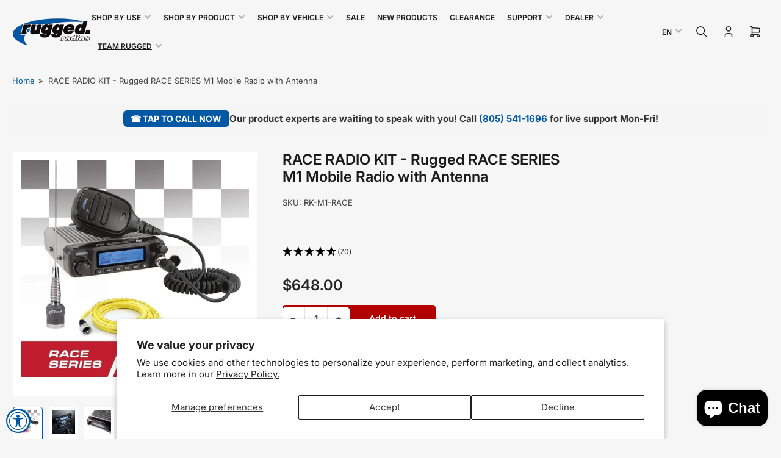

--- FILE ---
content_type: text/html; charset=utf-8
request_url: https://ruggedairheadsets.com/products/race-radio-kit-rugged-m1-race-series-waterproof-mobile-with-antenna-digital-and-analog
body_size: 55826
content:















<!doctype html>
<html
  lang="en"
  
>
  <head>
    <meta charset="utf-8">
  
    <meta name="viewport" content="width=device-width, initial-scale=1.0, maximum-scale=1.0,user-scalable=0">

    <title>
      RACE RADIO KIT - Rugged RACE SERIES M1 Mobile Radio with Antenna
 &ndash; Rugged Radios</title>

    
    <link rel="preconnect" href="//cdn.shopify.com" crossorigin>
    

    
      
      <link rel="preconnect" href="//fonts.shopifycdn.com" crossorigin>
      
    

    
    
      <link
        rel="preload"
        as="font"
        href="//ruggedairheadsets.com/cdn/fonts/inter/inter_n4.b2a3f24c19b4de56e8871f609e73ca7f6d2e2bb9.woff2"
        type="font/woff2"
        crossorigin
      >
    
    
      <link
        rel="preload"
        as="font"
        href="//ruggedairheadsets.com/cdn/fonts/inter/inter_n6.771af0474a71b3797eb38f3487d6fb79d43b6877.woff2"
        type="font/woff2"
        crossorigin
      >
    
    

    



<style data-shopify>
  @font-face {
  font-family: Inter;
  font-weight: 400;
  font-style: normal;
  font-display: swap;
  src: url("//ruggedairheadsets.com/cdn/fonts/inter/inter_n4.b2a3f24c19b4de56e8871f609e73ca7f6d2e2bb9.woff2") format("woff2"),
       url("//ruggedairheadsets.com/cdn/fonts/inter/inter_n4.af8052d517e0c9ffac7b814872cecc27ae1fa132.woff") format("woff");
}

  @font-face {
  font-family: Inter;
  font-weight: 700;
  font-style: normal;
  font-display: swap;
  src: url("//ruggedairheadsets.com/cdn/fonts/inter/inter_n7.02711e6b374660cfc7915d1afc1c204e633421e4.woff2") format("woff2"),
       url("//ruggedairheadsets.com/cdn/fonts/inter/inter_n7.6dab87426f6b8813070abd79972ceaf2f8d3b012.woff") format("woff");
}

  @font-face {
  font-family: Inter;
  font-weight: 400;
  font-style: italic;
  font-display: swap;
  src: url("//ruggedairheadsets.com/cdn/fonts/inter/inter_i4.feae1981dda792ab80d117249d9c7e0f1017e5b3.woff2") format("woff2"),
       url("//ruggedairheadsets.com/cdn/fonts/inter/inter_i4.62773b7113d5e5f02c71486623cf828884c85c6e.woff") format("woff");
}

  @font-face {
  font-family: Inter;
  font-weight: 700;
  font-style: italic;
  font-display: swap;
  src: url("//ruggedairheadsets.com/cdn/fonts/inter/inter_i7.b377bcd4cc0f160622a22d638ae7e2cd9b86ea4c.woff2") format("woff2"),
       url("//ruggedairheadsets.com/cdn/fonts/inter/inter_i7.7c69a6a34e3bb44fcf6f975857e13b9a9b25beb4.woff") format("woff");
}

  @font-face {
  font-family: Inter;
  font-weight: 600;
  font-style: normal;
  font-display: swap;
  src: url("//ruggedairheadsets.com/cdn/fonts/inter/inter_n6.771af0474a71b3797eb38f3487d6fb79d43b6877.woff2") format("woff2"),
       url("//ruggedairheadsets.com/cdn/fonts/inter/inter_n6.88c903d8f9e157d48b73b7777d0642925bcecde7.woff") format("woff");
}

  @font-face {
  font-family: Inter;
  font-weight: 700;
  font-style: normal;
  font-display: swap;
  src: url("//ruggedairheadsets.com/cdn/fonts/inter/inter_n7.02711e6b374660cfc7915d1afc1c204e633421e4.woff2") format("woff2"),
       url("//ruggedairheadsets.com/cdn/fonts/inter/inter_n7.6dab87426f6b8813070abd79972ceaf2f8d3b012.woff") format("woff");
}

  @font-face {
  font-family: Inter;
  font-weight: 600;
  font-style: italic;
  font-display: swap;
  src: url("//ruggedairheadsets.com/cdn/fonts/inter/inter_i6.3bbe0fe1c7ee4f282f9c2e296f3e4401a48cbe19.woff2") format("woff2"),
       url("//ruggedairheadsets.com/cdn/fonts/inter/inter_i6.8bea21f57a10d5416ddf685e2c91682ec237876d.woff") format("woff");
}

  @font-face {
  font-family: Inter;
  font-weight: 700;
  font-style: italic;
  font-display: swap;
  src: url("//ruggedairheadsets.com/cdn/fonts/inter/inter_i7.b377bcd4cc0f160622a22d638ae7e2cd9b86ea4c.woff2") format("woff2"),
       url("//ruggedairheadsets.com/cdn/fonts/inter/inter_i7.7c69a6a34e3bb44fcf6f975857e13b9a9b25beb4.woff") format("woff");
}

@font-face {
  font-family: Inter;
  font-weight: 600;
  font-style: normal;
  font-display: swap;
  src: url("//ruggedairheadsets.com/cdn/fonts/inter/inter_n6.771af0474a71b3797eb38f3487d6fb79d43b6877.woff2") format("woff2"),
       url("//ruggedairheadsets.com/cdn/fonts/inter/inter_n6.88c903d8f9e157d48b73b7777d0642925bcecde7.woff") format("woff");
}

:root {
  	--page-width: 158rem;
  	--spacing-base-1: 2rem;

  	--grid-desktop-horizontal-spacing: 16px;
  	--grid-desktop-vertical-spacing: 16px;
  	--grid-mobile-horizontal-spacing: 10px;
  	--grid-mobile-vertical-spacing: 10px;

  	--border-radius-base: 5px;
  	--buttons-radius: 5px;
  	--inputs-radius: 5px;
  	--inputs-border-width: 1px;
  	--inputs-border-opacity: .2;

  	--color-base-white: #fff;
  	--color-product-review-star: #FFB800;
    --color-button-disabled: #e1e1e1;

  	--color-sale: rgba(178, 0, 0, 1.0);
  	--color-sale-background: #ff6666;
  	--color-error: rgba(178, 0, 0, 1.0);
  	--color-error-background: #ffbcbc;
  	--color-success: rgba(26, 127, 36, 1.0);
  	--color-success-background: #eefcef;
  	--color-warning: rgba(189, 107, 27, 1.0);
  	--color-warning-background: #f8e1cb;
  	--color-preorder: rgba(11, 108, 255, 1.0);
  	--color-preorder-background: #d2e4ff;
  	--color-backorder: rgba(26, 127, 36, 1.0);
  	--color-backorder-background: #b3efb9;
  	--color-price: 38, 38, 38, 1.0;
  	--color-price-discounted: 38, 38, 38, 1.0;

  	--font-body-family: Inter, sans-serif;
  	--font-body-style: normal;
  	--font-body-weight: 400;
  	--font-bolder-weight: 600;

  	--font-heading-family: Inter, sans-serif;
  	--font-heading-style: normal;
  	--font-heading-weight: 600;

  	--font-body-scale: 1.0;
  	--font-heading-scale: 1.0;
  	--font-heading-spacing: 0.0em;
  	--font-heading-transform: none;
  	--font-product-price-scale: 1.0;
  	--font-product-price-grid-scale: 1.0;

  	--font-buttons-family: Inter,sans-serif;
  	--font-buttons-transform: none;

  	--font-badges-transform: uppercase;
  }

  
    

    :root,
    .color-background-1 {
      --color-background: 246 246 246 / 1.0;
      --color-background-complementary: 255 255 255 / 1.0;
      --color-foreground: 64 64 64 / 1.0;
      --color-foreground-alt: 27 27 27 / 1.0;
      --color-border: 225 225 225 / 1.0;
      --color-card-border: 246 246 246 / 1.0;
      --color-box-shadow: 225 225 225 / 0.2;
      --color-accent-1: 0 88 164 / 1.0;
      --color-accent-2: 27 27 27 / 1.0;
      --color-button: 0 88 164 / 1.0;
      --color-button-text: 255 255 255 / 1.0;
      --color-secondary-button: 0 88 164 / 1.0;
      --color-secondary-button-text: 255 255 255 / 1.0;
      --color-product-cards-background: 255 255 255 / 1.0;
      --color-product-cards-foreground: 64 64 64 / 1.0;
      --color-product-cards-foreground-alt: 27 27 27 / 1.0;
      --color-product-cards-border: 246 246 246 / 1.0;
      --color-product-cards-price: 27 27 27 / 1.0;
      --color-product-cards-price-discount: 64 64 64 / 1.0;

      --color-inputs-background: 255 255 255 / 1.0;
      --color-inputs-foreground: 64 64 64 / 1.0;
      --color-inputs-border: 225 225 225 / 1.0;
      --color-inputs-box-shadow: 225 225 225 / 0.2;

      --color-aux-background: 255 255 255 / 1.0;
      --color-aux-foreground: 27 27 27 / 1.0;
      --color-aux-border: 225 225 225 / 1.0;
      --color-aux-box-shadow: 225 225 225 / 0.2;
    }

    .color-button-background-1 {
      --color-button: 0 88 164 / 1.0;
      --color-button-text: 255 255 255 / 1.0;
      --color-secondary-button: 0 88 164 / 1.0;
      --color-secondary-button-text: 255 255 255 / 1.0;
    }
  
    

    
    .color-background-2 {
      --color-background: 255 255 255 / 1.0;
      --color-background-complementary: 246 246 246 / 1.0;
      --color-foreground: 64 64 64 / 1.0;
      --color-foreground-alt: 27 27 27 / 1.0;
      --color-border: 225 225 225 / 1.0;
      --color-card-border: 246 246 246 / 1.0;
      --color-box-shadow: 225 225 225 / 0.2;
      --color-accent-1: 0 88 164 / 1.0;
      --color-accent-2: 27 27 27 / 1.0;
      --color-button: 0 88 164 / 1.0;
      --color-button-text: 255 255 255 / 1.0;
      --color-secondary-button: 0 88 164 / 1.0;
      --color-secondary-button-text: 255 255 255 / 1.0;
      --color-product-cards-background: 255 255 255 / 1.0;
      --color-product-cards-foreground: 64 64 64 / 1.0;
      --color-product-cards-foreground-alt: 27 27 27 / 1.0;
      --color-product-cards-border: 246 246 246 / 1.0;
      --color-product-cards-price: 27 27 27 / 1.0;
      --color-product-cards-price-discount: 64 64 64 / 1.0;

      --color-inputs-background: 255 255 255 / 1.0;
      --color-inputs-foreground: 64 64 64 / 1.0;
      --color-inputs-border: 225 225 225 / 1.0;
      --color-inputs-box-shadow: 225 225 225 / 0.2;

      --color-aux-background: 255 255 255 / 1.0;
      --color-aux-foreground: 27 27 27 / 1.0;
      --color-aux-border: 225 225 225 / 1.0;
      --color-aux-box-shadow: 225 225 225 / 0.2;
    }

    .color-button-background-2 {
      --color-button: 0 88 164 / 1.0;
      --color-button-text: 255 255 255 / 1.0;
      --color-secondary-button: 0 88 164 / 1.0;
      --color-secondary-button-text: 255 255 255 / 1.0;
    }
  
    

    
    .color-accent-1 {
      --color-background: 38 38 38 / 1.0;
      --color-background-complementary: 255 255 255 / 0.13;
      --color-foreground: 255 255 255 / 1.0;
      --color-foreground-alt: 220 220 220 / 1.0;
      --color-border: 255 255 255 / 0.07;
      --color-card-border: 255 255 255 / 0.13;
      --color-box-shadow: 255 255 255 / 0.2;
      --color-accent-1: 255 255 255 / 1.0;
      --color-accent-2: 18 18 18 / 1.0;
      --color-button: 0 88 164 / 1.0;
      --color-button-text: 255 255 255 / 1.0;
      --color-secondary-button: 242 242 242 / 1.0;
      --color-secondary-button-text: 18 18 18 / 1.0;
      --color-product-cards-background: 255 255 255 / 1.0;
      --color-product-cards-foreground: 124 124 124 / 1.0;
      --color-product-cards-foreground-alt: 27 27 27 / 1.0;
      --color-product-cards-border: 246 246 246 / 1.0;
      --color-product-cards-price: 27 27 27 / 1.0;
      --color-product-cards-price-discount: 64 64 64 / 1.0;

      --color-inputs-background: 255 255 255 / 1.0;
      --color-inputs-foreground: 64 64 64 / 1.0;
      --color-inputs-border: 225 225 225 / 1.0;
      --color-inputs-box-shadow: 225 225 225 / 0.2;

      --color-aux-background: 255 255 255 / 1.0;
      --color-aux-foreground: 27 27 27 / 1.0;
      --color-aux-border: 225 225 225 / 1.0;
      --color-aux-box-shadow: 225 225 225 / 0.2;
    }

    .color-button-accent-1 {
      --color-button: 0 88 164 / 1.0;
      --color-button-text: 255 255 255 / 1.0;
      --color-secondary-button: 242 242 242 / 1.0;
      --color-secondary-button-text: 18 18 18 / 1.0;
    }
  
    

    
    .color-accent-2 {
      --color-background: 0 88 164 / 1.0;
      --color-background-complementary: 255 255 255 / 0.13;
      --color-foreground: 255 255 255 / 1.0;
      --color-foreground-alt: 255 255 255 / 1.0;
      --color-border: 0 0 0 / 0.0;
      --color-card-border: 255 255 255 / 0.13;
      --color-box-shadow: 0 0 0 / 0.2;
      --color-accent-1: 255 255 255 / 1.0;
      --color-accent-2: 255 255 255 / 1.0;
      --color-button: 0 88 164 / 1.0;
      --color-button-text: 255 255 255 / 1.0;
      --color-secondary-button: 242 242 242 / 1.0;
      --color-secondary-button-text: 255 255 255 / 1.0;
      --color-product-cards-background: 255 255 255 / 1.0;
      --color-product-cards-foreground: 64 64 64 / 1.0;
      --color-product-cards-foreground-alt: 27 27 27 / 1.0;
      --color-product-cards-border: 246 246 246 / 1.0;
      --color-product-cards-price: 27 27 27 / 1.0;
      --color-product-cards-price-discount: 64 64 64 / 1.0;

      --color-inputs-background: 255 255 255 / 1.0;
      --color-inputs-foreground: 64 64 64 / 1.0;
      --color-inputs-border: 225 225 225 / 1.0;
      --color-inputs-box-shadow: 225 225 225 / 0.2;

      --color-aux-background: 255 255 255 / 1.0;
      --color-aux-foreground: 27 27 27 / 1.0;
      --color-aux-border: 225 225 225 / 1.0;
      --color-aux-box-shadow: 225 225 225 / 0.2;
    }

    .color-button-accent-2 {
      --color-button: 0 88 164 / 1.0;
      --color-button-text: 255 255 255 / 1.0;
      --color-secondary-button: 242 242 242 / 1.0;
      --color-secondary-button-text: 255 255 255 / 1.0;
    }
  
    

    
    .color-accent-3 {
      --color-background: 178 0 0 / 1.0;
      --color-background-complementary: 255 255 255 / 0.13;
      --color-foreground: 255 255 255 / 1.0;
      --color-foreground-alt: 255 255 255 / 1.0;
      --color-border: 255 255 255 / 0.1;
      --color-card-border: 255 255 255 / 0.1;
      --color-box-shadow: 255 255 255 / 0.2;
      --color-accent-1: 255 255 255 / 1.0;
      --color-accent-2: 178 0 0 / 1.0;
      --color-button: 178 0 0 / 1.0;
      --color-button-text: 255 255 255 / 1.0;
      --color-secondary-button: 242 242 242 / 1.0;
      --color-secondary-button-text: 16 22 51 / 1.0;
      --color-product-cards-background: 255 255 255 / 1.0;
      --color-product-cards-foreground: 64 64 64 / 1.0;
      --color-product-cards-foreground-alt: 27 27 27 / 1.0;
      --color-product-cards-border: 246 246 246 / 1.0;
      --color-product-cards-price: 27 27 27 / 1.0;
      --color-product-cards-price-discount: 64 64 64 / 1.0;

      --color-inputs-background: 255 255 255 / 1.0;
      --color-inputs-foreground: 64 64 64 / 1.0;
      --color-inputs-border: 225 225 225 / 1.0;
      --color-inputs-box-shadow: 225 225 225 / 0.2;

      --color-aux-background: 255 255 255 / 1.0;
      --color-aux-foreground: 27 27 27 / 1.0;
      --color-aux-border: 225 225 225 / 1.0;
      --color-aux-box-shadow: 225 225 225 / 0.2;
    }

    .color-button-accent-3 {
      --color-button: 178 0 0 / 1.0;
      --color-button-text: 255 255 255 / 1.0;
      --color-secondary-button: 242 242 242 / 1.0;
      --color-secondary-button-text: 16 22 51 / 1.0;
    }
  

  body, .color-background-1, .color-background-2, .color-accent-1, .color-accent-2, .color-accent-3 {
    color: rgba(var(--color-foreground));
    background-color: rgba(var(--color-background));
  }

  .background-complementary {
    background-color: rgb(var(--color-background-complementary));
  }
</style>

	<link href="//ruggedairheadsets.com/cdn/shop/t/79/assets/base.css?v=3235801871048696181753120612" rel="stylesheet" type="text/css" media="all" />
  <link href="//ruggedairheadsets.com/cdn/shop/t/79/assets/Rugged-Styles.css?v=39866921420225944961764310852" rel="stylesheet" type="text/css" media="all" />
    
    <style>
      html {
        box-sizing: border-box;
        -ms-overflow-style: scrollbar;
        -webkit-tap-highlight-color: rgba(0, 0, 0, 0);
        height: 100%;
        font-size: calc(var(--font-body-scale) * 62.5%);
        scroll-behavior: smooth;
        line-height: 1.15;
        -webkit-text-size-adjust: 100%;
      }

      * {
        box-sizing: inherit;
      }

      *::before,
      *::after {
        box-sizing: inherit;
      }

      .drawer {
        position: fixed;
        top: 0;
        inset-inline-end: 0;
        height: 100dvh;
        width: 85vw;
        max-width: 40rem;
        transform: translateX(calc(100% + 5rem));
      }

      [dir='rtl'] .drawer {
        transform: translateX(calc(-100% - 5rem));
      }

      .dropdown-list-wrap {
        visibility: hidden;
        opacity: 0;
      }

      .breadcrumb {
        display: none;
      }

      @media (min-width: 990px) {
        .breadcrumb {
          display: block;
        }
      }

      slideshow-component {
        display: block;
        height: auto;
        overflow: visible;
        position: relative;
      }

      .slideshow {
        position: relative;
        display: block;
        overflow: hidden;
        z-index: 1;
      }

      .slideshow-slide {
        position: relative;
        width: 100%;
        display: block;
        flex: none;
      }
    </style>

    <link href="//ruggedairheadsets.com/cdn/shop/t/79/assets/base.css?v=3235801871048696181753120612" rel="stylesheet" type="text/css" media="all" />

    <script src="//ruggedairheadsets.com/cdn/shop/t/79/assets/pubsub.js?v=175911274419743173511752771723" defer="defer"></script>
    <script src="//ruggedairheadsets.com/cdn/shop/t/79/assets/scripts.js?v=168790629528000535651752771722" defer="defer"></script>

    
  <script>window.performance && window.performance.mark && window.performance.mark('shopify.content_for_header.start');</script><meta name="google-site-verification" content="eh4JAVzrUrlukr5c7MZm_Wi0u0UXLRyj33Ifyl1g5dk">
<meta name="google-site-verification" content="_TX4OKVzqchqZLejEJn_AJqcJAoBM3ICCV_tC_-40AM">
<meta name="google-site-verification" content="XSDM3vkzhVykr3vU4BICbjOEBftM747LRqzVxoQQpKE">
<meta id="shopify-digital-wallet" name="shopify-digital-wallet" content="/24032804960/digital_wallets/dialog">
<meta name="shopify-checkout-api-token" content="d6add0a4054d34346a6cdc05e8b335ce">
<meta id="in-context-paypal-metadata" data-shop-id="24032804960" data-venmo-supported="false" data-environment="production" data-locale="en_US" data-paypal-v4="true" data-currency="USD">
<link rel="alternate" hreflang="x-default" href="https://www.ruggedradios.com/products/race-radio-kit-rugged-m1-race-series-waterproof-mobile-with-antenna-digital-and-analog">
<link rel="alternate" hreflang="en-US" href="https://www.ruggedradios.com/products/race-radio-kit-rugged-m1-race-series-waterproof-mobile-with-antenna-digital-and-analog">
<link rel="alternate" hreflang="es-US" href="https://www.ruggedradios.com/es/products/race-radio-kit-rugged-m1-race-series-waterproof-mobile-with-antenna-digital-and-analog">
<link rel="alternate" type="application/json+oembed" href="https://www.ruggedradios.com/products/race-radio-kit-rugged-m1-race-series-waterproof-mobile-with-antenna-digital-and-analog.oembed">
<script async="async" src="/checkouts/internal/preloads.js?locale=en-US"></script>
<link rel="preconnect" href="https://shop.app" crossorigin="anonymous">
<script async="async" src="https://shop.app/checkouts/internal/preloads.js?locale=en-US&shop_id=24032804960" crossorigin="anonymous"></script>
<script id="apple-pay-shop-capabilities" type="application/json">{"shopId":24032804960,"countryCode":"US","currencyCode":"USD","merchantCapabilities":["supports3DS"],"merchantId":"gid:\/\/shopify\/Shop\/24032804960","merchantName":"Rugged Radios","requiredBillingContactFields":["postalAddress","email","phone"],"requiredShippingContactFields":["postalAddress","email","phone"],"shippingType":"shipping","supportedNetworks":["visa","masterCard","amex","discover","elo","jcb"],"total":{"type":"pending","label":"Rugged Radios","amount":"1.00"},"shopifyPaymentsEnabled":true,"supportsSubscriptions":true}</script>
<script id="shopify-features" type="application/json">{"accessToken":"d6add0a4054d34346a6cdc05e8b335ce","betas":["rich-media-storefront-analytics"],"domain":"ruggedairheadsets.com","predictiveSearch":true,"shopId":24032804960,"locale":"en"}</script>
<script>var Shopify = Shopify || {};
Shopify.shop = "rugged-race-products.myshopify.com";
Shopify.locale = "en";
Shopify.currency = {"active":"USD","rate":"1.0"};
Shopify.country = "US";
Shopify.theme = {"name":"Maranello 5.0 Live 23-JUL-2025","id":135980810336,"schema_name":"Maranello","schema_version":"5.0.0","theme_store_id":2186,"role":"main"};
Shopify.theme.handle = "null";
Shopify.theme.style = {"id":null,"handle":null};
Shopify.cdnHost = "ruggedairheadsets.com/cdn";
Shopify.routes = Shopify.routes || {};
Shopify.routes.root = "/";</script>
<script type="module">!function(o){(o.Shopify=o.Shopify||{}).modules=!0}(window);</script>
<script>!function(o){function n(){var o=[];function n(){o.push(Array.prototype.slice.apply(arguments))}return n.q=o,n}var t=o.Shopify=o.Shopify||{};t.loadFeatures=n(),t.autoloadFeatures=n()}(window);</script>
<script>
  window.ShopifyPay = window.ShopifyPay || {};
  window.ShopifyPay.apiHost = "shop.app\/pay";
  window.ShopifyPay.redirectState = null;
</script>
<script id="shop-js-analytics" type="application/json">{"pageType":"product"}</script>
<script defer="defer" async type="module" src="//ruggedairheadsets.com/cdn/shopifycloud/shop-js/modules/v2/client.init-shop-cart-sync_BdyHc3Nr.en.esm.js"></script>
<script defer="defer" async type="module" src="//ruggedairheadsets.com/cdn/shopifycloud/shop-js/modules/v2/chunk.common_Daul8nwZ.esm.js"></script>
<script type="module">
  await import("//ruggedairheadsets.com/cdn/shopifycloud/shop-js/modules/v2/client.init-shop-cart-sync_BdyHc3Nr.en.esm.js");
await import("//ruggedairheadsets.com/cdn/shopifycloud/shop-js/modules/v2/chunk.common_Daul8nwZ.esm.js");

  window.Shopify.SignInWithShop?.initShopCartSync?.({"fedCMEnabled":true,"windoidEnabled":true});

</script>
<script defer="defer" async type="module" src="//ruggedairheadsets.com/cdn/shopifycloud/shop-js/modules/v2/client.payment-terms_MV4M3zvL.en.esm.js"></script>
<script defer="defer" async type="module" src="//ruggedairheadsets.com/cdn/shopifycloud/shop-js/modules/v2/chunk.common_Daul8nwZ.esm.js"></script>
<script defer="defer" async type="module" src="//ruggedairheadsets.com/cdn/shopifycloud/shop-js/modules/v2/chunk.modal_CQq8HTM6.esm.js"></script>
<script type="module">
  await import("//ruggedairheadsets.com/cdn/shopifycloud/shop-js/modules/v2/client.payment-terms_MV4M3zvL.en.esm.js");
await import("//ruggedairheadsets.com/cdn/shopifycloud/shop-js/modules/v2/chunk.common_Daul8nwZ.esm.js");
await import("//ruggedairheadsets.com/cdn/shopifycloud/shop-js/modules/v2/chunk.modal_CQq8HTM6.esm.js");

  
</script>
<script>
  window.Shopify = window.Shopify || {};
  if (!window.Shopify.featureAssets) window.Shopify.featureAssets = {};
  window.Shopify.featureAssets['shop-js'] = {"shop-cart-sync":["modules/v2/client.shop-cart-sync_QYOiDySF.en.esm.js","modules/v2/chunk.common_Daul8nwZ.esm.js"],"init-fed-cm":["modules/v2/client.init-fed-cm_DchLp9rc.en.esm.js","modules/v2/chunk.common_Daul8nwZ.esm.js"],"shop-button":["modules/v2/client.shop-button_OV7bAJc5.en.esm.js","modules/v2/chunk.common_Daul8nwZ.esm.js"],"init-windoid":["modules/v2/client.init-windoid_DwxFKQ8e.en.esm.js","modules/v2/chunk.common_Daul8nwZ.esm.js"],"shop-cash-offers":["modules/v2/client.shop-cash-offers_DWtL6Bq3.en.esm.js","modules/v2/chunk.common_Daul8nwZ.esm.js","modules/v2/chunk.modal_CQq8HTM6.esm.js"],"shop-toast-manager":["modules/v2/client.shop-toast-manager_CX9r1SjA.en.esm.js","modules/v2/chunk.common_Daul8nwZ.esm.js"],"init-shop-email-lookup-coordinator":["modules/v2/client.init-shop-email-lookup-coordinator_UhKnw74l.en.esm.js","modules/v2/chunk.common_Daul8nwZ.esm.js"],"pay-button":["modules/v2/client.pay-button_DzxNnLDY.en.esm.js","modules/v2/chunk.common_Daul8nwZ.esm.js"],"avatar":["modules/v2/client.avatar_BTnouDA3.en.esm.js"],"init-shop-cart-sync":["modules/v2/client.init-shop-cart-sync_BdyHc3Nr.en.esm.js","modules/v2/chunk.common_Daul8nwZ.esm.js"],"shop-login-button":["modules/v2/client.shop-login-button_D8B466_1.en.esm.js","modules/v2/chunk.common_Daul8nwZ.esm.js","modules/v2/chunk.modal_CQq8HTM6.esm.js"],"init-customer-accounts-sign-up":["modules/v2/client.init-customer-accounts-sign-up_C8fpPm4i.en.esm.js","modules/v2/client.shop-login-button_D8B466_1.en.esm.js","modules/v2/chunk.common_Daul8nwZ.esm.js","modules/v2/chunk.modal_CQq8HTM6.esm.js"],"init-shop-for-new-customer-accounts":["modules/v2/client.init-shop-for-new-customer-accounts_CVTO0Ztu.en.esm.js","modules/v2/client.shop-login-button_D8B466_1.en.esm.js","modules/v2/chunk.common_Daul8nwZ.esm.js","modules/v2/chunk.modal_CQq8HTM6.esm.js"],"init-customer-accounts":["modules/v2/client.init-customer-accounts_dRgKMfrE.en.esm.js","modules/v2/client.shop-login-button_D8B466_1.en.esm.js","modules/v2/chunk.common_Daul8nwZ.esm.js","modules/v2/chunk.modal_CQq8HTM6.esm.js"],"shop-follow-button":["modules/v2/client.shop-follow-button_CkZpjEct.en.esm.js","modules/v2/chunk.common_Daul8nwZ.esm.js","modules/v2/chunk.modal_CQq8HTM6.esm.js"],"lead-capture":["modules/v2/client.lead-capture_BntHBhfp.en.esm.js","modules/v2/chunk.common_Daul8nwZ.esm.js","modules/v2/chunk.modal_CQq8HTM6.esm.js"],"checkout-modal":["modules/v2/client.checkout-modal_CfxcYbTm.en.esm.js","modules/v2/chunk.common_Daul8nwZ.esm.js","modules/v2/chunk.modal_CQq8HTM6.esm.js"],"shop-login":["modules/v2/client.shop-login_Da4GZ2H6.en.esm.js","modules/v2/chunk.common_Daul8nwZ.esm.js","modules/v2/chunk.modal_CQq8HTM6.esm.js"],"payment-terms":["modules/v2/client.payment-terms_MV4M3zvL.en.esm.js","modules/v2/chunk.common_Daul8nwZ.esm.js","modules/v2/chunk.modal_CQq8HTM6.esm.js"]};
</script>
<script>(function() {
  var isLoaded = false;
  function asyncLoad() {
    if (isLoaded) return;
    isLoaded = true;
    var urls = ["https:\/\/formbuilder.hulkapps.com\/skeletopapp.js?shop=rugged-race-products.myshopify.com","https:\/\/na.shgcdn3.com\/collector.js?shop=rugged-race-products.myshopify.com"];
    for (var i = 0; i < urls.length; i++) {
      var s = document.createElement('script');
      s.type = 'text/javascript';
      s.async = true;
      s.src = urls[i];
      var x = document.getElementsByTagName('script')[0];
      x.parentNode.insertBefore(s, x);
    }
  };
  if(window.attachEvent) {
    window.attachEvent('onload', asyncLoad);
  } else {
    window.addEventListener('load', asyncLoad, false);
  }
})();</script>
<script id="__st">var __st={"a":24032804960,"offset":-28800,"reqid":"f3ac01bf-94c9-49bb-9706-f88bacb5a628-1768972107","pageurl":"ruggedairheadsets.com\/products\/race-radio-kit-rugged-m1-race-series-waterproof-mobile-with-antenna-digital-and-analog","u":"a4a03fcb3bb5","p":"product","rtyp":"product","rid":6585282396256};</script>
<script>window.ShopifyPaypalV4VisibilityTracking = true;</script>
<script id="captcha-bootstrap">!function(){'use strict';const t='contact',e='account',n='new_comment',o=[[t,t],['blogs',n],['comments',n],[t,'customer']],c=[[e,'customer_login'],[e,'guest_login'],[e,'recover_customer_password'],[e,'create_customer']],r=t=>t.map((([t,e])=>`form[action*='/${t}']:not([data-nocaptcha='true']) input[name='form_type'][value='${e}']`)).join(','),a=t=>()=>t?[...document.querySelectorAll(t)].map((t=>t.form)):[];function s(){const t=[...o],e=r(t);return a(e)}const i='password',u='form_key',d=['recaptcha-v3-token','g-recaptcha-response','h-captcha-response',i],f=()=>{try{return window.sessionStorage}catch{return}},m='__shopify_v',_=t=>t.elements[u];function p(t,e,n=!1){try{const o=window.sessionStorage,c=JSON.parse(o.getItem(e)),{data:r}=function(t){const{data:e,action:n}=t;return t[m]||n?{data:e,action:n}:{data:t,action:n}}(c);for(const[e,n]of Object.entries(r))t.elements[e]&&(t.elements[e].value=n);n&&o.removeItem(e)}catch(o){console.error('form repopulation failed',{error:o})}}const l='form_type',E='cptcha';function T(t){t.dataset[E]=!0}const w=window,h=w.document,L='Shopify',v='ce_forms',y='captcha';let A=!1;((t,e)=>{const n=(g='f06e6c50-85a8-45c8-87d0-21a2b65856fe',I='https://cdn.shopify.com/shopifycloud/storefront-forms-hcaptcha/ce_storefront_forms_captcha_hcaptcha.v1.5.2.iife.js',D={infoText:'Protected by hCaptcha',privacyText:'Privacy',termsText:'Terms'},(t,e,n)=>{const o=w[L][v],c=o.bindForm;if(c)return c(t,g,e,D).then(n);var r;o.q.push([[t,g,e,D],n]),r=I,A||(h.body.append(Object.assign(h.createElement('script'),{id:'captcha-provider',async:!0,src:r})),A=!0)});var g,I,D;w[L]=w[L]||{},w[L][v]=w[L][v]||{},w[L][v].q=[],w[L][y]=w[L][y]||{},w[L][y].protect=function(t,e){n(t,void 0,e),T(t)},Object.freeze(w[L][y]),function(t,e,n,w,h,L){const[v,y,A,g]=function(t,e,n){const i=e?o:[],u=t?c:[],d=[...i,...u],f=r(d),m=r(i),_=r(d.filter((([t,e])=>n.includes(e))));return[a(f),a(m),a(_),s()]}(w,h,L),I=t=>{const e=t.target;return e instanceof HTMLFormElement?e:e&&e.form},D=t=>v().includes(t);t.addEventListener('submit',(t=>{const e=I(t);if(!e)return;const n=D(e)&&!e.dataset.hcaptchaBound&&!e.dataset.recaptchaBound,o=_(e),c=g().includes(e)&&(!o||!o.value);(n||c)&&t.preventDefault(),c&&!n&&(function(t){try{if(!f())return;!function(t){const e=f();if(!e)return;const n=_(t);if(!n)return;const o=n.value;o&&e.removeItem(o)}(t);const e=Array.from(Array(32),(()=>Math.random().toString(36)[2])).join('');!function(t,e){_(t)||t.append(Object.assign(document.createElement('input'),{type:'hidden',name:u})),t.elements[u].value=e}(t,e),function(t,e){const n=f();if(!n)return;const o=[...t.querySelectorAll(`input[type='${i}']`)].map((({name:t})=>t)),c=[...d,...o],r={};for(const[a,s]of new FormData(t).entries())c.includes(a)||(r[a]=s);n.setItem(e,JSON.stringify({[m]:1,action:t.action,data:r}))}(t,e)}catch(e){console.error('failed to persist form',e)}}(e),e.submit())}));const S=(t,e)=>{t&&!t.dataset[E]&&(n(t,e.some((e=>e===t))),T(t))};for(const o of['focusin','change'])t.addEventListener(o,(t=>{const e=I(t);D(e)&&S(e,y())}));const B=e.get('form_key'),M=e.get(l),P=B&&M;t.addEventListener('DOMContentLoaded',(()=>{const t=y();if(P)for(const e of t)e.elements[l].value===M&&p(e,B);[...new Set([...A(),...v().filter((t=>'true'===t.dataset.shopifyCaptcha))])].forEach((e=>S(e,t)))}))}(h,new URLSearchParams(w.location.search),n,t,e,['guest_login'])})(!0,!0)}();</script>
<script integrity="sha256-4kQ18oKyAcykRKYeNunJcIwy7WH5gtpwJnB7kiuLZ1E=" data-source-attribution="shopify.loadfeatures" defer="defer" src="//ruggedairheadsets.com/cdn/shopifycloud/storefront/assets/storefront/load_feature-a0a9edcb.js" crossorigin="anonymous"></script>
<script crossorigin="anonymous" defer="defer" src="//ruggedairheadsets.com/cdn/shopifycloud/storefront/assets/shopify_pay/storefront-65b4c6d7.js?v=20250812"></script>
<script data-source-attribution="shopify.dynamic_checkout.dynamic.init">var Shopify=Shopify||{};Shopify.PaymentButton=Shopify.PaymentButton||{isStorefrontPortableWallets:!0,init:function(){window.Shopify.PaymentButton.init=function(){};var t=document.createElement("script");t.src="https://ruggedairheadsets.com/cdn/shopifycloud/portable-wallets/latest/portable-wallets.en.js",t.type="module",document.head.appendChild(t)}};
</script>
<script data-source-attribution="shopify.dynamic_checkout.buyer_consent">
  function portableWalletsHideBuyerConsent(e){var t=document.getElementById("shopify-buyer-consent"),n=document.getElementById("shopify-subscription-policy-button");t&&n&&(t.classList.add("hidden"),t.setAttribute("aria-hidden","true"),n.removeEventListener("click",e))}function portableWalletsShowBuyerConsent(e){var t=document.getElementById("shopify-buyer-consent"),n=document.getElementById("shopify-subscription-policy-button");t&&n&&(t.classList.remove("hidden"),t.removeAttribute("aria-hidden"),n.addEventListener("click",e))}window.Shopify?.PaymentButton&&(window.Shopify.PaymentButton.hideBuyerConsent=portableWalletsHideBuyerConsent,window.Shopify.PaymentButton.showBuyerConsent=portableWalletsShowBuyerConsent);
</script>
<script data-source-attribution="shopify.dynamic_checkout.cart.bootstrap">document.addEventListener("DOMContentLoaded",(function(){function t(){return document.querySelector("shopify-accelerated-checkout-cart, shopify-accelerated-checkout")}if(t())Shopify.PaymentButton.init();else{new MutationObserver((function(e,n){t()&&(Shopify.PaymentButton.init(),n.disconnect())})).observe(document.body,{childList:!0,subtree:!0})}}));
</script>
<script id='scb4127' type='text/javascript' async='' src='https://ruggedairheadsets.com/cdn/shopifycloud/privacy-banner/storefront-banner.js'></script><link id="shopify-accelerated-checkout-styles" rel="stylesheet" media="screen" href="https://ruggedairheadsets.com/cdn/shopifycloud/portable-wallets/latest/accelerated-checkout-backwards-compat.css" crossorigin="anonymous">
<style id="shopify-accelerated-checkout-cart">
        #shopify-buyer-consent {
  margin-top: 1em;
  display: inline-block;
  width: 100%;
}

#shopify-buyer-consent.hidden {
  display: none;
}

#shopify-subscription-policy-button {
  background: none;
  border: none;
  padding: 0;
  text-decoration: underline;
  font-size: inherit;
  cursor: pointer;
}

#shopify-subscription-policy-button::before {
  box-shadow: none;
}

      </style>

<script>window.performance && window.performance.mark && window.performance.mark('shopify.content_for_header.end');</script>
  





  <script type="text/javascript">
    
      window.__shgMoneyFormat = window.__shgMoneyFormat || {"USD":{"currency":"USD","currency_symbol":"$","currency_symbol_location":"left","decimal_places":2,"decimal_separator":".","thousands_separator":","}};
    
    window.__shgCurrentCurrencyCode = window.__shgCurrentCurrencyCode || {
      currency: "USD",
      currency_symbol: "$",
      decimal_separator: ".",
      thousands_separator: ",",
      decimal_places: 2,
      currency_symbol_location: "left"
    };
  </script>




    <script>
      if (Shopify.designMode) {
        document.documentElement.classList.add('shopify-design-mode');
      }
    </script>
      <meta name="description" content="Includes heavy-duty RACE series antenna cable! Not afraid of water, not afraid to race, not afraid to perform! The Rugged M1 Professional Mobile Radio is built to endure offroad racing&#39;s harshest environments. Designed from the ground up, the M1 is IP67 waterproof, and its all-aluminum chassis protects vital circuits f">
    
    <link rel="canonical" href="https://www.ruggedradios.com/products/race-radio-kit-rugged-m1-race-series-waterproof-mobile-with-antenna-digital-and-analog">
    


<meta property="og:site_name" content="Rugged Radios">
<meta property="og:url" content="https://www.ruggedradios.com/products/race-radio-kit-rugged-m1-race-series-waterproof-mobile-with-antenna-digital-and-analog">
<meta property="og:title" content="RACE RADIO KIT - Rugged RACE SERIES M1 Mobile Radio with Antenna">
<meta property="og:type" content="product">
<meta property="og:description" content="Includes heavy-duty RACE series antenna cable! Not afraid of water, not afraid to race, not afraid to perform! The Rugged M1 Professional Mobile Radio is built to endure offroad racing&#39;s harshest environments. Designed from the ground up, the M1 is IP67 waterproof, and its all-aluminum chassis protects vital circuits f"><meta property="og:image" content="http://ruggedairheadsets.com/cdn/shop/products/rugged-radios-race-radio-kit-rugged-m1-race-series-waterproof-mobile-with-antenna-digital-and-analog-639485.jpg?v=1638583948">
  <meta property="og:image:secure_url" content="https://ruggedairheadsets.com/cdn/shop/products/rugged-radios-race-radio-kit-rugged-m1-race-series-waterproof-mobile-with-antenna-digital-and-analog-639485.jpg?v=1638583948">
  <meta property="og:image:width" content="1024">
  <meta property="og:image:height" content="1024"><meta
    property="og:price:amount"
    content="648.00"
  >
  <meta property="og:price:currency" content="USD"><meta name="twitter:card" content="summary_large_image">
<meta name="twitter:title" content="RACE RADIO KIT - Rugged RACE SERIES M1 Mobile Radio with Antenna">
<meta name="twitter:description" content="Includes heavy-duty RACE series antenna cable! Not afraid of water, not afraid to race, not afraid to perform! The Rugged M1 Professional Mobile Radio is built to endure offroad racing&#39;s harshest environments. Designed from the ground up, the M1 is IP67 waterproof, and its all-aluminum chassis protects vital circuits f">

    <script type="application/ld+json">
{
  "@context": "https://schema.org",
  "@type": "Organization",
  "@id": "https:\/\/www.ruggedradios.com\/#organization",
  "name": "Rugged Radios",
  "url": "https:\/\/www.ruggedradios.com",
  "sameAs": [
    "https://www.instagram.com/ruggedradios",
    "https://www.facebook.com/rugged.radios",
    "https://www.youtube.com/user/RuggedRadios"
  ],
  "contactPoint": [{
    "@type": "ContactPoint",
    "contactType": "Customer Support",
    "areaServed": "US"
  }]
}
</script><script type="application/ld+json">
{
  "@context": "https://schema.org",
  "@type": "WebSite",
  "@id": "https:\/\/www.ruggedradios.com\/#website",
  "name": "Rugged Radios",
  "url": "https:\/\/www.ruggedradios.com",
  "inLanguage": "en",
  "potentialAction": {
    "@type": "SearchAction",
    "target": "https:\/\/www.ruggedradios.com\/search?q={search_term_string}",
    "query-input": "required name=search_term_string"
  },
  "publisher": { "@id": "https:\/\/www.ruggedradios.com\/#organization" }
}
</script>







    
      <link
        rel="icon"
        type="image/png"
        href="//ruggedairheadsets.com/cdn/shop/files/fav_icon_b230099c-1406-4eef-b1ac-5b5848fc7776.png?crop=center&height=32&v=1713803586&width=32"
      >
    
  
  

<script type="text/javascript">
  
    window.SHG_CUSTOMER = null;
  
</script>







<!-- BEGIN app block: shopify://apps/hulk-form-builder/blocks/app-embed/b6b8dd14-356b-4725-a4ed-77232212b3c3 --><!-- BEGIN app snippet: hulkapps-formbuilder-theme-ext --><script type="text/javascript">
  
  if (typeof window.formbuilder_customer != "object") {
        window.formbuilder_customer = {}
  }

  window.hulkFormBuilder = {
    form_data: {"form_7y8Xp0qFDTAdMQpy8sVPiA":{"uuid":"7y8Xp0qFDTAdMQpy8sVPiA","form_name":"Rugged Radios Dealer Application","form_data":{"div_back_gradient_1":"#fff","div_back_gradient_2":"#fff","back_color":"#f1f1f1","form_title":"\u003ch2\u003eCompany Profile\u003c\/h2\u003e\n","form_submit":"Submit","after_submit":"hideAndmessage","after_submit_msg":"\u003cp\u003eThank for submitting your Ruged Radios Dealer Application.\u003c\/p\u003e\n\n\u003cp\u003eWe will process your application and followup shortly.\u003c\/p\u003e\n\n\u003cp\u003eIf you have any questions, please feel free to contact us at\u003c\/p\u003e\n\n\u003cp\u003e(888) 541-7223\u003c\/p\u003e\n\n\u003cp\u003e\u0026nbsp;\u003c\/p\u003e\n","captcha_enable":"no","label_style":"blockLabels","input_border_radius":"2","back_type":"color","input_back_color":"#fff","input_back_color_hover":"#fff","back_shadow":"softLightShadow","label_font_clr":"#333333","input_font_clr":"#333333","button_align":"leftBtn","button_clr":"#fff","button_back_clr":"#0058a4","button_border_radius":"2","form_width":"75%","form_border_size":"2","form_border_clr":"#c7c7c7","form_border_radius":"1","label_font_size":"14","input_font_size":"12","button_font_size":"16","form_padding":"35","input_border_color":"#ccc","input_border_color_hover":"#ccc","btn_border_clr":"#333333","btn_border_size":"1","form_name":"Rugged Radios Dealer Application","":"jaden@ruggedradios.com","formElements":[{"Conditions":{},"type":"text","position":0,"label":"How did you hear about us?","required":"yes","page_number":1},{"Conditions":{},"type":"radio","position":1,"label":"Are you currently working with anyone at Rugged Radios? ","halfwidth":"no","values":"YES\nNO","elementCost":{},"page_number":1},{"type":"text","position":2,"label":"Who are you working with?","Conditions":{"SelectedElemenet":"Are you currently working with anyone at Rugged Radios? ","SelectedElemenetCount":1,"SelectedValues":["YES"]},"page_number":1},{"Conditions":{},"type":"radio","position":3,"label":"Is your company based in the United States?","values":"YES\nNO","elementCost":{},"halfwidth":"no","required":"yes","page_number":1},{"Conditions":{},"type":"checkbox","position":4,"label":"Confirm your business is operating at a commercial address.","required":"yes","page_number":1},{"Conditions":{},"type":"checkbox","position":5,"label":"Confirm you have a business sign outside.","required":"yes","page_number":1},{"Conditions":{},"type":"checkbox","position":6,"label":"Confirm you have customer access during business hours.","required":"no","page_number":1},{"Conditions":{},"type":"checkbox","position":7,"label":"Confirm your business address is not inside a home, a postal center, or just a PO Box.","required":"yes","page_number":1},{"Conditions":{},"type":"text","position":8,"label":"Company Name","page_number":1},{"Conditions":{},"type":"text","position":9,"label":"Contact Name","required":"yes","halfwidth":"yes","page_number":1},{"Conditions":{},"type":"text","position":10,"label":"Contact Title","required":"yes","halfwidth":"yes","page_number":1},{"Conditions":{},"type":"email","position":11,"required":"yes","email_confirm":"yes","label":"Primary Email Contact","placeholder":"ex: email@domain.com","page_number":1},{"Conditions":{},"type":"text","position":12,"label":"Business Address (cannot be a residential address)","placeholder":"ex: 509 Traffic Way","page_number":1},{"Conditions":{},"type":"text","position":13,"label":"City","placeholder":"ex: Arroyo Grande","halfwidth":"yes","page_number":1},{"Conditions":{},"type":"text","position":14,"label":"State","placeholder":"ex: California","halfwidth":"yes","page_number":1},{"Conditions":{},"type":"text","position":15,"label":"Zip Code","halfwidth":"yes","placeholder":"ex: 93420","page_number":1},{"Conditions":{},"type":"text","position":16,"label":"Business Phone Number","placeholder":"ex: (805) 541-1696","page_number":1},{"Conditions":{},"type":"radio","position":17,"label":"Is the shipping address the same?","values":"YES\nNO","elementCost":{},"page_number":1},{"Conditions":{"SelectedElemenet":"Is the shipping address the same?","SelectedElemenetCount":17,"SelectedValues":["NO"]},"type":"text","position":18,"label":"Shipping Address","page_number":1},{"Conditions":{"SelectedElemenet":"Is the shipping address the same?","SelectedElemenetCount":17,"SelectedValues":["NO"]},"type":"text","position":19,"label":"City","halfwidth":"yes","page_number":1},{"Conditions":{"SelectedElemenet":"Is the shipping address the same?","SelectedElemenetCount":17,"SelectedValues":["NO"]},"type":"text","position":20,"label":"Province","halfwidth":"yes","page_number":1},{"Conditions":{"SelectedElemenet":"Is the shipping address the same?","SelectedElemenetCount":17,"SelectedValues":["NO"]},"type":"text","position":21,"label":"Zip Code","halfwidth":"yes","page_number":1},{"Conditions":{},"type":"text","position":22,"label":"Contact Phone (helpful for urgent order issues)","placeholder":"ex: (805) 886-5341","page_number":1},{"Conditions":{},"type":"url","position":23,"label":"Website URL","placeholder":"ex: http:\/\/ruggedradios.com","page_number":1},{"Conditions":{},"type":"text","position":24,"label":"Social Media Accounts (Please list)","placeholder":"ex: facebook.com\/rugged.radios, instagram.com\/ruggedradios","page_number":1},{"Conditions":{},"type":"radio","position":25,"label":"Will you be paying taxes on your orders?","halfwidth":"yes","values":"YES\nNO","elementCost":{},"page_number":1},{"Conditions":{},"type":"text","position":26,"label":"Resale # (Tax ID)","page_number":1,"required":"yes"},{"Conditions":{},"type":"multipleCheckbox","position":27,"label":"Your Business (check all that apply)","values":"Retail\nWholesaler\nContractor\nFabricator \/ Builder\n2-Way Radio \/ Cell\nGovernment\nPolice \/ Security\nPublic Safety\nOther","elementCost":{},"halfwidth":"no","align":"horizontal","page_number":1},{"Conditions":{},"type":"multipleCheckbox","position":28,"label":"Market Segment Served","values":"Aviation\nOffroad\nMarine\nNASCAR\nCircle Track \/ Road Racing\nUTV\nPowersports\nStreet Motorcycle\nOffroad Motorcycle\nFire Department\nIndustrial\nOther","elementCost":{},"align":"horizontal","page_number":1},{"Conditions":{},"type":"text","position":29,"label":"Owner Name","page_number":1},{"Conditions":{},"type":"text","position":30,"label":"Number of Employees (Include Self)","page_number":1},{"Conditions":{},"type":"multipleCheckbox","position":31,"label":"Sales Channels Utilized","values":"Retail Storefront\nDistributor\nWeb\nJobber \/ Parts Runner\nEvent Sales\nOther","elementCost":{},"page_number":1},{"Conditions":{},"type":"radio","position":32,"label":"Do you sell online?","halfwidth":"no","values":"YES\nNO","elementCost":{},"required":"yes","page_number":1},{"Conditions":{},"type":"text","position":33,"label":"Percentage of Business Attributed to Online Sales","halfwidth":"no","page_number":1},{"Conditions":{},"type":"checkbox","position":34,"label":"By submitting this dealer application, the undersigned agrees to the following terms and conditions, which constitute a legally binding agreement between you (“Dealer”) and Rugged Radios.\u003cbr\u003e\u003cbr\u003e 1. Authorization for Credit Card Charges\u003cbr\u003e You authorize Rugged Radios to charge the credit card(s) provided for any purchases made via telephone, internet, or in-person transactions. All payments will be processed via credit card unless otherwise agreed upon in writing.\u003cbr\u003e\u003cbr\u003e 2. Acceptance of Terms\u003cbr\u003e By submitting this application, you confirm your acceptance of these terms and agree to be bound by them in full. This agreement governs your participation in the Rugged Radios dealer program.\u003cbr\u003e\u003cbr\u003e 3. Dealer Eligibility\u003cbr\u003e You represent and warrant that:\u003cbr\u003e • You are legally authorized to conduct business in your operating jurisdiction(s).\u003cbr\u003e • You possess all necessary licenses and permits required by law to operate as a dealer.\u003cbr\u003e\u003cbr\u003e 4. Accuracy of Information\u003cbr\u003e You agree to provide complete and accurate information within this application. Any false or misleading information may result in denial of your application or termination of your dealer status.\u003cbr\u003e\u003cbr\u003e 5. Confidentiality\u003cbr\u003e As a dealer, you may receive confidential and proprietary information, including but not limited to pricing, product specifications, and marketing materials. You agree to maintain strict confidentiality and not share this information with third parties without prior written consent from Rugged Radios.\u003cbr\u003e\u003cbr\u003e 6. Intellectual Property\u003cbr\u003e All trademarks, copyrights, trade secrets, and other intellectual property in Rugged Radios products and materials are the sole property of Rugged Radios. You agree not to use, reproduce, distribute, or alter these materials without express written permission.\u003cbr\u003e\u003cbr\u003e 7. Compliance with Laws\u003cbr\u003e You agree to comply with all applicable laws, regulations, and industry standards regarding the sale, promotion, and distribution of Rugged Radios products, including those related to product safety, advertising, and labeling.\u003cbr\u003e\u003cbr\u003e 8. Indemnification\u003cbr\u003e You agree to indemnify, defend, and hold harmless Rugged Radios and its officers, directors, employees, and agents from any claims, damages, losses, liabilities, or expenses (including reasonable attorneys’ fees) arising from:\u003cbr\u003e • Your breach of this agreement\u003cbr\u003e • Your negligent or wrongful acts or omissions\u003cbr\u003e\u003cbr\u003e 9. Term and Termination\u003cbr\u003e This agreement becomes effective upon acceptance of your dealer application by Rugged Radios and will remain in effect unless terminated by either party. Rugged Radios reserves the right to revoke dealer privileges at any time, with or without notice.\u003cbr\u003e\u003cbr\u003e 10. Modifications to Terms\u003cbr\u003e Rugged Radios may modify these terms at any time without prior notice. Continued participation as a dealer constitutes acceptance of the modified terms.\u003cbr\u003e\u003cbr\u003e 11. Third Party Sales\u003cbr\u003e Rugged Radios does NOT allow the resale of Rugged Radios products on third party online marketplaces such as Amazon, eBay, Walmart, Target, Etc.\u003cbr\u003e\u003cbr\u003e Acknowledgment:\u003cbr\u003e By submitting this dealer application, you acknowledge that you have read, understood, and agree to the terms outlined above.","required":"yes","page_number":1}]},"is_spam_form":false,"shop_uuid":"9PjiqRxSVBbWP9LZHdaApg","shop_timezone":"America\/Los_Angeles","shop_id":29813,"shop_is_after_submit_enabled":true,"shop_shopify_plan":"Shopify Plus","shop_shopify_domain":"rugged-race-products.myshopify.com"},"form_BZjbbV7PhkMofJvRPwNU6A":{"uuid":"BZjbbV7PhkMofJvRPwNU6A","form_name":"Rugged Radios Warranty Registration","form_data":{"div_back_gradient_1":"#fff","div_back_gradient_2":"#fff","back_color":"#f1f1f1","form_title":"\u003cp\u003e\u003cspan style=\"font-size:18px;\"\u003e\u003cstrong\u003eWarranty Registration\u003c\/strong\u003e\u003c\/span\u003e\u003c\/p\u003e\n","form_submit":"Submit","after_submit":"hideAndmessage","after_submit_msg":"\u003cp\u003eThank you for registering your product with Rugged Radios!\u003c\/p\u003e\n","captcha_enable":"no","label_style":"blockLabels","input_border_radius":"2","back_type":"color","input_back_color":"#fff","input_back_color_hover":"#fff","back_shadow":"softLightShadow","label_font_clr":"#333333","input_font_clr":"#333333","button_align":"leftBtn","button_clr":"#fff","button_back_clr":"#0058a4","button_border_radius":"2","form_width":"75%","form_border_size":"2","form_border_clr":"#d8d8d8","form_border_radius":"1","label_font_size":"14","input_font_size":"12","button_font_size":"16","form_padding":"35","input_border_color":"#ccc","input_border_color_hover":"#ccc","btn_border_clr":"#333333","btn_border_size":"1","form_name":"Rugged Radios Warranty Registration","":"register@ruggedradios.com","form_emails":"register@ruggedradios.com","form_description":"\u003cp\u003eRegister your product for warranty protection and possible product updates.\u003c\/p\u003e\n","auto_responder_sendname":"Rugged Radios","auto_responder_sendemail":"register@ruggedradios.com","auto_responder_subject":"Rugged Radios Warranty Registration","admin_email_subject":"Rugged Radios Warranty Registration","auto_responder_message":"\u003cp\u003eThank you for registrating your product for warranty with Rugged Radios!\u003c\/p\u003e\n","formElements":[{"Conditions":{},"type":"text","position":0,"label":"Name (First\/Last)","placeholder":"ex: John Doe","page_number":1},{"type":"email","position":1,"label":"Email","required":"yes","email_confirm":"yes","Conditions":{},"placeholder":"ex: you@domain.com","page_number":1},{"Conditions":{},"type":"text","position":2,"label":"Phone Number","placeholder":"Please Include Area Code","page_number":1},{"Conditions":{},"type":"newdate","position":3,"label":"Date of Purchase","placeholder":"Date Format in MM\/DD\/YYYY","page_number":1},{"Conditions":{},"type":"text","position":4,"label":"Place of Purchase","placeholder":"ex: Arizona Fab Works","page_number":1},{"Conditions":{},"type":"radio","position":5,"label":"Was this:","values":"Bought In A Retail Store\nPurchased Online\nPurchased At An Event\neBay\nAmazon\nGift\nOther","elementCost":{},"align":"horizontal","page_number":1},{"Conditions":{},"type":"text","position":6,"label":"Product","placeholder":"ex: RRP696 Intercom System","page_number":1},{"Conditions":{},"type":"file","position":7,"label":"Upload Proof of Purchase","infoMessage":"For Proof of Purchase submission, submit a legible photo of your receipt. (JPG, PNG, GIF, PDF)\n","imageMultiple":"yes","page_number":1}]},"is_spam_form":false,"shop_uuid":"9PjiqRxSVBbWP9LZHdaApg","shop_timezone":"America\/Los_Angeles","shop_id":29813,"shop_is_after_submit_enabled":true,"shop_shopify_plan":"shopify_plus","shop_shopify_domain":"rugged-race-products.myshopify.com","shop_remove_watermark":false,"shop_created_at":"2020-02-17T17:45:26.274-06:00"},"form_oZkPXRicpVSenqtT5TnYGA":{"uuid":"oZkPXRicpVSenqtT5TnYGA","form_name":"Rugged Radios Aviation Dealer Application","form_data":{"div_back_gradient_1":"#fff","div_back_gradient_2":"#fff","back_color":"#ffffff","form_title":"\u003ch2\u003e\u003cstrong\u003e\u003cem\u003e\u0026nbsp;Rugged Radios Aviation Dealer Application\u003c\/em\u003e\u003c\/strong\u003e\u003c\/h2\u003e\n\n\u003ch2\u003e\u003cstrong\u003e\u003cem\u003eEasy As 1, 2, 3!\u003c\/em\u003e\u003c\/strong\u003e\u003c\/h2\u003e\n","form_submit":"Submit","after_submit":"hideAndmessage","after_submit_msg":"\u003cp\u003eThank for submiting your Rugged Radios Dealer Application.\u003c\/p\u003e\n\n\u003cp\u003eWe will process your application and followup shortly.\u003c\/p\u003e\n\n\u003cp\u003eIf you have any questions, please feel free to contact us at\u003c\/p\u003e\n\n\u003cp\u003e(888) 541-7223\u003c\/p\u003e\n\n\u003cp\u003e\u0026nbsp;\u003c\/p\u003e\n","captcha_enable":"no","label_style":"blockLabels","input_border_radius":"2","back_type":"color","input_back_color":"#fff","input_back_color_hover":"#fff","back_shadow":"softLightShadow","label_font_clr":"#333333","input_font_clr":"#333333","button_align":"leftBtn","button_clr":"#fff","button_back_clr":"#0058a4","button_border_radius":"2","form_width":"75%","form_border_size":"1","form_border_clr":"#c7c7c7","form_border_radius":"2","label_font_size":"14","input_font_size":"12","button_font_size":"16","form_padding":"35","input_border_color":"#ccc","input_border_color_hover":"#ccc","btn_border_clr":"#333333","btn_border_size":"1","form_name":"Rugged Radios Aviation Dealer Application","":"Kenny@RuggedRadios.com","form_description":"\u003cp\u003e\u003cem\u003e\u003cb\u003eRequired: \u003c\/b\u003eIn addition to your application below, please download and send a completed resale certificate, then email to:\u0026nbsp;\u003ca href=\"mailto:sales@ruggedradios.com\"\u003esales@ruggedradios.com\u003c\/a\u003e\u0026nbsp;\u003c\/em\u003e\u003c\/p\u003e\n\n\u003cp\u003eFor your convenience, necessary forms can be downloaded below:\u003c\/p\u003e\n\n\u003cp\u003e\u003ca href=\"https:\/\/cdn.shopify.com\/s\/files\/1\/0240\/3280\/4960\/files\/W-9.pdf?713\"\u003e\u003cb\u003eW-9 Form\u003c\/b\u003e\u003c\/a\u003e\u003cbr \/\u003e\n\u003ca href=\"https:\/\/cdn.shopify.com\/s\/files\/1\/0240\/3280\/4960\/files\/Resale-Certificate-CA.pdf?713\"\u003e\u003cb\u003eCA Dealers - Download this Resale Certificate\u003c\/b\u003e\u003c\/a\u003e\u003cbr \/\u003e\n\u003ca href=\"https:\/\/cdn.shopify.com\/s\/files\/1\/0240\/3280\/4960\/files\/Resale-Certificate-49-State.pdf?713\"\u003e\u003cb\u003eAll Other States - Download this Resale Certificate\u003c\/b\u003e\u003c\/a\u003e\u003c\/p\u003e\n\n\u003cp\u003e\u003cem\u003e\u003cstrong\u003eWe thank you for your interest in joining the Rugged Radios family!\u003c\/strong\u003e\u003c\/em\u003e\u003c\/p\u003e\n","formElements":[{"Conditions":{},"type":"text","position":0,"label":"How did you hear about us?","required":"yes","page_number":1},{"Conditions":{},"type":"radio","position":1,"label":"Is your company based in the United States?","values":"Yes\nNo","elementCost":{},"halfwidth":"yes","required":"yes","page_number":1},{"Conditions":{},"type":"text","position":2,"label":"Company Name","page_number":1},{"Conditions":{},"type":"text","position":3,"label":"Business Address (Must not be a residential address)","placeholder":"ex: 509 Traffic Way","page_number":1},{"Conditions":{},"type":"text","position":4,"label":"City","placeholder":"ex: Arroyo Grande","halfwidth":"yes","page_number":1},{"Conditions":{},"type":"text","position":5,"label":"State","placeholder":"ex: California","halfwidth":"yes","page_number":1},{"Conditions":{},"type":"text","position":6,"label":"Zip Code","halfwidth":"yes","placeholder":"ex: 93420","page_number":1},{"Conditions":{},"type":"radio","position":7,"label":"Is the shipping address the same?","values":"Yes\nNo","elementCost":{},"page_number":1},{"Conditions":{"SelectedElemenet":"Is the shipping address the same?","SelectedElemenetCount":7,"SelectedValues":["No"]},"type":"text","position":8,"label":"Shipping Address","page_number":1},{"Conditions":{"SelectedElemenet":"Is the shipping address the same?","SelectedElemenetCount":7,"SelectedValues":["No"]},"type":"text","position":9,"label":"City","halfwidth":"yes","page_number":1},{"Conditions":{"SelectedElemenet":"Is the shipping address the same?","SelectedElemenetCount":7,"SelectedValues":["No"]},"type":"text","position":10,"label":"Province","halfwidth":"yes","page_number":1},{"Conditions":{"SelectedElemenet":"Is the shipping address the same?","SelectedElemenetCount":7,"SelectedValues":["No"]},"type":"text","position":11,"label":"Zip Code","halfwidth":"yes","page_number":1},{"Conditions":{},"type":"text","position":12,"label":"Business Phone Number","placeholder":"ex: (805) 541-1696","page_number":1},{"Conditions":{},"type":"text","position":13,"label":"Contact Phone (helpful for urgent order issues)","placeholder":"ex: (805) 886-5341","page_number":1},{"Conditions":{},"type":"email","position":14,"required":"yes","email_confirm":"yes","label":"Primary Email Contact","placeholder":"ex: email@domain.com","page_number":1},{"Conditions":{},"type":"text","position":15,"label":"Contact Name","required":"yes","halfwidth":"yes","page_number":1},{"Conditions":{},"type":"text","position":16,"label":"Contact Title","required":"yes","halfwidth":"yes","page_number":1},{"Conditions":{},"type":"url","position":17,"label":"Website URL","placeholder":"ex: http:\/\/ruggedradios.com","page_number":1},{"Conditions":{},"type":"text","position":18,"label":"Social Media Accounts (Please list)","placeholder":"ex: facebook.com\/rugged.radios, instagram.com\/ruggedradios","page_number":1},{"Conditions":{},"type":"multipleCheckbox","position":19,"label":"Your Business (Check all that apply)","values":"Retail\nWholesaler\nOther","elementCost":{},"halfwidth":"no","align":"horizontal","page_number":1},{"Conditions":{},"type":"multipleCheckbox","position":20,"label":"Market Segment Served","values":"Aviation\nFlight School\nOther","elementCost":{},"align":"horizontal","page_number":1},{"Conditions":{},"type":"text","position":21,"label":"Owner Name","page_number":1},{"Conditions":{},"type":"text","position":22,"label":"Resale # (CA Only)","page_number":1},{"Conditions":{},"type":"text","position":23,"label":"Number of Employees (Include Self)","page_number":1},{"Conditions":{},"type":"multipleCheckbox","position":24,"label":"Sales Channels Utilized","values":"Retail Storefront\nAviation School\nFlight Instructor\nAviation Distributor\nAviation Website\nOther","elementCost":{},"page_number":1},{"Conditions":{},"type":"text","position":25,"label":"Percentage of Business Attributed to Online Sales","halfwidth":"yes","page_number":1},{"Conditions":{},"type":"text","position":26,"label":"Purchaser Contact Name","page_number":1},{"Conditions":{},"type":"email","position":27,"required":"yes","email_confirm":"yes","label":"Purchasers Email Address","page_number":1},{"Conditions":{},"type":"textarea","position":28,"label":"What Rugged items are you interested in carrying?","page_number":1},{"Conditions":{},"type":"checkbox","position":29,"label":"I agree the information contained on this form is submitted by the undersigned for the purpose of establishing an account from Rugged Radios and for payment by company check or credit card. The undersigned authorizes Rugged Radios or a duly appointed agent of Rugged Radios to verify the information herein presented. The undersigned agrees that the terms of payment required by Rugged Radios are COD or credit card and by signing this agreement your are authorizing Rugged Radios to charge the above credit cards for telephone, internet, or walk in purchases. The undersigned agrees to pay all attorney fees and all other costs and expenses, including, but not limited to applicable restocking, storage, insurance and freight incurred by Rugged Radios in the collection of any obligation of the undersigned pursuant hereto. It is understood that account privileges can be revoked at any time without prior notice from Rugged Radios. The undersigned agrees to comply with Rugged Radios MAP Policy and Dealer Terms and Conditions. This agreement may not be transferred or assigned without prior written consent of Rugged Radios and shall become effective when accepted by Rugged Radios.","required":"yes","page_number":1},{"Conditions":{},"type":"checkbox","position":30,"label":"I agree not to resell products on any 3rd Party on-line market place such as Amazon, eBay, etc.","required":"yes","page_number":1}]},"is_spam_form":false,"shop_uuid":"9PjiqRxSVBbWP9LZHdaApg","shop_timezone":"America\/Los_Angeles","shop_id":29813,"shop_is_after_submit_enabled":true,"shop_shopify_plan":"Shopify Plus","shop_shopify_domain":"rugged-race-products.myshopify.com"},"form_PtGe4XqIpPxw2DnpsQEFqw":{"uuid":"PtGe4XqIpPxw2DnpsQEFqw","form_name":"Flight Instructor Program","form_data":{"div_back_gradient_1":"#fff","div_back_gradient_2":"#fff","back_color":"#fff","form_title":"","form_submit":"Submit","after_submit":"hideAndmessage","after_submit_msg":"\u003cp\u003e\u003cstrong\u003eThank You\u003c\/strong\u003e\u003c\/p\u003e\n\n\u003cp\u003eThanks for submitting your information for our Flight Instructor program. We will review your information and get back to you shortly about the program details.\u003c\/p\u003e\n","captcha_enable":"yes","label_style":"blockLabels","input_border_radius":"2","back_type":"transparent","input_back_color":"#fff","input_back_color_hover":"#fff","back_shadow":"none","label_font_clr":"#333333","input_font_clr":"#333333","button_align":"leftBtn","button_clr":"#fff","button_back_clr":"#333333","button_border_radius":"2","form_width":"600px","form_border_size":"2","form_border_clr":"#c7c7c7","form_border_radius":"1","label_font_size":"14","input_font_size":"12","button_font_size":"16","form_padding":"35","input_border_color":"#ccc","input_border_color_hover":"#ccc","btn_border_clr":"#333333","btn_border_size":"1","form_name":"Flight Instructor Program","":"joe@ruggedradios.com","form_description":"","formElements":[{"Conditions":{},"type":"text","position":0,"label":"Name","required":"yes","halfwidth":"yes","page_number":1},{"Conditions":{},"type":"text","position":1,"label":"Phone Number","halfwidth":"yes","page_number":1},{"type":"email","position":2,"label":"Email","required":"yes","email_confirm":"yes","Conditions":{},"halfwidth":"yes","page_number":1},{"Conditions":{},"type":"text","position":3,"label":"Name of Flight School or Training Program","required":"yes","halfwidth":"yes","page_number":1},{"Conditions":{},"type":"text","position":4,"label":"Airman Certificate Number","halfwidth":"yes","required":"no","page_number":1},{"Conditions":{},"type":"text","position":5,"label":"Location","halfwidth":"yes","page_number":1},{"Conditions":{},"type":"textarea","position":6,"label":"Comments or Questions","page_number":1}]},"is_spam_form":false,"shop_uuid":"9PjiqRxSVBbWP9LZHdaApg","shop_timezone":"America\/Los_Angeles","shop_id":29813,"shop_is_after_submit_enabled":true,"shop_shopify_plan":"Shopify Plus","shop_shopify_domain":"rugged-race-products.myshopify.com"},"form_VjHgV-ssZyJtjZWotPP6OQ":{"uuid":"VjHgV-ssZyJtjZWotPP6OQ","form_name":"Contingency Redemption Form","form_data":{"div_back_gradient_1":"#fff","div_back_gradient_2":"#fff","back_color":"#eeeeee","form_title":"\u003ch3\u003e\u003cstrong\u003eRedeem Contingency\u003c\/strong\u003e\u003c\/h3\u003e\n","form_submit":"Submit","after_submit":"clearAndAllow","after_submit_msg":"","captcha_enable":"no","label_style":"inlineLabels","input_border_radius":"2","back_type":"color","input_back_color":"#fff","input_back_color_hover":"#fff","back_shadow":"none","label_font_clr":"#333333","input_font_clr":"#333333","button_align":"leftBtn","button_clr":"#fff","button_back_clr":"#1448b5","button_border_radius":"2","form_width":"80%","form_border_size":"4","form_border_clr":"#0058a4","form_border_radius":"8","label_font_size":"14","input_font_size":"12","button_font_size":"16","form_padding":"35","input_border_color":"#ccc","input_border_color_hover":"#ccc","btn_border_clr":"#333333","btn_border_size":"1","form_name":"Contingency Redemption Form","":"team@ruggedradios.com","form_description":"\u003cp\u003e\u0026nbsp;\u003c\/p\u003e\n\n\u003cp\u003e\u003cstrong\u003eNOTE: \u003c\/strong\u003eContingency must be redeemed within 30 days after race day.\u0026nbsp;\u003c\/p\u003e\n","formElements":[{"Conditions":{},"type":"text","position":0,"label":"First Name","halfwidth":"yes","required":"yes","page_number":1},{"Conditions":{},"type":"text","position":1,"label":"Last Name","halfwidth":"yes","required":"yes","page_number":1},{"Conditions":{},"type":"text","position":2,"label":"Race Number","halfwidth":"yes","required":"yes","page_number":1},{"Conditions":{},"type":"text","position":3,"label":"Race Class","halfwidth":"yes","required":"yes","page_number":1},{"Conditions":{},"type":"select","position":4,"label":"What series did you compete in?","values":"Best In The Desert\nChamp Off-Road\nLegacy\nLucas Oil Late Model Dirt Series\nMAO\nMORE\nMORR\nNorCal Rock Race\nSCORE\nSNORE\nUltra4\nUnltd Off-Road Racing\nVORRA","elementCost":{},"page_number":1,"required":"yes"},{"Conditions":{},"type":"text","position":5,"label":"Name of Race Event","placeholder":"Name of Race Series","page_number":1,"required":"yes"},{"Conditions":{},"type":"newdate","position":6,"label":"Date of Race","placeholder":"Date of Race","required":"yes","page_number":1},{"Conditions":{},"type":"select","position":7,"label":"What was your finishing position?","placeholder":"What was your finishing position?","values":"First\nSecond\nThird","elementCost":{},"page_number":1,"required":"yes"},{"Conditions":{},"type":"text","position":8,"label":"Provide a link directly to your race results:","page_number":1,"required":"yes"},{"Conditions":{},"type":"image","position":9,"label":"Please upload image of vehicle displaying Rugged Radios sticker","imageMultiple":"yes","imagenoMultiple":"4","page_number":1,"required":"yes"},{"Conditions":{},"type":"text","position":10,"label":"Team Name (if applicable)","page_number":1},{"Conditions":{},"type":"email","position":11,"required":"yes","email_confirm":"yes","label":"Email Address","page_number":1},{"Conditions":{},"type":"text","position":12,"label":"Phone Number (with area code)","placeholder":"(888) 541-7223","page_number":1},{"Conditions":{},"type":"text","position":13,"label":"Facebook Link","page_number":1},{"Conditions":{},"type":"text","position":14,"label":"Instagram Link","page_number":1},{"Conditions":{},"type":"text","position":15,"label":"Website Link","page_number":1},{"Conditions":{},"type":"textarea","position":16,"label":"Comments","placeholder":"Comments","page_number":1}]},"is_spam_form":false,"shop_uuid":"9PjiqRxSVBbWP9LZHdaApg","shop_timezone":"America\/Los_Angeles","shop_id":29813,"shop_is_after_submit_enabled":true,"shop_shopify_plan":"Shopify Plus","shop_shopify_domain":"rugged-race-products.myshopify.com"},"form_ZbtCHgoP9qPadmSbC_UOxw":{"uuid":"ZbtCHgoP9qPadmSbC_UOxw","form_name":"Contingency Signup","form_data":{"div_back_gradient_1":"#fff","div_back_gradient_2":"#fff","back_color":"#eeeeee","form_title":"\u003ch3\u003e\u003cstrong\u003eSign Up for Contingency\u003c\/strong\u003e\u003c\/h3\u003e\n","form_submit":"Submit","after_submit":"clearAndAllow","after_submit_msg":"","captcha_enable":"no","label_style":"inlineLabels","input_border_radius":"2","back_type":"color","input_back_color":"#fff","input_back_color_hover":"#fff","back_shadow":"none","label_font_clr":"#333333","input_font_clr":"#333333","button_align":"leftBtn","button_clr":"#fff","button_back_clr":"#1448b5","button_border_radius":"2","form_width":"80%","form_border_size":"4","form_border_clr":"#0058a4","form_border_radius":"8","label_font_size":"14","input_font_size":"12","button_font_size":"16","form_padding":"35","input_border_color":"#ccc","input_border_color_hover":"#ccc","btn_border_clr":"#333333","btn_border_size":"1","form_name":"Contingency Signup","":"team@ruggedradios.com","form_description":"\u003cp\u003e\u0026nbsp;\u003c\/p\u003e\n\n\u003cp\u003e\u003cstrong\u003eNOTE: \u003c\/strong\u003eContingency must be redeemed within 30 days after race day.\u0026nbsp;\u003c\/p\u003e\n","formElements":[{"Conditions":{},"type":"multipleCheckbox","position":0,"label":"Award 1st, 2nd, and 3rd Place","values":"American Off-Road Championship ($250\/$150\/$75)\nChamp Off-Road ($250\/$150\/$75)\nCORR ($250\/$150\/$75)\nLegacy Racing ($250\/$150\/$75)\nMORR ($250\/$150\/$75)\nSCORE ($250\/$150\/$75)\nUltra 4 ($250\/$150\/$75)","elementCost":{},"align":"vertical","page_number":1},{"Conditions":{},"type":"multipleCheckbox","position":1,"label":"Award for 1st Place Only","values":"Lucas Oil Late Model Dirt Series ($100)\nMORE ($100)\nNorCal Rock Race ($100)\nSNORE ($100)\nVORRA ($100)","elementCost":{},"align":"vertical","page_number":1},{"Conditions":{},"type":"text","position":2,"label":"Race Class","halfwidth":"yes","page_number":1},{"Conditions":{},"type":"text","position":3,"label":"Race Number","page_number":1},{"Conditions":{},"type":"email","position":4,"required":"yes","email_confirm":"yes","label":"Email Address","page_number":1},{"Conditions":{},"type":"text","position":5,"label":"Phone Number (with area code)","placeholder":"(888) 541-7223","page_number":1},{"Conditions":{},"type":"text","position":6,"label":"First Name","required":"yes","page_number":1},{"Conditions":{},"type":"text","position":7,"label":"Last Name","required":"yes","page_number":1},{"Conditions":{},"type":"text","position":8,"label":"Team Name (if applicable)","page_number":1},{"Conditions":{},"type":"text","position":9,"label":"Mailing Address","placeholder":"1234 Main Street","page_number":1},{"Conditions":{},"type":"text","position":10,"label":"City","placeholder":"My Town","halfwidth":"no","page_number":1},{"Conditions":{},"type":"select","position":11,"label":"Province","placeholder":"Choose one","values":"AK\nAZ\nAR\nCA\nCO\nCT\nDE\nFL\nGA\nHI\nID\nIL\nIN\nIA\nKS\nKY\nLA\nME\nMD\nMA\nMI\nMN\nMS\nMO\nMT\nNE\nNV\nNH\nNJ\nNM\nNY\nNC\nND\nOH\nOK\nOR\nPA\nRI\nSC\nSD\nTN\nTX\nUT\nVT\nVA\nWA\nWV\nWI\nWY","elementCost":{},"page_number":1},{"Conditions":{},"type":"text","position":12,"label":"Zip Code","placeholder":"12345","halfwidth":"no","page_number":1},{"Conditions":{},"type":"text","position":13,"label":"Facebook Link","page_number":1},{"Conditions":{},"type":"text","position":14,"label":"Instagram Link","page_number":1},{"Conditions":{},"type":"text","position":15,"label":"Website Link","page_number":1}]},"is_spam_form":false,"shop_uuid":"9PjiqRxSVBbWP9LZHdaApg","shop_timezone":"America\/Los_Angeles","shop_id":29813,"shop_is_after_submit_enabled":true,"shop_shopify_plan":"Shopify Plus","shop_shopify_domain":"rugged-race-products.myshopify.com"}},
    shop_data: {"shop_9PjiqRxSVBbWP9LZHdaApg":{"shop_uuid":"9PjiqRxSVBbWP9LZHdaApg","shop_timezone":"America\/Los_Angeles","shop_id":29813,"shop_is_after_submit_enabled":true,"shop_shopify_plan":"Shopify Plus","shop_shopify_domain":"rugged-race-products.myshopify.com","shop_created_at":"2020-02-17T17:45:26.274-06:00","is_skip_metafield":false,"shop_deleted":false,"shop_disabled":false}},
    settings_data: {"shop_settings":{"shop_customise_msgs":[],"default_customise_msgs":{"is_required":"is required","thank_you":"Thank you! The form was submitted successfully.","processing":"Processing...","valid_data":"Please provide valid data","valid_email":"Provide valid email format","valid_tags":"HTML Tags are not allowed","valid_phone":"Provide valid phone number","valid_captcha":"Please provide valid captcha response","valid_url":"Provide valid URL","only_number_alloud":"Provide valid number in","number_less":"must be less than","number_more":"must be more than","image_must_less":"Image must be less than 20MB","image_number":"Images allowed","image_extension":"Invalid extension! Please provide image file","error_image_upload":"Error in image upload. Please try again.","error_file_upload":"Error in file upload. Please try again.","your_response":"Your response","error_form_submit":"Error occur.Please try again after sometime.","email_submitted":"Form with this email is already submitted","invalid_email_by_zerobounce":"The email address you entered appears to be invalid. Please check it and try again.","download_file":"Download file","card_details_invalid":"Your card details are invalid","card_details":"Card details","please_enter_card_details":"Please enter card details","card_number":"Card number","exp_mm":"Exp MM","exp_yy":"Exp YY","crd_cvc":"CVV","payment_value":"Payment amount","please_enter_payment_amount":"Please enter payment amount","address1":"Address line 1","address2":"Address line 2","city":"City","province":"Province","zipcode":"Zip code","country":"Country","blocked_domain":"This form does not accept addresses from","file_must_less":"File must be less than 20MB","file_extension":"Invalid extension! Please provide file","only_file_number_alloud":"files allowed","previous":"Previous","next":"Next","must_have_a_input":"Please enter at least one field.","please_enter_required_data":"Please enter required data","atleast_one_special_char":"Include at least one special character","atleast_one_lowercase_char":"Include at least one lowercase character","atleast_one_uppercase_char":"Include at least one uppercase character","atleast_one_number":"Include at least one number","must_have_8_chars":"Must have 8 characters long","be_between_8_and_12_chars":"Be between 8 and 12 characters long","please_select":"Please Select","phone_submitted":"Form with this phone number is already submitted","user_res_parse_error":"Error while submitting the form","valid_same_values":"values must be same","product_choice_clear_selection":"Clear Selection","picture_choice_clear_selection":"Clear Selection","remove_all_for_file_image_upload":"Remove All","invalid_file_type_for_image_upload":"You can't upload files of this type.","invalid_file_type_for_signature_upload":"You can't upload files of this type.","max_files_exceeded_for_file_upload":"You can not upload any more files.","max_files_exceeded_for_image_upload":"You can not upload any more files.","file_already_exist":"File already uploaded","max_limit_exceed":"You have added the maximum number of text fields.","cancel_upload_for_file_upload":"Cancel upload","cancel_upload_for_image_upload":"Cancel upload","cancel_upload_for_signature_upload":"Cancel upload"},"shop_blocked_domains":[]}},
    features_data: {"shop_plan_features":{"shop_plan_features":["unlimited-forms","full-design-customization","export-form-submissions","multiple-recipients-for-form-submissions","multiple-admin-notifications","enable-captcha","unlimited-file-uploads","save-submitted-form-data","set-auto-response-message","conditional-logic","form-banner","save-as-draft-facility","include-user-response-in-admin-email","disable-form-submission","mail-platform-integration","stripe-payment-integration","pre-built-templates","create-customer-account-on-shopify","google-analytics-3-by-tracking-id","facebook-pixel-id","bing-uet-pixel-id","advanced-js","advanced-css","api-available","customize-form-message","hidden-field","restrict-from-submissions-per-one-user","utm-tracking","ratings","privacy-notices","heading","paragraph","shopify-flow-trigger","domain-setup","block-domain","address","html-code","form-schedule","after-submit-script","customize-form-scrolling","on-form-submission-record-the-referrer-url","password","duplicate-the-forms","include-user-response-in-auto-responder-email","elements-add-ons","admin-and-auto-responder-email-with-tokens","email-export","premium-support","google-analytics-4-by-measurement-id","google-ads-for-tracking-conversion","validation-field","file-upload","load_form_as_popup","advanced_conditional_logic"]}},
    shop: null,
    shop_id: null,
    plan_features: null,
    validateDoubleQuotes: false,
    assets: {
      extraFunctions: "https://cdn.shopify.com/extensions/019bb5ee-ec40-7527-955d-c1b8751eb060/form-builder-by-hulkapps-50/assets/extra-functions.js",
      extraStyles: "https://cdn.shopify.com/extensions/019bb5ee-ec40-7527-955d-c1b8751eb060/form-builder-by-hulkapps-50/assets/extra-styles.css",
      bootstrapStyles: "https://cdn.shopify.com/extensions/019bb5ee-ec40-7527-955d-c1b8751eb060/form-builder-by-hulkapps-50/assets/theme-app-extension-bootstrap.css"
    },
    translations: {
      htmlTagNotAllowed: "HTML Tags are not allowed",
      sqlQueryNotAllowed: "SQL Queries are not allowed",
      doubleQuoteNotAllowed: "Double quotes are not allowed",
      vorwerkHttpWwwNotAllowed: "The words \u0026#39;http\u0026#39; and \u0026#39;www\u0026#39; are not allowed. Please remove them and try again.",
      maxTextFieldsReached: "You have added the maximum number of text fields.",
      avoidNegativeWords: "Avoid negative words: Don\u0026#39;t use negative words in your contact message.",
      customDesignOnly: "This form is for custom designs requests. For general inquiries please contact our team at info@stagheaddesigns.com",
      zerobounceApiErrorMsg: "We couldn\u0026#39;t verify your email due to a technical issue. Please try again later.",
    }

  }

  

  window.FbThemeAppExtSettingsHash = {}
  
</script><!-- END app snippet --><!-- END app block --><!-- BEGIN app block: shopify://apps/klaviyo-email-marketing-sms/blocks/klaviyo-onsite-embed/2632fe16-c075-4321-a88b-50b567f42507 -->












  <script async src="https://static.klaviyo.com/onsite/js/HRgHyb/klaviyo.js?company_id=HRgHyb"></script>
  <script>!function(){if(!window.klaviyo){window._klOnsite=window._klOnsite||[];try{window.klaviyo=new Proxy({},{get:function(n,i){return"push"===i?function(){var n;(n=window._klOnsite).push.apply(n,arguments)}:function(){for(var n=arguments.length,o=new Array(n),w=0;w<n;w++)o[w]=arguments[w];var t="function"==typeof o[o.length-1]?o.pop():void 0,e=new Promise((function(n){window._klOnsite.push([i].concat(o,[function(i){t&&t(i),n(i)}]))}));return e}}})}catch(n){window.klaviyo=window.klaviyo||[],window.klaviyo.push=function(){var n;(n=window._klOnsite).push.apply(n,arguments)}}}}();</script>

  
    <script id="viewed_product">
      if (item == null) {
        var _learnq = _learnq || [];

        var MetafieldReviews = null
        var MetafieldYotpoRating = null
        var MetafieldYotpoCount = null
        var MetafieldLooxRating = null
        var MetafieldLooxCount = null
        var okendoProduct = null
        var okendoProductReviewCount = null
        var okendoProductReviewAverageValue = null
        try {
          // The following fields are used for Customer Hub recently viewed in order to add reviews.
          // This information is not part of __kla_viewed. Instead, it is part of __kla_viewed_reviewed_items
          MetafieldReviews = {"rating":{"scale_min":"1.0","scale_max":"5.0","value":"5.0"},"rating_count":1};
          MetafieldYotpoRating = null
          MetafieldYotpoCount = null
          MetafieldLooxRating = null
          MetafieldLooxCount = null

          okendoProduct = null
          // If the okendo metafield is not legacy, it will error, which then requires the new json formatted data
          if (okendoProduct && 'error' in okendoProduct) {
            okendoProduct = null
          }
          okendoProductReviewCount = okendoProduct ? okendoProduct.reviewCount : null
          okendoProductReviewAverageValue = okendoProduct ? okendoProduct.reviewAverageValue : null
        } catch (error) {
          console.error('Error in Klaviyo onsite reviews tracking:', error);
        }

        var item = {
          Name: "RACE RADIO KIT - Rugged RACE SERIES M1 Mobile Radio with Antenna",
          ProductID: 6585282396256,
          Categories: ["All","Base Camp and Pit Communications","Chase Truck Communications","Offroad Race Car Communications","Offroad Racing Communications","Race Kit Communications","Top Sellers"],
          ImageURL: "https://ruggedairheadsets.com/cdn/shop/products/rugged-radios-race-radio-kit-rugged-m1-race-series-waterproof-mobile-with-antenna-digital-and-analog-639485_grande.jpg?v=1638583948",
          URL: "https://www.ruggedradios.com/products/race-radio-kit-rugged-m1-race-series-waterproof-mobile-with-antenna-digital-and-analog",
          Brand: "Rugged Radios",
          Price: "$648.00",
          Value: "648.00",
          CompareAtPrice: "$0.00"
        };
        _learnq.push(['track', 'Viewed Product', item]);
        _learnq.push(['trackViewedItem', {
          Title: item.Name,
          ItemId: item.ProductID,
          Categories: item.Categories,
          ImageUrl: item.ImageURL,
          Url: item.URL,
          Metadata: {
            Brand: item.Brand,
            Price: item.Price,
            Value: item.Value,
            CompareAtPrice: item.CompareAtPrice
          },
          metafields:{
            reviews: MetafieldReviews,
            yotpo:{
              rating: MetafieldYotpoRating,
              count: MetafieldYotpoCount,
            },
            loox:{
              rating: MetafieldLooxRating,
              count: MetafieldLooxCount,
            },
            okendo: {
              rating: okendoProductReviewAverageValue,
              count: okendoProductReviewCount,
            }
          }
        }]);
      }
    </script>
  




  <script>
    window.klaviyoReviewsProductDesignMode = false
  </script>







<!-- END app block --><!-- BEGIN app block: shopify://apps/epa-easy-product-addons/blocks/speedup_link/0099190e-a0cb-49e7-8d26-026c9d26f337 --><!-- BEGIN app snippet: sg_product -->

<script>
  window["sg_addon_master_id"]="6585282396256";
  window["sgAddonCollectionMetaAddons"]=  "" 
  
</script>

<!-- END app snippet -->

  <script>
    window["sg_addons_coll_ids"] = {
      ids:"272075948128,266465968224,264709963872,264708030560,268287311968,268114329696,166890668128"
    };
    window["items_with_ids"] = false || {}
  </script>


<!-- BEGIN app snippet: sg-globals -->
<script type="text/javascript">
  (function(){
    const convertLang = (locale) => {
      let t = locale.toUpperCase();
      return "PT-BR" === t || "PT-PT" === t || "ZH-CN" === t || "ZH-TW" === t ? t.replace("-", "_") : t.match(/^[a-zA-Z]{2}-[a-zA-Z]{2}$/) ? t.substring(0, 2) : t
    }

    const sg_addon_setGlobalVariables = () => {
      try{
        let locale = "en";
        window["sg_addon_currentLanguage"] = convertLang(locale);
        window["sg_addon_defaultLanguage"] ="en";
        window["sg_addon_defaultRootUrl"] ="/";
        window["sg_addon_currentRootUrl"] ="/";
        window["sg_addon_shopLocales"] = sgAddonGetAllLocales();
      }catch(err){
        console.log("Language Config:- ",err);
      }
    }

    const sgAddonGetAllLocales = () => {
      let shopLocales = {};
      try{shopLocales["en"] = {
            endonymName : "English",
            isoCode : "en",
            name : "English",
            primary : true,
            rootUrl : "\/"
          };shopLocales["es"] = {
            endonymName : "Español",
            isoCode : "es",
            name : "Spanish",
            primary : false,
            rootUrl : "\/es"
          };}catch(err){
        console.log("getAllLocales Config:- ",err);
      }
      return shopLocales;
    }

    sg_addon_setGlobalVariables();
    
    window["sg_addon_sfApiVersion"]='2025-04';
    window["sgAddon_moneyFormats"] = {
      "money": "${{amount}}",
      "moneyCurrency": "${{amount}}"
    };
    window["sg_addon_groupsData"] = {"sg_addon_group_1":{"addons":[{"handle":"universal-wired-helmet-kit-with-alpha-audio-speakers-mic","priority":1,"text_field":0},{"handle":"ultimate-alpha-audio-headset-with-volume-control-oth-and-bth","priority":2,"text_field":0},{"handle":"alphabass-carbon-fiber-headset-with-bass-boost-and-volume-control-oth-and-bth","priority":3,"text_field":0},{"handle":"mrc-stage-one-mid-air-pumper-prerunner-utv-play-helmet-wired-offroad-and-stx-stereo","priority":4,"text_field":0},{"handle":"4-place-intercom-expansion-kits","priority":5,"text_field":0}],"group_id":1,"name":"(Global) Listening Devices","title":"❯ Choose - Headsets, Helmet Kits, or Pre-Wired Helmets"},"sg_addon_group_10":{"addons":[{"handle":"waterproof-radio-intercom-install-harness-with-rocker-switch","priority":1,"text_field":0},{"handle":"adjustable-antenna-bar-mount","priority":2,"text_field":0}],"group_id":10,"name":"(Unique) RZR XP","title":"❯ Choose - Customize Your Install (RZR XP)"},"sg_addon_group_11":{"addons":[{"handle":"waterproof-radio-intercom-install-harness-with-rocker-switch","priority":1,"text_field":0},{"handle":"polaris-xpedition-rocker-push-to-talk-kit","priority":2,"text_field":0},{"handle":"polaris-xpedition-speaker-upgrade","priority":3,"text_field":0},{"handle":"polaris-xpedition-speaker-mount","priority":4,"text_field":0},{"handle":"polaris-xpedition-handheld-radio-mount-for-r1-gmr2-gmr2-plus-rdh16-v3-rh5r","priority":5,"text_field":0},{"handle":"adjustable-antenna-bar-mount","priority":6,"text_field":0},{"handle":"rugged-radios-magnetic-radio-cover","priority":7,"text_field":0}],"group_id":11,"name":"(Unique) Xpedition","title":"❯ Choose - Customize Your Install (Xpedition)"},"sg_addon_group_12":{"addons":[{"handle":"waterproof-radio-intercom-install-harness-with-rocker-switch","priority":1,"text_field":0},{"handle":"adjustable-antenna-bar-mount","priority":2,"text_field":0},{"handle":"magnetic-radio-cover-for-rugged-radios-multi-mount-insert","priority":3,"text_field":0},{"handle":"rugged-radios-magnetic-radio-cover","priority":4,"text_field":0}],"group_id":12,"name":"(Unique) Maverick X3","title":"❯ Choose - Customize Your Install (Maverick X3)"},"sg_addon_group_13":{"addons":[{"handle":"waterproof-radio-intercom-install-harness-with-rocker-switch","priority":1,"text_field":0},{"handle":"adjustable-antenna-bar-mount","priority":2,"text_field":0},{"handle":"rugged-radios-magnetic-radio-cover","priority":3,"text_field":0}],"group_id":13,"name":"(Unique) Maverick R","title":"❯ Choose - Customize Your Install (Maverick R)"},"sg_addon_group_14":{"addons":[{"handle":"waterproof-radio-intercom-install-harness-with-rocker-switch","priority":1,"text_field":0},{"handle":"adjustable-antenna-bar-mount","priority":2,"text_field":0},{"handle":"magnetic-radio-cover-for-rugged-radios-multi-mount-insert","priority":3,"text_field":0},{"handle":"rugged-radios-magnetic-radio-cover","priority":4,"text_field":0}],"group_id":14,"name":"(Unique) Both Commander Mavericks","title":"❯ Choose - Customize Your Install (Commander)"},"sg_addon_group_15":{"addons":[{"handle":"waterproof-radio-intercom-install-harness-with-rocker-switch","priority":1,"text_field":0},{"handle":"adjustable-antenna-bar-mount","priority":2,"text_field":0},{"handle":"rugged-radios-magnetic-radio-cover","priority":3,"text_field":0}],"group_id":15,"name":"(Unique) Talon","title":"❯ Choose - Customize Your Install (Talon)"},"sg_addon_group_16":{"addons":[{"handle":"waterproof-radio-intercom-install-harness-with-rocker-switch","priority":1,"text_field":0},{"handle":"adjustable-antenna-bar-mount","priority":2,"text_field":0}],"group_id":16,"name":"(Unique) Pioneer","title":"❯ Choose - Customize Your Install (Pioneer)"},"sg_addon_group_17":{"addons":[{"handle":"waterproof-radio-intercom-install-harness-with-rocker-switch","priority":1,"text_field":0},{"handle":"adjustable-antenna-bar-mount","priority":2,"text_field":0},{"handle":"magnetic-radio-cover-for-rugged-radios-multi-mount-insert","priority":3,"text_field":0},{"handle":"rugged-radios-magnetic-radio-cover","priority":4,"text_field":0}],"group_id":17,"name":"(Unique) Teryx KRX","title":"❯ Choose - Customize Your Install (Teryx KRX)"},"sg_addon_group_18":{"addons":[{"handle":"waterproof-radio-intercom-install-harness-with-rocker-switch","priority":1,"text_field":0},{"handle":"adjustable-antenna-bar-mount","priority":2,"text_field":0},{"handle":"magnetic-radio-cover-for-rugged-radios-multi-mount-insert","priority":3,"text_field":0},{"handle":"rugged-radios-magnetic-radio-cover","priority":4,"text_field":0}],"group_id":18,"name":"(Unique) YXZ 1000R","title":"❯ Choose - Customize Your Install (YXZ 1000R)"},"sg_addon_group_19":{"addons":[{"handle":"waterproof-radio-intercom-install-harness-with-rocker-switch","priority":1,"text_field":0},{"handle":"adjustable-antenna-bar-mount","priority":2,"text_field":0}],"group_id":19,"name":"(Unique) 2024 YXZ 1000R","title":"❯ Choose - Customize Your Install (2024 YXZ 1000R)"},"sg_addon_group_2":{"addons":[{"handle":"lower-accessory-panel-for-2025-polaris-polaris-rzr-pro-xp-rzr-turbo-r-and-rzr-pro-r-dash-mount-radio-and-intercom","priority":1,"text_field":0},{"handle":"waterproof-radio-intercom-install-harness-with-rocker-switch","priority":2,"text_field":0},{"handle":"carling-style-switch-adapter-6-pack","priority":3,"text_field":0},{"handle":"adjustable-antenna-bar-mount","priority":4,"text_field":0},{"handle":"rugged-radios-magnetic-radio-cover","priority":5,"text_field":0}],"group_id":2,"name":"(Unique) Pro XP, Pro R, Pro S","title":"❯ Choose - Customize Your Install (Pro XP, Pro R, Pro S)"},"sg_addon_group_20":{"addons":[{"handle":"waterproof-radio-intercom-install-harness-with-rocker-switch","priority":1,"text_field":0},{"handle":"adjustable-antenna-bar-mount","priority":2,"text_field":0},{"handle":"push-to-talk-ptt-rocker-switch-button","priority":3,"text_field":0},{"handle":"4-2-amp-usb-rocker-switch-hub","priority":4,"text_field":0},{"handle":"waterproof-rocker-switch-with-rugged-radios-logo","priority":5,"text_field":0}],"group_id":20,"name":"(Unique) Wolverine RMAX","title":"❯ Choose - Customize Your Install (Wolverine RMAX)"},"sg_addon_group_21":{"addons":[{"handle":"4-switch-panel-for-rm60-radio-mounts","priority":1,"text_field":0},{"handle":"block-off-plate-for-intercom-mounts","priority":2,"text_field":0},{"handle":"block-off-plate-for-rm60-radio-mounts","priority":3,"text_field":0},{"handle":"rocker-switch-hole-plug","priority":4,"text_field":0}],"group_id":21,"name":"(Global) Block Off Plates","title":"❯ Choose - Customize Your UTV Mount"},"sg_addon_group_22":{"addons":[{"handle":"sp9100-switch-panel-power-system","priority":1,"text_field":0},{"handle":"scosche-m8rix-power-management-system-with-touchscreen-control-panel-1","priority":2,"text_field":0},{"handle":"hole-mount-straight-cord-push-to-talk-cable-for-intercoms","priority":3,"text_field":0},{"handle":"waterproof-rocker-switch-with-rugged-radios-logo","priority":4,"text_field":0},{"handle":"4-2-amp-usb-rocker-switch-hub","priority":5,"text_field":0}],"group_id":22,"name":"(Global) LAP Upgrades","title":"❯ Lower Accessory Panel Upgrades"},"sg_addon_group_23":{"addons":[{"handle":"lower-accessory-panel-for-kawasaki-teryx4-and-teryx5-h2","priority":1,"text_field":0},{"handle":"waterproof-radio-intercom-install-harness-with-rocker-switch","priority":2,"text_field":0},{"handle":"adjustable-antenna-bar-mount","priority":3,"text_field":0},{"handle":"push-to-talk-ptt-rocker-switch-button","priority":4,"text_field":0},{"handle":"rugged-radios-magnetic-radio-cover","priority":5,"text_field":0}],"group_id":23,"name":"(Unique) Teryx H2","title":"❯ Choose - Customize Your Install (Teryx H2)"},"sg_addon_group_24":{"addons":[{"handle":"waterproof-radio-intercom-install-harness-with-rocker-switch","priority":1,"text_field":0},{"handle":"adjustable-antenna-bar-mount","priority":2,"text_field":0},{"handle":"rugged-radios-magnetic-radio-cover","priority":3,"text_field":0}],"group_id":24,"name":"(Unique) Pro R Ultimate","title":"Pro R Ultimate"},"sg_addon_group_3":{"addons":[{"handle":"mac-series-high-volume-helmet-air-pumper-bundle","priority":1,"text_field":0},{"handle":"mac-air-bundle-4-person-helmet-air-pumper-system","priority":2,"text_field":0},{"handle":"maglock-helmet-air-kit","priority":3,"text_field":0},{"handle":"bar-mount-for-intercoms-radios-accessories","priority":4,"text_field":0},{"handle":"panel-mount-for-mac-air-helmet-pumpers","priority":5,"text_field":0},{"handle":"pumper-hose-hanger-for-mac-air-pumper-systems","priority":6,"text_field":0},{"handle":"blower-cap-m-for-mac-air-high-volume-helmet-air-pumper","priority":7,"text_field":0}],"group_id":3,"name":"(Global) Pumpers","title":"❯ Choose - Air Pumper Kits and Accessories"},"sg_addon_group_4":{"addons":[{"handle":"single-headset-helmet-stx-stereo-jack-flush-mount","priority":1,"text_field":0},{"handle":"dual-headset-helmet-stx-stereo-jack-flush-mount","priority":2,"text_field":0},{"handle":"single-headset-helmet-stx-stereo-jack-bar-mount","priority":3,"text_field":0},{"handle":"dual-headset-or-helmet-stx-stereo-jack-bar-mount","priority":4,"text_field":0},{"handle":"utv-dual-headset-hanger-with-bar-mount","priority":5,"text_field":0},{"handle":"utv-helmet-hanger-with-bar-mount","priority":6,"text_field":0},{"handle":"rocker-switch-hole-plug","priority":7,"text_field":0},{"handle":"4-2-amp-usb-rocker-switch-hub","priority":8,"text_field":0}],"group_id":4,"name":"(Global) Upgrades","title":"❯ Choose - Additional Options"},"sg_addon_group_5":{"addons":[{"handle":"lower-accessory-panel-for-polaris-polaris-rzr-pro-xp-rzr-turbo-r-and-rzr-pro-r-dash-mount-radio-and-intercom","priority":1,"text_field":0},{"handle":"waterproof-radio-intercom-install-harness-with-rocker-switch","priority":2,"text_field":0},{"handle":"adjustable-antenna-bar-mount","priority":3,"text_field":0},{"handle":"rugged-radios-magnetic-radio-cover","priority":4,"text_field":0}],"group_id":5,"name":"(Unique) Pro XP, Turbo R, Pro R","title":"❯ Choose - Customize Your Install (Pro XP, Turbo R, Pro R)"},"sg_addon_group_7":{"addons":[{"handle":"waterproof-radio-intercom-install-harness-with-rocker-switch","priority":1,"text_field":0},{"handle":"adjustable-antenna-bar-mount","priority":2,"text_field":0},{"handle":"magnetic-radio-cover-for-rugged-radios-multi-mount-insert","priority":3,"text_field":0},{"handle":"rugged-radios-magnetic-radio-cover","priority":4,"text_field":0}],"group_id":7,"name":"(Unique) XP 1000","title":"❯ Choose - Customize Your Install (XP 1000)"},"sg_addon_group_8":{"addons":[{"handle":"waterproof-radio-intercom-install-harness-with-rocker-switch","priority":1,"text_field":0},{"handle":"adjustable-antenna-bar-mount","priority":2,"text_field":0},{"handle":"magnetic-radio-cover-for-rugged-radios-multi-mount-insert","priority":3,"text_field":0},{"handle":"rugged-radios-magnetic-radio-cover","priority":4,"text_field":0}],"group_id":8,"name":"(Unique) General","title":"❯ Choose - Customize Your Install (General)"},"sg_addon_group_9":{"addons":[{"handle":"waterproof-radio-intercom-install-harness-with-rocker-switch","priority":1,"text_field":0},{"handle":"adjustable-antenna-bar-mount","priority":2,"text_field":0}],"group_id":9,"name":"(Unique) RS1","title":"❯ Choose - Customize Your Install (RS1)"}};
    try {
      let customSGAddonMeta = {"sg_addon_custom_js":"document.addEventListener(\"spicegemsAddon:inserted\", function () {\n    document.querySelectorAll('.spice-spa-addon-product-wrapper .spice-addon-group-dropdownBox .spice-addon-group-heading').forEach((item, index) =\u003e {\n        if(index == 0){\n            item.click();\n        }\n    })\n    document.querySelectorAll(\".spice-spa-addon-product-quick-view\").forEach((item) =\u003e {\n        if (item) {\n            setTimeout(() =\u003e {\n                item.addEventListener(\"click\", (e) =\u003e {\n                    console.log(e.target);\n                    const sgTarget = e.target;\n                    const prt = sgTarget.closest(\".spice-spa-addon-product-item\");\n                    const currentChk = prt.querySelector('[name=\"spice_productid\"]');\n                    const qv_btn = document.querySelector(\".spicegems-add-to-cart\");\n                    qv_btn.addEventListener(\"click\", () =\u003e {\n                        if (currentChk.disabled) return false;\n                        if (currentChk.checked == true) {\n                            currentChk.checked = false;\n                        }\n                    });\n                });\n            }, 10);\n        }\n    });\n});\n\n  (function(){\n      let CustomCSS = `\u003cstyle\u003e.sg_btnBx{width:100%;}button#sg_atcBtn{display:block;min-width:12ch;padding:8px 10px;border:0;outline:0;border-radius:25px;background:#202223;color:#fff;font-size:14px;font-weight:500;cursor:pointer;opacity:1}button#sg_atcBtn:hover{opacity:.8}\u003c\/style\u003e`;\n      class sgAddon {\n        constructor(){\n          this.addtocart_btn();\n          this.soldoutText();\n        }\n    \n        addtocart_btn(){\n          let Btn_text = \"Add\";\n          const addons = document.querySelectorAll('[id*=\"spice_product_main_block_\"]');\n          addons.forEach(item =\u003e {\n            \n            let rightBx = item.querySelector('.spice-spa-addon-right');\n            \n            if(rightBx) {\n              \n              \/\/ add add to cart button in addon\n              rightBx.insertAdjacentHTML('beforeend', `\u003cdiv class=\"sg_btnBx\"\u003e\u003cbutton type=\"button\" id=\"sg_atcBtn\"\u003e${Btn_text}\u003c\/button\u003e\u003c\/div`);\n              \n              let addbtn = item.querySelector('#sg_atcBtn');\n              \n              addbtn.addEventListener('click', (e) =\u003e {\n                let parent = e.target.closest('.spice-spa-addon-product-item');\n                let currentChk = parent.querySelector('input[type=\"checkbox\"]');\n                if(currentChk.disabled) return false;\n                if(currentChk.checked == false){\n                  currentChk.checked = true;\n                  SPICEADDONS.addonSubmit(); \n                }\n                document.addEventListener('spicegemsAddon:added', () =\u003e {\n                      document.querySelector('mini-cart').updateSectionContents()\n                      setTimeout(()=\u003e{\n                          document.querySelector('mini-cart').open()\n                      },100) \n                })\n              });\n\n            }\n          });\n        };\n\n        soldoutText(){\n          const addons = document.querySelectorAll('[id*=\"spice_product_main_block_\"]');\n          addons.forEach(item =\u003e {\n            if(item){\n              \/\/ checkbox display none\n              item.querySelector('.spice-spa-addon-checkbox').style.display = 'none';\n              let checkbox = item.querySelector('input[type=\"checkbox\"]');\n              if(checkbox.disabled){\n                let btn = item.querySelector('#sg_atcBtn');\n                btn.style.cursor = \"not-allowed\";\n                btn.style.opacity = \"0.7\";\n              }\n\n              document.querySelectorAll('[name=\"spice_select_variant_id\"]').forEach(variant =\u003e {\n              variant.addEventListener('change', (e) =\u003e {\n                  let prt = e.target.closest('.spice-spa-addon-product-item');\n                  let chk = prt.querySelector('input[type=\"checkbox\"]');\n                  let addbtn = prt.querySelector('#sg_atcBtn');\n                  if(chk.disabled){\n                    addbtn.style.cursor = \"not-allowed\";\n                    addbtn.style.opacity = \"0.7\";\n                  } else {\n                    addbtn.style.cursor = \"pointer\";\n                    addbtn.style.opacity = \"1\";\n                  }\n                })\n              })\n            }\n          })\n        }\n\n      }\n      document.addEventListener('spicegemsAddon:initiated', function(){\n        document.head.insertAdjacentHTML('beforeend', `\u003cstyle class=\"sgCustomOpacity\"\u003e#spiceaddonsappid {display: none;}\u003c\/style\u003e`);\n      })\n    \n      document.addEventListener('spicegemsAddon:inserted', function ()  {\n        document.querySelector('.sgCustomOpacity').remove();\n        document.body.insertAdjacentHTML('beforeend', CustomCSS);\n        new sgAddon();\n      })\n  }())"};
      if (customSGAddonMeta.sg_addon_custom_js) {
        Function(customSGAddonMeta.sg_addon_custom_js)();
      }
    } catch (error) {
      console.warn("Error In SG Addon Custom Code", error);
    }
  })();
</script>
<!-- END app snippet -->
<!-- BEGIN app snippet: sg_speedup -->


<script>
  try{
    window["sgAddon_all_translated"] = {}
    window["sg_addon_settings_config"] =  {"host":"https://spa.spicegems.com","shopName":"rugged-race-products.myshopify.com","hasSetting":1,"sgCookieHash":"238MHbkFR6","hasMaster":1,"handleId":{"mastersToReq":[],"collectionsToReq":"[]","hasProMaster":true,"hasCollMaster":false},"settings":{"is_active":"1","max_addons":"5","quick_view":"1","quick_view_desc":"1","ajax_cart":"0","bro_stack":"0","quantity_selector":"0","image_viewer":"1","addons_heading":"Must-Have Add-Ons","cart_heading":"Cart Addons Box","addaddon_cart":"ADD ADDON","variant":"Variant","quantity":"Quantity","view_full_details":"View full details","less_details":"Less details...","add_to_cart":"ADD TO CART","message":"Product added to cart.","custom_css":"#layout-03 .spice-spa-addon-form, #b_layout #spice-spa-addon-bundle-items .spice-spa-addon-form {\n    flex-grow: 0;\n}\n\n#layout-03 .spice-spa-addon-product-title, #b_layout #spice-spa-addon-bundle-items .spice-spa-addon-product-title {\n    width: 100%;\n}\n\n.sg_btnBx {\n    width: auto !important;\n}\n\n.spice-spa-addon-product-item .spice-spa-addon-input-field.spice-spa-addon-variant-id {\n    font-size: 12px;\n}\n\nbutton#sg_atcBtn {\nbackground-color: #b20000 !important;\n}\n\n.sg_btnBx {\nmargin-left: auto !important;\n}\n\n#layout-03 .spice-spa-addon-form > .spice-spa-addon-input-field, #b_layout #spice-spa-addon-bundle-items .spice-spa-addon-form > .spice-spa-addon-input-field {\n  max-width: none !important;\n}","sold_pro":"0","image_link":"0","compare_at":"0","unlink_title":"1","image_click_checkbox":"0","cart_max_addons":"5","cart_quantity_selector":"1","cart_sold_pro":"0","cart_image_link":"0","compare_at_cart":"0","sg_currency":"default","qv_label":"View","sold_out":"Sold Out","qv_sold_out":"SOLD OUT","way_to_prevent":"none","soldout_master":"1","cart_qv":"0","cartqv_desc":"0","plusminus_qty":"0","plusminus_cart":"0","line_prop":"0","label_show":"1","label_text":"Additional Info","addon_mandatory":"0","mandatory_text":"Please select at least one addon!","line_placeholder":"Text Message","sell_master":"0","atc_btn_selector":"no","theme_data":"","applied_discount":"0","is_discount":"0","layout":{"name":"layout-03","isBundle":false},"group_layout":"layout-03","product_snippet":"1","cart_snippet":"0","product_form_selector":"no","atc_product_selector":"no","cart_form_selector":"no","checkout_btn_selector":"no","subtotal":"0","subtotal_label":"SubTotal","subtotal_position":"afterend","jQVersion":"0","collection_discount":"0","inventoryOnProduct":"0","inventoryOnCart":"0","inStock":"0","lowStock":"0","inStockLabel":"<span>[inventory_qty] In Stock</span>","lowStockLabel":"<span>only [inventory_qty] Left</span>","thresholdQty":"5","bl_atc_label":"ADD TO CART","bl_unselect_label":"PLEASE SELECT ATLEAST ONE ADDON","bl_master_label":"THIS ITEM","bl_heading":"Frequently Bought Together","addon_slider":"0","individual_atc":"0","individual_atc_label":"ADD ADDON","mt_addon_hash":"cYkPradZDy","stop_undefined":"1","money_format":"${{amount}}","admin_discount":"1"},"allow_asset_script":true} ;
    window["sgAddon_translated_locale"] =  "" ;
    window["sg_addon_all_group_translations"] = {};
    window["sgAddon_group_translated_locale"] =  "" ;
  } catch(error){
    console.warn("Error in getting settings or translate", error);
  }
</script>


	<!-- ADDONS SCRIPT FROM ASSETS  -->
	<link href="//cdn.shopify.com/extensions/0199f1f9-2710-7d14-b59e-36df293c2f34/release_v_1_1_2_variant_limit/assets/addon_main.css" rel="stylesheet" type="text/css" media="all" />
	<script src="https://cdn.shopify.com/extensions/0199f1f9-2710-7d14-b59e-36df293c2f34/release_v_1_1_2_variant_limit/assets/addon_main.js" type="text/javascript" async></script>


<!-- END app snippet -->



<!-- END app block --><script src="https://cdn.shopify.com/extensions/019a0131-ca1b-7172-a6b1-2fadce39ca6e/accessibly-28/assets/acc-main.js" type="text/javascript" defer="defer"></script>
<script src="https://cdn.shopify.com/extensions/e8878072-2f6b-4e89-8082-94b04320908d/inbox-1254/assets/inbox-chat-loader.js" type="text/javascript" defer="defer"></script>
<script src="https://cdn.shopify.com/extensions/019bb5ee-ec40-7527-955d-c1b8751eb060/form-builder-by-hulkapps-50/assets/form-builder-script.js" type="text/javascript" defer="defer"></script>
<script src="https://cdn.shopify.com/extensions/19689677-6488-4a31-adf3-fcf4359c5fd9/forms-2295/assets/shopify-forms-loader.js" type="text/javascript" defer="defer"></script>
<link href="https://monorail-edge.shopifysvc.com" rel="dns-prefetch">
<script>(function(){if ("sendBeacon" in navigator && "performance" in window) {try {var session_token_from_headers = performance.getEntriesByType('navigation')[0].serverTiming.find(x => x.name == '_s').description;} catch {var session_token_from_headers = undefined;}var session_cookie_matches = document.cookie.match(/_shopify_s=([^;]*)/);var session_token_from_cookie = session_cookie_matches && session_cookie_matches.length === 2 ? session_cookie_matches[1] : "";var session_token = session_token_from_headers || session_token_from_cookie || "";function handle_abandonment_event(e) {var entries = performance.getEntries().filter(function(entry) {return /monorail-edge.shopifysvc.com/.test(entry.name);});if (!window.abandonment_tracked && entries.length === 0) {window.abandonment_tracked = true;var currentMs = Date.now();var navigation_start = performance.timing.navigationStart;var payload = {shop_id: 24032804960,url: window.location.href,navigation_start,duration: currentMs - navigation_start,session_token,page_type: "product"};window.navigator.sendBeacon("https://monorail-edge.shopifysvc.com/v1/produce", JSON.stringify({schema_id: "online_store_buyer_site_abandonment/1.1",payload: payload,metadata: {event_created_at_ms: currentMs,event_sent_at_ms: currentMs}}));}}window.addEventListener('pagehide', handle_abandonment_event);}}());</script>
<script id="web-pixels-manager-setup">(function e(e,d,r,n,o){if(void 0===o&&(o={}),!Boolean(null===(a=null===(i=window.Shopify)||void 0===i?void 0:i.analytics)||void 0===a?void 0:a.replayQueue)){var i,a;window.Shopify=window.Shopify||{};var t=window.Shopify;t.analytics=t.analytics||{};var s=t.analytics;s.replayQueue=[],s.publish=function(e,d,r){return s.replayQueue.push([e,d,r]),!0};try{self.performance.mark("wpm:start")}catch(e){}var l=function(){var e={modern:/Edge?\/(1{2}[4-9]|1[2-9]\d|[2-9]\d{2}|\d{4,})\.\d+(\.\d+|)|Firefox\/(1{2}[4-9]|1[2-9]\d|[2-9]\d{2}|\d{4,})\.\d+(\.\d+|)|Chrom(ium|e)\/(9{2}|\d{3,})\.\d+(\.\d+|)|(Maci|X1{2}).+ Version\/(15\.\d+|(1[6-9]|[2-9]\d|\d{3,})\.\d+)([,.]\d+|)( \(\w+\)|)( Mobile\/\w+|) Safari\/|Chrome.+OPR\/(9{2}|\d{3,})\.\d+\.\d+|(CPU[ +]OS|iPhone[ +]OS|CPU[ +]iPhone|CPU IPhone OS|CPU iPad OS)[ +]+(15[._]\d+|(1[6-9]|[2-9]\d|\d{3,})[._]\d+)([._]\d+|)|Android:?[ /-](13[3-9]|1[4-9]\d|[2-9]\d{2}|\d{4,})(\.\d+|)(\.\d+|)|Android.+Firefox\/(13[5-9]|1[4-9]\d|[2-9]\d{2}|\d{4,})\.\d+(\.\d+|)|Android.+Chrom(ium|e)\/(13[3-9]|1[4-9]\d|[2-9]\d{2}|\d{4,})\.\d+(\.\d+|)|SamsungBrowser\/([2-9]\d|\d{3,})\.\d+/,legacy:/Edge?\/(1[6-9]|[2-9]\d|\d{3,})\.\d+(\.\d+|)|Firefox\/(5[4-9]|[6-9]\d|\d{3,})\.\d+(\.\d+|)|Chrom(ium|e)\/(5[1-9]|[6-9]\d|\d{3,})\.\d+(\.\d+|)([\d.]+$|.*Safari\/(?![\d.]+ Edge\/[\d.]+$))|(Maci|X1{2}).+ Version\/(10\.\d+|(1[1-9]|[2-9]\d|\d{3,})\.\d+)([,.]\d+|)( \(\w+\)|)( Mobile\/\w+|) Safari\/|Chrome.+OPR\/(3[89]|[4-9]\d|\d{3,})\.\d+\.\d+|(CPU[ +]OS|iPhone[ +]OS|CPU[ +]iPhone|CPU IPhone OS|CPU iPad OS)[ +]+(10[._]\d+|(1[1-9]|[2-9]\d|\d{3,})[._]\d+)([._]\d+|)|Android:?[ /-](13[3-9]|1[4-9]\d|[2-9]\d{2}|\d{4,})(\.\d+|)(\.\d+|)|Mobile Safari.+OPR\/([89]\d|\d{3,})\.\d+\.\d+|Android.+Firefox\/(13[5-9]|1[4-9]\d|[2-9]\d{2}|\d{4,})\.\d+(\.\d+|)|Android.+Chrom(ium|e)\/(13[3-9]|1[4-9]\d|[2-9]\d{2}|\d{4,})\.\d+(\.\d+|)|Android.+(UC? ?Browser|UCWEB|U3)[ /]?(15\.([5-9]|\d{2,})|(1[6-9]|[2-9]\d|\d{3,})\.\d+)\.\d+|SamsungBrowser\/(5\.\d+|([6-9]|\d{2,})\.\d+)|Android.+MQ{2}Browser\/(14(\.(9|\d{2,})|)|(1[5-9]|[2-9]\d|\d{3,})(\.\d+|))(\.\d+|)|K[Aa][Ii]OS\/(3\.\d+|([4-9]|\d{2,})\.\d+)(\.\d+|)/},d=e.modern,r=e.legacy,n=navigator.userAgent;return n.match(d)?"modern":n.match(r)?"legacy":"unknown"}(),u="modern"===l?"modern":"legacy",c=(null!=n?n:{modern:"",legacy:""})[u],f=function(e){return[e.baseUrl,"/wpm","/b",e.hashVersion,"modern"===e.buildTarget?"m":"l",".js"].join("")}({baseUrl:d,hashVersion:r,buildTarget:u}),m=function(e){var d=e.version,r=e.bundleTarget,n=e.surface,o=e.pageUrl,i=e.monorailEndpoint;return{emit:function(e){var a=e.status,t=e.errorMsg,s=(new Date).getTime(),l=JSON.stringify({metadata:{event_sent_at_ms:s},events:[{schema_id:"web_pixels_manager_load/3.1",payload:{version:d,bundle_target:r,page_url:o,status:a,surface:n,error_msg:t},metadata:{event_created_at_ms:s}}]});if(!i)return console&&console.warn&&console.warn("[Web Pixels Manager] No Monorail endpoint provided, skipping logging."),!1;try{return self.navigator.sendBeacon.bind(self.navigator)(i,l)}catch(e){}var u=new XMLHttpRequest;try{return u.open("POST",i,!0),u.setRequestHeader("Content-Type","text/plain"),u.send(l),!0}catch(e){return console&&console.warn&&console.warn("[Web Pixels Manager] Got an unhandled error while logging to Monorail."),!1}}}}({version:r,bundleTarget:l,surface:e.surface,pageUrl:self.location.href,monorailEndpoint:e.monorailEndpoint});try{o.browserTarget=l,function(e){var d=e.src,r=e.async,n=void 0===r||r,o=e.onload,i=e.onerror,a=e.sri,t=e.scriptDataAttributes,s=void 0===t?{}:t,l=document.createElement("script"),u=document.querySelector("head"),c=document.querySelector("body");if(l.async=n,l.src=d,a&&(l.integrity=a,l.crossOrigin="anonymous"),s)for(var f in s)if(Object.prototype.hasOwnProperty.call(s,f))try{l.dataset[f]=s[f]}catch(e){}if(o&&l.addEventListener("load",o),i&&l.addEventListener("error",i),u)u.appendChild(l);else{if(!c)throw new Error("Did not find a head or body element to append the script");c.appendChild(l)}}({src:f,async:!0,onload:function(){if(!function(){var e,d;return Boolean(null===(d=null===(e=window.Shopify)||void 0===e?void 0:e.analytics)||void 0===d?void 0:d.initialized)}()){var d=window.webPixelsManager.init(e)||void 0;if(d){var r=window.Shopify.analytics;r.replayQueue.forEach((function(e){var r=e[0],n=e[1],o=e[2];d.publishCustomEvent(r,n,o)})),r.replayQueue=[],r.publish=d.publishCustomEvent,r.visitor=d.visitor,r.initialized=!0}}},onerror:function(){return m.emit({status:"failed",errorMsg:"".concat(f," has failed to load")})},sri:function(e){var d=/^sha384-[A-Za-z0-9+/=]+$/;return"string"==typeof e&&d.test(e)}(c)?c:"",scriptDataAttributes:o}),m.emit({status:"loading"})}catch(e){m.emit({status:"failed",errorMsg:(null==e?void 0:e.message)||"Unknown error"})}}})({shopId: 24032804960,storefrontBaseUrl: "https://www.ruggedradios.com",extensionsBaseUrl: "https://extensions.shopifycdn.com/cdn/shopifycloud/web-pixels-manager",monorailEndpoint: "https://monorail-edge.shopifysvc.com/unstable/produce_batch",surface: "storefront-renderer",enabledBetaFlags: ["2dca8a86"],webPixelsConfigList: [{"id":"1032257632","configuration":"{\"accountID\":\"HRgHyb\",\"webPixelConfig\":\"eyJlbmFibGVBZGRlZFRvQ2FydEV2ZW50cyI6IHRydWV9\"}","eventPayloadVersion":"v1","runtimeContext":"STRICT","scriptVersion":"524f6c1ee37bacdca7657a665bdca589","type":"APP","apiClientId":123074,"privacyPurposes":["ANALYTICS","MARKETING"],"dataSharingAdjustments":{"protectedCustomerApprovalScopes":["read_customer_address","read_customer_email","read_customer_name","read_customer_personal_data","read_customer_phone"]}},{"id":"999719008","configuration":"{\"accountID\": \"24032804960\"}","eventPayloadVersion":"v1","runtimeContext":"STRICT","scriptVersion":"c2743a6cb16172a4e5317bd6a4e24d8c","type":"APP","apiClientId":3630489,"privacyPurposes":["ANALYTICS","MARKETING","SALE_OF_DATA"],"dataSharingAdjustments":{"protectedCustomerApprovalScopes":["read_customer_address","read_customer_email","read_customer_name","read_customer_personal_data","read_customer_phone"]}},{"id":"267485280","configuration":"{\"config\":\"{\\\"google_tag_ids\\\":[\\\"G-6C9NKE06Y8\\\",\\\"AW-996126629\\\",\\\"GT-NBQNPWT\\\"],\\\"target_country\\\":\\\"US\\\",\\\"gtag_events\\\":[{\\\"type\\\":\\\"begin_checkout\\\",\\\"action_label\\\":[\\\"G-6C9NKE06Y8\\\",\\\"AW-996126629\\\/fAaGCN7G65ECEKXf_toD\\\"]},{\\\"type\\\":\\\"search\\\",\\\"action_label\\\":[\\\"G-6C9NKE06Y8\\\",\\\"AW-996126629\\\/XqE5COHG65ECEKXf_toD\\\"]},{\\\"type\\\":\\\"view_item\\\",\\\"action_label\\\":[\\\"G-6C9NKE06Y8\\\",\\\"AW-996126629\\\/10WWCNjG65ECEKXf_toD\\\",\\\"MC-YDBWCBMWQK\\\"]},{\\\"type\\\":\\\"purchase\\\",\\\"action_label\\\":[\\\"G-6C9NKE06Y8\\\",\\\"AW-996126629\\\/Wu-kCNXG65ECEKXf_toD\\\",\\\"MC-YDBWCBMWQK\\\"]},{\\\"type\\\":\\\"page_view\\\",\\\"action_label\\\":[\\\"G-6C9NKE06Y8\\\",\\\"AW-996126629\\\/WSndCNLG65ECEKXf_toD\\\",\\\"MC-YDBWCBMWQK\\\"]},{\\\"type\\\":\\\"add_payment_info\\\",\\\"action_label\\\":[\\\"G-6C9NKE06Y8\\\",\\\"AW-996126629\\\/Vu0HCOTG65ECEKXf_toD\\\"]},{\\\"type\\\":\\\"add_to_cart\\\",\\\"action_label\\\":[\\\"G-6C9NKE06Y8\\\",\\\"AW-996126629\\\/G_0_CNvG65ECEKXf_toD\\\"]}],\\\"enable_monitoring_mode\\\":false}\"}","eventPayloadVersion":"v1","runtimeContext":"OPEN","scriptVersion":"b2a88bafab3e21179ed38636efcd8a93","type":"APP","apiClientId":1780363,"privacyPurposes":[],"dataSharingAdjustments":{"protectedCustomerApprovalScopes":["read_customer_address","read_customer_email","read_customer_name","read_customer_personal_data","read_customer_phone"]}},{"id":"108003424","configuration":"{\"pixel_id\":\"1349418296922936\",\"pixel_type\":\"facebook_pixel\"}","eventPayloadVersion":"v1","runtimeContext":"OPEN","scriptVersion":"ca16bc87fe92b6042fbaa3acc2fbdaa6","type":"APP","apiClientId":2329312,"privacyPurposes":["ANALYTICS","MARKETING","SALE_OF_DATA"],"dataSharingAdjustments":{"protectedCustomerApprovalScopes":["read_customer_address","read_customer_email","read_customer_name","read_customer_personal_data","read_customer_phone"]}},{"id":"18776160","eventPayloadVersion":"1","runtimeContext":"LAX","scriptVersion":"52","type":"CUSTOM","privacyPurposes":[],"name":"Observer Pixel Google Ads"},{"id":"shopify-app-pixel","configuration":"{}","eventPayloadVersion":"v1","runtimeContext":"STRICT","scriptVersion":"0450","apiClientId":"shopify-pixel","type":"APP","privacyPurposes":["ANALYTICS","MARKETING"]},{"id":"shopify-custom-pixel","eventPayloadVersion":"v1","runtimeContext":"LAX","scriptVersion":"0450","apiClientId":"shopify-pixel","type":"CUSTOM","privacyPurposes":["ANALYTICS","MARKETING"]}],isMerchantRequest: false,initData: {"shop":{"name":"Rugged Radios","paymentSettings":{"currencyCode":"USD"},"myshopifyDomain":"rugged-race-products.myshopify.com","countryCode":"US","storefrontUrl":"https:\/\/www.ruggedradios.com"},"customer":null,"cart":null,"checkout":null,"productVariants":[{"price":{"amount":648.0,"currencyCode":"USD"},"product":{"title":"RACE RADIO KIT - Rugged RACE SERIES M1 Mobile Radio with Antenna","vendor":"Rugged Radios","id":"6585282396256","untranslatedTitle":"RACE RADIO KIT - Rugged RACE SERIES M1 Mobile Radio with Antenna","url":"\/products\/race-radio-kit-rugged-m1-race-series-waterproof-mobile-with-antenna-digital-and-analog","type":"Race Kits"},"id":"39411760529504","image":{"src":"\/\/ruggedairheadsets.com\/cdn\/shop\/products\/rugged-radios-race-radio-kit-rugged-m1-race-series-waterproof-mobile-with-antenna-digital-and-analog-639485.jpg?v=1638583948"},"sku":"RK-M1-RACE","title":"Default Title","untranslatedTitle":"Default Title"}],"purchasingCompany":null},},"https://ruggedairheadsets.com/cdn","fcfee988w5aeb613cpc8e4bc33m6693e112",{"modern":"","legacy":""},{"shopId":"24032804960","storefrontBaseUrl":"https:\/\/www.ruggedradios.com","extensionBaseUrl":"https:\/\/extensions.shopifycdn.com\/cdn\/shopifycloud\/web-pixels-manager","surface":"storefront-renderer","enabledBetaFlags":"[\"2dca8a86\"]","isMerchantRequest":"false","hashVersion":"fcfee988w5aeb613cpc8e4bc33m6693e112","publish":"custom","events":"[[\"page_viewed\",{}],[\"product_viewed\",{\"productVariant\":{\"price\":{\"amount\":648.0,\"currencyCode\":\"USD\"},\"product\":{\"title\":\"RACE RADIO KIT - Rugged RACE SERIES M1 Mobile Radio with Antenna\",\"vendor\":\"Rugged Radios\",\"id\":\"6585282396256\",\"untranslatedTitle\":\"RACE RADIO KIT - Rugged RACE SERIES M1 Mobile Radio with Antenna\",\"url\":\"\/products\/race-radio-kit-rugged-m1-race-series-waterproof-mobile-with-antenna-digital-and-analog\",\"type\":\"Race Kits\"},\"id\":\"39411760529504\",\"image\":{\"src\":\"\/\/ruggedairheadsets.com\/cdn\/shop\/products\/rugged-radios-race-radio-kit-rugged-m1-race-series-waterproof-mobile-with-antenna-digital-and-analog-639485.jpg?v=1638583948\"},\"sku\":\"RK-M1-RACE\",\"title\":\"Default Title\",\"untranslatedTitle\":\"Default Title\"}}]]"});</script><script>
  window.ShopifyAnalytics = window.ShopifyAnalytics || {};
  window.ShopifyAnalytics.meta = window.ShopifyAnalytics.meta || {};
  window.ShopifyAnalytics.meta.currency = 'USD';
  var meta = {"product":{"id":6585282396256,"gid":"gid:\/\/shopify\/Product\/6585282396256","vendor":"Rugged Radios","type":"Race Kits","handle":"race-radio-kit-rugged-m1-race-series-waterproof-mobile-with-antenna-digital-and-analog","variants":[{"id":39411760529504,"price":64800,"name":"RACE RADIO KIT - Rugged RACE SERIES M1 Mobile Radio with Antenna","public_title":null,"sku":"RK-M1-RACE"}],"remote":false},"page":{"pageType":"product","resourceType":"product","resourceId":6585282396256,"requestId":"f3ac01bf-94c9-49bb-9706-f88bacb5a628-1768972107"}};
  for (var attr in meta) {
    window.ShopifyAnalytics.meta[attr] = meta[attr];
  }
</script>
<script class="analytics">
  (function () {
    var customDocumentWrite = function(content) {
      var jquery = null;

      if (window.jQuery) {
        jquery = window.jQuery;
      } else if (window.Checkout && window.Checkout.$) {
        jquery = window.Checkout.$;
      }

      if (jquery) {
        jquery('body').append(content);
      }
    };

    var hasLoggedConversion = function(token) {
      if (token) {
        return document.cookie.indexOf('loggedConversion=' + token) !== -1;
      }
      return false;
    }

    var setCookieIfConversion = function(token) {
      if (token) {
        var twoMonthsFromNow = new Date(Date.now());
        twoMonthsFromNow.setMonth(twoMonthsFromNow.getMonth() + 2);

        document.cookie = 'loggedConversion=' + token + '; expires=' + twoMonthsFromNow;
      }
    }

    var trekkie = window.ShopifyAnalytics.lib = window.trekkie = window.trekkie || [];
    if (trekkie.integrations) {
      return;
    }
    trekkie.methods = [
      'identify',
      'page',
      'ready',
      'track',
      'trackForm',
      'trackLink'
    ];
    trekkie.factory = function(method) {
      return function() {
        var args = Array.prototype.slice.call(arguments);
        args.unshift(method);
        trekkie.push(args);
        return trekkie;
      };
    };
    for (var i = 0; i < trekkie.methods.length; i++) {
      var key = trekkie.methods[i];
      trekkie[key] = trekkie.factory(key);
    }
    trekkie.load = function(config) {
      trekkie.config = config || {};
      trekkie.config.initialDocumentCookie = document.cookie;
      var first = document.getElementsByTagName('script')[0];
      var script = document.createElement('script');
      script.type = 'text/javascript';
      script.onerror = function(e) {
        var scriptFallback = document.createElement('script');
        scriptFallback.type = 'text/javascript';
        scriptFallback.onerror = function(error) {
                var Monorail = {
      produce: function produce(monorailDomain, schemaId, payload) {
        var currentMs = new Date().getTime();
        var event = {
          schema_id: schemaId,
          payload: payload,
          metadata: {
            event_created_at_ms: currentMs,
            event_sent_at_ms: currentMs
          }
        };
        return Monorail.sendRequest("https://" + monorailDomain + "/v1/produce", JSON.stringify(event));
      },
      sendRequest: function sendRequest(endpointUrl, payload) {
        // Try the sendBeacon API
        if (window && window.navigator && typeof window.navigator.sendBeacon === 'function' && typeof window.Blob === 'function' && !Monorail.isIos12()) {
          var blobData = new window.Blob([payload], {
            type: 'text/plain'
          });

          if (window.navigator.sendBeacon(endpointUrl, blobData)) {
            return true;
          } // sendBeacon was not successful

        } // XHR beacon

        var xhr = new XMLHttpRequest();

        try {
          xhr.open('POST', endpointUrl);
          xhr.setRequestHeader('Content-Type', 'text/plain');
          xhr.send(payload);
        } catch (e) {
          console.log(e);
        }

        return false;
      },
      isIos12: function isIos12() {
        return window.navigator.userAgent.lastIndexOf('iPhone; CPU iPhone OS 12_') !== -1 || window.navigator.userAgent.lastIndexOf('iPad; CPU OS 12_') !== -1;
      }
    };
    Monorail.produce('monorail-edge.shopifysvc.com',
      'trekkie_storefront_load_errors/1.1',
      {shop_id: 24032804960,
      theme_id: 135980810336,
      app_name: "storefront",
      context_url: window.location.href,
      source_url: "//ruggedairheadsets.com/cdn/s/trekkie.storefront.cd680fe47e6c39ca5d5df5f0a32d569bc48c0f27.min.js"});

        };
        scriptFallback.async = true;
        scriptFallback.src = '//ruggedairheadsets.com/cdn/s/trekkie.storefront.cd680fe47e6c39ca5d5df5f0a32d569bc48c0f27.min.js';
        first.parentNode.insertBefore(scriptFallback, first);
      };
      script.async = true;
      script.src = '//ruggedairheadsets.com/cdn/s/trekkie.storefront.cd680fe47e6c39ca5d5df5f0a32d569bc48c0f27.min.js';
      first.parentNode.insertBefore(script, first);
    };
    trekkie.load(
      {"Trekkie":{"appName":"storefront","development":false,"defaultAttributes":{"shopId":24032804960,"isMerchantRequest":null,"themeId":135980810336,"themeCityHash":"10957160511407266663","contentLanguage":"en","currency":"USD"},"isServerSideCookieWritingEnabled":true,"monorailRegion":"shop_domain","enabledBetaFlags":["65f19447"]},"Session Attribution":{},"S2S":{"facebookCapiEnabled":true,"source":"trekkie-storefront-renderer","apiClientId":580111}}
    );

    var loaded = false;
    trekkie.ready(function() {
      if (loaded) return;
      loaded = true;

      window.ShopifyAnalytics.lib = window.trekkie;

      var originalDocumentWrite = document.write;
      document.write = customDocumentWrite;
      try { window.ShopifyAnalytics.merchantGoogleAnalytics.call(this); } catch(error) {};
      document.write = originalDocumentWrite;

      window.ShopifyAnalytics.lib.page(null,{"pageType":"product","resourceType":"product","resourceId":6585282396256,"requestId":"f3ac01bf-94c9-49bb-9706-f88bacb5a628-1768972107","shopifyEmitted":true});

      var match = window.location.pathname.match(/checkouts\/(.+)\/(thank_you|post_purchase)/)
      var token = match? match[1]: undefined;
      if (!hasLoggedConversion(token)) {
        setCookieIfConversion(token);
        window.ShopifyAnalytics.lib.track("Viewed Product",{"currency":"USD","variantId":39411760529504,"productId":6585282396256,"productGid":"gid:\/\/shopify\/Product\/6585282396256","name":"RACE RADIO KIT - Rugged RACE SERIES M1 Mobile Radio with Antenna","price":"648.00","sku":"RK-M1-RACE","brand":"Rugged Radios","variant":null,"category":"Race Kits","nonInteraction":true,"remote":false},undefined,undefined,{"shopifyEmitted":true});
      window.ShopifyAnalytics.lib.track("monorail:\/\/trekkie_storefront_viewed_product\/1.1",{"currency":"USD","variantId":39411760529504,"productId":6585282396256,"productGid":"gid:\/\/shopify\/Product\/6585282396256","name":"RACE RADIO KIT - Rugged RACE SERIES M1 Mobile Radio with Antenna","price":"648.00","sku":"RK-M1-RACE","brand":"Rugged Radios","variant":null,"category":"Race Kits","nonInteraction":true,"remote":false,"referer":"https:\/\/ruggedairheadsets.com\/products\/race-radio-kit-rugged-m1-race-series-waterproof-mobile-with-antenna-digital-and-analog"});
      }
    });


        var eventsListenerScript = document.createElement('script');
        eventsListenerScript.async = true;
        eventsListenerScript.src = "//ruggedairheadsets.com/cdn/shopifycloud/storefront/assets/shop_events_listener-3da45d37.js";
        document.getElementsByTagName('head')[0].appendChild(eventsListenerScript);

})();</script>
  <script>
  if (!window.ga || (window.ga && typeof window.ga !== 'function')) {
    window.ga = function ga() {
      (window.ga.q = window.ga.q || []).push(arguments);
      if (window.Shopify && window.Shopify.analytics && typeof window.Shopify.analytics.publish === 'function') {
        window.Shopify.analytics.publish("ga_stub_called", {}, {sendTo: "google_osp_migration"});
      }
      console.error("Shopify's Google Analytics stub called with:", Array.from(arguments), "\nSee https://help.shopify.com/manual/promoting-marketing/pixels/pixel-migration#google for more information.");
    };
    if (window.Shopify && window.Shopify.analytics && typeof window.Shopify.analytics.publish === 'function') {
      window.Shopify.analytics.publish("ga_stub_initialized", {}, {sendTo: "google_osp_migration"});
    }
  }
</script>
<script
  defer
  src="https://ruggedairheadsets.com/cdn/shopifycloud/perf-kit/shopify-perf-kit-3.0.4.min.js"
  data-application="storefront-renderer"
  data-shop-id="24032804960"
  data-render-region="gcp-us-central1"
  data-page-type="product"
  data-theme-instance-id="135980810336"
  data-theme-name="Maranello"
  data-theme-version="5.0.0"
  data-monorail-region="shop_domain"
  data-resource-timing-sampling-rate="10"
  data-shs="true"
  data-shs-beacon="true"
  data-shs-export-with-fetch="true"
  data-shs-logs-sample-rate="1"
  data-shs-beacon-endpoint="https://ruggedairheadsets.com/api/collect"
></script>
</head>

  <body class="template-product setting-buttons-solid setting-buttons-size-md ">
    <a class="skip-link visually-hidden visually-hidden-focusable" href="#MainContent">Skip to the content</a>

    <!-- BEGIN sections: header-group -->
<div id="shopify-section-sections--17261262798944__header" class="shopify-section shopify-section-group-header-group section-header">
<link
    rel="stylesheet"
    href="//ruggedairheadsets.com/cdn/shop/t/79/assets/component-predictive-search.css?v=159823609346329082621752771722"
    media="print"
    onload="this.media='all'"
  >
  <link
    rel="stylesheet"
    href="//ruggedairheadsets.com/cdn/shop/t/79/assets/component-price.css?v=25297055098590285541753373257"
    media="print"
    onload="this.media='all'"
  ><script src="//ruggedairheadsets.com/cdn/shop/t/79/assets/sticky-header.js?v=14377786938084246031752771722" defer="defer"></script>


  <script src="//ruggedairheadsets.com/cdn/shop/t/79/assets/product-form.js?v=24347708025239365151752771722" defer="defer"></script><script>
  window.shopUrl = 'https://www.ruggedradios.com';
  window.requestShopUrl = 'https://ruggedairheadsets.com';

  window.routes = {
    cart_url: '/cart',
    cart_add_url: '/cart/add',
    cart_change_url: '/cart/change',
    cart_update_url: '/cart/update',
    predictive_search_url: '/search/suggest',
    all_products_url: '/collections/all',
    search_url: '/search',
    root_url: '/',
  };

  window.accessibilityStrings = {
    shareSuccess: `Link copied to clipboard`,
  };

  window.cartStrings = {
    error: `There was an error while updating your cart. Please try again.`,
    quantityError: `You can only add [quantity] of this item to your cart.`,
  };

  window.variantStrings = {
    outOfStock: `Out of stock`,inStock: `In stock`,alwaysInStock: `In stock`,
    numberLeft: `Only [quantity] left`,
    numberAvailable: `[quantity] items available`,
    addToCart: `Add to cart`,
    unavailable: `Unavailable`,
  };

  window.themeSettings = {
    showItemsInStock: false,
    redirectToCart: false
  };

  window.productsStrings = {
    facetsShowMore: `Show More`,
    facetsShowLess: `Show Less`,
    viewFullDetails: `View full details`,
  };

  window.recentlyViewedStrings = {
    currentLanguage: `en`,
    lessThanMinute: `A moment ago`,
    justNow: `Just now`,
    remove: `Dismiss`,
  };

  window.productCompareStrings = {
    maxProductsAlert: `You can only compare up to [max] products.`
  }

  window.productGridStrings = {
    hideFilters: `Hide filters`,
    showFilters: `Show filters`,
  };
</script>



<style>
  .header {
  	--main-navigation-font-size: 12px;
  }

  .header-heading img {
  	width: 130px;
  }

  @media (min-width: 750px) {
  	.header-heading img {
  		max-width: 130px;
  	}
  }

  @media (min-width: 990px) {
  	
  		.head-row-main {
  			padding-top: 0;
  			padding-bottom: 0;
  		}

  		.navigation-main > .navigation-item {
  			padding-top: 2rem;
  			padding-bottom: 2rem;
  		}
  	
  }
</style>

<svg class="visually-hidden">
  <linearGradient id="rating-star-gradient-half">
  	<stop offset="50%" stop-color="var(--color-product-review-star)" />
  	<stop offset="50%" stop-color="color-mix(in srgb, rgba(var(--color-foreground)), transparent 50%)" stop-opacity="0.5" />
  </linearGradient>
</svg>

<sticky-header
  
  
>
  <header
    id="header"
    data-id="sections--17261262798944__header"
    class="header header-menu-position-left  header-main-nav-uppercase header-normal"
  >
    <div class="head-mast color-background-1 border-none">
      <div class="container">
        <div class="head-row head-row-main">
          <div class="head-row-slot head-row-slot-start head-row-slot-site-branding">
            

            
              <span
                class="header-heading h2 "
              >
            







<a href="/">
  
<img
      src="//ruggedairheadsets.com/cdn/shop/files/rugged.png?v=1710366357&width=130"
      srcset="//ruggedairheadsets.com/cdn/shop/files/rugged.png?v=1710366357&width=130 1x, //ruggedairheadsets.com/cdn/shop/files/rugged.png?v=1710366357&width=260 2x"
      alt="Rugged Radios - Communications For Any Environment"
      width="586"
      height="208"
    >
  
</a>



              </span>
            

            
          </div><div class="head-row-slot head-row-slot-mid head-row-slot-main-nav">
              <nav class="nav-main typography-body">

<ul
  class="navigation-menu navigation-main "
  role="list"
>

    <li
      class="
        navigation-item
        
        
         has-sub-menu 
        
      "
    >
      <a
        href="https://www.ruggedradios.com/pages/shop-by-use"
        
      >
        Shop By Use


      <svg focusable="false" class="icon icon-angle" viewBox="0 0 12 8" role="presentation">
        <path stroke="currentColor" stroke-width="2" d="M10 2L6 6 2 2" fill="none" stroke-linecap="square"></path>
      </svg>
    


      </a>

      
<ul class="navigation-sub-menu color-background-1"><li class="navigation-item  has-sub-menu ">
                <a
                  href="/collections/utv-sxs-recreation"
                  
                >
                  UTV / SXS Recreation


      <svg focusable="false" class="icon icon-angle" viewBox="0 0 12 8" role="presentation">
        <path stroke="currentColor" stroke-width="2" d="M10 2L6 6 2 2" fill="none" stroke-linecap="square"></path>
      </svg>
    

</a><ul class="navigation-sub-menu"><li class="navigation-item ">
                        <a
                          href="/collections/utv-intercom-and-radio-kits"
                          
                        >
                          Complete UTV Kits
                        </a>
                      </li><li class="navigation-item ">
                        <a
                          href="/collections/universal-communications-kit"
                          
                        >
                          Universal Communication Kits
                        </a>
                      </li><li class="navigation-item ">
                        <a
                          href="/collections/utv-radio-and-intercom-mounts"
                          
                        >
                          UTV Radio and Intercom Mounts
                        </a>
                      </li><li class="navigation-item ">
                        <a
                          href="/collections/single-seat-utv-kits"
                          
                        >
                          Single Seat Kits
                        </a>
                      </li><li class="navigation-item ">
                        <a
                          href="/collections/air-pumper-systems"
                          
                        >
                          Helmet Air Pumpers
                        </a>
                      </li></ul></li><li class="navigation-item  has-sub-menu ">
                <a
                  href="/collections/offroad-racing-communications"
                  
                >
                  Offroad Racing


      <svg focusable="false" class="icon icon-angle" viewBox="0 0 12 8" role="presentation">
        <path stroke="currentColor" stroke-width="2" d="M10 2L6 6 2 2" fill="none" stroke-linecap="square"></path>
      </svg>
    

</a><ul class="navigation-sub-menu"><li class="navigation-item ">
                        <a
                          href="/collections/offroad-race-car-communications"
                          
                        >
                          Race Car
                        </a>
                      </li><li class="navigation-item ">
                        <a
                          href="/collections/chase-truck-communications"
                          
                        >
                          Chase Truck
                        </a>
                      </li><li class="navigation-item ">
                        <a
                          href="/collections/prerunner-racing-communications"
                          
                        >
                          Prerunner
                        </a>
                      </li><li class="navigation-item ">
                        <a
                          href="/collections/base-camp-and-pit-communications"
                          
                        >
                          Base and Pit Support
                        </a>
                      </li><li class="navigation-item ">
                        <a
                          href="/collections/safety-and-personal-equipment"
                          
                        >
                          Safety Equipment
                        </a>
                      </li><li class="navigation-item ">
                        <a
                          href="/collections/catheters"
                          
                        >
                          Catheters
                        </a>
                      </li></ul></li><li class="navigation-item ">
                <a
                  href="/collections/short-course-racing-communications"
                  
                >
                  Short Course
</a></li><li class="navigation-item ">
                <a
                  href="/collections/overland-and-jeep-radio-communications"
                  
                >
                  Overland / Jeep / Van
</a></li><li class="navigation-item ">
                <a
                  href="/collections/motorcycle-two-way-radio-helmet-communication-kits"
                  
                >
                  Moto / ATV / Snowmobile
</a></li><li class="navigation-item  has-sub-menu ">
                <a
                  href="/collections/circle-track-complete-kits"
                  
                >
                  Circle Track / Road Racing


      <svg focusable="false" class="icon icon-angle" viewBox="0 0 12 8" role="presentation">
        <path stroke="currentColor" stroke-width="2" d="M10 2L6 6 2 2" fill="none" stroke-linecap="square"></path>
      </svg>
    

</a><ul class="navigation-sub-menu"><li class="navigation-item ">
                        <a
                          href="/collections/circle-track-complete-kits"
                          
                        >
                          Complete Kits
                        </a>
                      </li><li class="navigation-item ">
                        <a
                          href="/collections/race-receivers"
                          
                        >
                          Race Receivers
                        </a>
                      </li><li class="navigation-item ">
                        <a
                          href="/collections/race-fan"
                          
                        >
                          Race Fan Headsets
                        </a>
                      </li><li class="navigation-item ">
                        <a
                          href="/collections/business-band-two-way-handheld-radios"
                          
                        >
                          Radios
                        </a>
                      </li><li class="navigation-item ">
                        <a
                          href="/collections/handheld-antennas"
                          
                        >
                          Antennas
                        </a>
                      </li><li class="navigation-item ">
                        <a
                          href="/collections/handheld-radio-jumper-coil-cords"
                          
                        >
                          Cables
                        </a>
                      </li><li class="navigation-item ">
                        <a
                          href="/collections/communication-harnesses"
                          
                        >
                          Car Harnesses
                        </a>
                      </li><li class="navigation-item ">
                        <a
                          href="/collections/helmet-wiring-kits"
                          
                        >
                          Helmet Kits
                        </a>
                      </li><li class="navigation-item ">
                        <a
                          href="/collections/earbuds"
                          
                        >
                          Earbuds
                        </a>
                      </li><li class="navigation-item ">
                        <a
                          href="/collections/two-way-radio-headsets"
                          
                        >
                          Headsets
                        </a>
                      </li><li class="navigation-item ">
                        <a
                          href="/collections/car-harness-push-to-talk-buttons"
                          
                        >
                          Push to Talks (PTT)
                        </a>
                      </li></ul></li><li class="navigation-item ">
                <a
                  href="/collections/race-receivers"
                  
                >
                  Dirt Track
</a></li><li class="navigation-item ">
                <a
                  href="/collections/drag-racing-radios-and-intercoms"
                  
                >
                  Drag Racing
</a></li><li class="navigation-item ">
                <a
                  href="/collections/drift-racing-radios-and-intercoms"
                  
                >
                  Drift Racing
</a></li><li class="navigation-item  has-sub-menu ">
                <a
                  href="/collections/aviation-headsets"
                  
                >
                  Aviation


      <svg focusable="false" class="icon icon-angle" viewBox="0 0 12 8" role="presentation">
        <path stroke="currentColor" stroke-width="2" d="M10 2L6 6 2 2" fill="none" stroke-linecap="square"></path>
      </svg>
    

</a><ul class="navigation-sub-menu"><li class="navigation-item ">
                        <a
                          href="/collections/aviation-headsets"
                          
                        >
                          Aviation Headsets
                        </a>
                      </li><li class="navigation-item ">
                        <a
                          href="/collections/aviation-intercoms"
                          
                        >
                          Aviation Intercoms
                        </a>
                      </li><li class="navigation-item ">
                        <a
                          href="/collections/aviation-headset-comfort-accessories"
                          
                        >
                          Headset Comfort Accessories
                        </a>
                      </li><li class="navigation-item ">
                        <a
                          href="/collections/aviation-cables-and-adapters"
                          
                        >
                          Cables and Adapters
                        </a>
                      </li><li class="navigation-item ">
                        <a
                          href="/collections/aviation-headset-and-equipment-storage-bags"
                          
                        >
                          Storage Bags
                        </a>
                      </li><li class="navigation-item ">
                        <a
                          href="/collections/aviation-headset-replacement-parts"
                          
                        >
                          Headset Replacement Parts
                        </a>
                      </li><li class="navigation-item ">
                        <a
                          href="/pages/flight-instructor-program"
                          
                        >
                          Flight Instructor Program
                        </a>
                      </li><li class="navigation-item ">
                        <a
                          href="/pages/aviation-dealer"
                          
                        >
                          Become an Aviation Dealer
                        </a>
                      </li></ul></li><li class="navigation-item  has-sub-menu ">
                <a
                  href="/pages/industrial-communications"
                  
                >
                  Business / Industry


      <svg focusable="false" class="icon icon-angle" viewBox="0 0 12 8" role="presentation">
        <path stroke="currentColor" stroke-width="2" d="M10 2L6 6 2 2" fill="none" stroke-linecap="square"></path>
      </svg>
    

</a><ul class="navigation-sub-menu"><li class="navigation-item ">
                        <a
                          href="/collections/farm-and-agriculture-radios"
                          
                        >
                          Agriculture
                        </a>
                      </li><li class="navigation-item ">
                        <a
                          href="/pages/industrial-communications"
                          
                        >
                          Commercial / Industrial
                        </a>
                      </li><li class="navigation-item ">
                        <a
                          href="/pages/fire-and-safety"
                          
                        >
                          Fire and Safety
                        </a>
                      </li><li class="navigation-item ">
                        <a
                          href="/collections/radios-for-golf-courses-and-country-clubs"
                          
                        >
                          Golf Courses
                        </a>
                      </li><li class="navigation-item ">
                        <a
                          href="/pages/school-districts"
                          
                        >
                          School Districts
                        </a>
                      </li><li class="navigation-item ">
                        <a
                          href="/pages/traffic-control"
                          
                        >
                          Traffic Control / Safety 
                        </a>
                      </li></ul></li></ul>
    </li>

    <li
      class="
        navigation-item
        
        
         has-sub-menu 
        
      "
    >
      <a
        href="https://www.ruggedradios.com/pages/shop-by-product"
        
      >
        Shop By Product


      <svg focusable="false" class="icon icon-angle" viewBox="0 0 12 8" role="presentation">
        <path stroke="currentColor" stroke-width="2" d="M10 2L6 6 2 2" fill="none" stroke-linecap="square"></path>
      </svg>
    


      </a>

      
<ul class="navigation-sub-menu color-background-1"><li class="navigation-item  has-sub-menu ">
                <a
                  href="/collections/utv-intercom-and-radio-kits"
                  
                >
                  Communication Kits


      <svg focusable="false" class="icon icon-angle" viewBox="0 0 12 8" role="presentation">
        <path stroke="currentColor" stroke-width="2" d="M10 2L6 6 2 2" fill="none" stroke-linecap="square"></path>
      </svg>
    

</a><ul class="navigation-sub-menu"><li class="navigation-item ">
                        <a
                          href="/collections/utv-intercom-and-radio-kits"
                          
                        >
                          Complete UTV Kits
                        </a>
                      </li><li class="navigation-item ">
                        <a
                          href="/collections/universal-communications-kit"
                          
                        >
                          Universal Communication Kits
                        </a>
                      </li><li class="navigation-item ">
                        <a
                          href="/collections/overland-and-jeep-radio-communications"
                          
                        >
                          Vehicle Kits
                        </a>
                      </li><li class="navigation-item ">
                        <a
                          href="/collections/motorcycle-two-way-radio-helmet-communication-kits"
                          
                        >
                          Moto Kits
                        </a>
                      </li><li class="navigation-item ">
                        <a
                          href="/collections/circle-track-complete-kits"
                          
                        >
                          Circle Track Kits
                        </a>
                      </li><li class="navigation-item ">
                        <a
                          href="/collections/drag-racing-radios-and-intercoms"
                          
                        >
                          Drag Racing Kits
                        </a>
                      </li><li class="navigation-item ">
                        <a
                          href="/collections/drift-racing-radios-and-intercoms"
                          
                        >
                          Drift Racing Kits
                        </a>
                      </li></ul></li><li class="navigation-item  has-sub-menu ">
                <a
                  href="/collections/handheld-radios-accessories"
                  
                >
                  Handheld Radios


      <svg focusable="false" class="icon icon-angle" viewBox="0 0 12 8" role="presentation">
        <path stroke="currentColor" stroke-width="2" d="M10 2L6 6 2 2" fill="none" stroke-linecap="square"></path>
      </svg>
    

</a><ul class="navigation-sub-menu"><li class="navigation-item ">
                        <a
                          href="/collections/gmrs-two-way-handheld-radios"
                          
                        >
                          GMRS Handhelds
                        </a>
                      </li><li class="navigation-item ">
                        <a
                          href="/collections/gmrs-handheld-accessories"
                          
                        >
                          GMRS Accessories
                        </a>
                      </li><li class="navigation-item ">
                        <a
                          href="/collections/business-band-two-way-handheld-radios"
                          
                        >
                          Business Band Handhelds
                        </a>
                      </li><li class="navigation-item ">
                        <a
                          href="/collections/business-band-handheld-accessories"
                          
                        >
                          Business Band Accessories
                        </a>
                      </li><li class="navigation-item ">
                        <a
                          href="/collections/handheld-antennas"
                          
                        >
                          Antennas
                        </a>
                      </li><li class="navigation-item ">
                        <a
                          href="/collections/handheld-radio-mounts-and-storage-bags"
                          
                        >
                          Mounts and Storage Bags
                        </a>
                      </li></ul></li><li class="navigation-item  has-sub-menu ">
                <a
                  href="/collections/mobile-radios-and-accessories"
                  
                >
                  Mobile Radios


      <svg focusable="false" class="icon icon-angle" viewBox="0 0 12 8" role="presentation">
        <path stroke="currentColor" stroke-width="2" d="M10 2L6 6 2 2" fill="none" stroke-linecap="square"></path>
      </svg>
    

</a><ul class="navigation-sub-menu"><li class="navigation-item ">
                        <a
                          href="/collections/gmrs-mobile-radios"
                          
                        >
                          GMRS Mobile
                        </a>
                      </li><li class="navigation-item ">
                        <a
                          href="/collections/business-band-mobile-radios"
                          
                        >
                          Business Band Mobile
                        </a>
                      </li><li class="navigation-item ">
                        <a
                          href="/collections/base-camp-and-pit-communications"
                          
                        >
                          Base Camp and Pit
                        </a>
                      </li><li class="navigation-item ">
                        <a
                          href="/collections/mobile-radio-accessories"
                          
                        >
                          Parts and Accessories 
                        </a>
                      </li></ul></li><li class="navigation-item  has-sub-menu ">
                <a
                  href="/collections/intercoms-and-accessories"
                  
                >
                  Intercoms


      <svg focusable="false" class="icon icon-angle" viewBox="0 0 12 8" role="presentation">
        <path stroke="currentColor" stroke-width="2" d="M10 2L6 6 2 2" fill="none" stroke-linecap="square"></path>
      </svg>
    

</a><ul class="navigation-sub-menu"><li class="navigation-item ">
                        <a
                          href="/collections/intercoms"
                          
                        >
                          Intercoms Race / Play
                        </a>
                      </li><li class="navigation-item ">
                        <a
                          href="/collections/race-kit-communications"
                          
                        >
                          Race Kits
                        </a>
                      </li><li class="navigation-item ">
                        <a
                          href="/collections/universal-communications-kit"
                          
                        >
                          Universal Communication Kits
                        </a>
                      </li><li class="navigation-item ">
                        <a
                          href="/collections/build-your-own-kit"
                          
                        >
                          Build Your Own Kits
                        </a>
                      </li><li class="navigation-item ">
                        <a
                          href="/products/4-place-intercom-expansion-kits"
                          
                        >
                          Expand to 4 Place
                        </a>
                      </li><li class="navigation-item ">
                        <a
                          href="/collections/intercom-cables"
                          
                        >
                          Intercom Cables
                        </a>
                      </li><li class="navigation-item ">
                        <a
                          href="/collections/intercom-adapters-and-splitters"
                          
                        >
                          Adapters / Splitters
                        </a>
                      </li><li class="navigation-item ">
                        <a
                          href="/collections/intercom-parts-and-accessories"
                          
                        >
                          Parts and Accessories 
                        </a>
                      </li></ul></li><li class="navigation-item ">
                <a
                  href="/collections/switches-and-switch-panels-and-rocker-switches"
                  
                >
                  Switches and Switch Panels
</a></li><li class="navigation-item  has-sub-menu ">
                <a
                  href="/collections/air-pumpers-and-accessories"
                  
                >
                  Helmet Air Pumpers


      <svg focusable="false" class="icon icon-angle" viewBox="0 0 12 8" role="presentation">
        <path stroke="currentColor" stroke-width="2" d="M10 2L6 6 2 2" fill="none" stroke-linecap="square"></path>
      </svg>
    

</a><ul class="navigation-sub-menu"><li class="navigation-item ">
                        <a
                          href="/collections/air-pumper-systems"
                          
                        >
                          Helmet Air Pumpers
                        </a>
                      </li><li class="navigation-item ">
                        <a
                          href="/collections/maglock"
                          
                        >
                          MagLock
                        </a>
                      </li><li class="navigation-item ">
                        <a
                          href="/collections/air-pumper-filters"
                          
                        >
                          Replacement Filters
                        </a>
                      </li><li class="navigation-item ">
                        <a
                          href="/collections/air-pumper-mounts"
                          
                        >
                          Pumper Mounts
                        </a>
                      </li><li class="navigation-item ">
                        <a
                          href="/collections/air-pumper-accessories"
                          
                        >
                          Parts and Accessories
                        </a>
                      </li></ul></li><li class="navigation-item  has-sub-menu ">
                <a
                  href="/collections/helmets-and-accessories"
                  
                >
                  Helmets


      <svg focusable="false" class="icon icon-angle" viewBox="0 0 12 8" role="presentation">
        <path stroke="currentColor" stroke-width="2" d="M10 2L6 6 2 2" fill="none" stroke-linecap="square"></path>
      </svg>
    

</a><ul class="navigation-sub-menu"><li class="navigation-item ">
                        <a
                          href="/collections/helmets"
                          
                        >
                          Helmets
                        </a>
                      </li><li class="navigation-item ">
                        <a
                          href="/collections/maglock"
                          
                        >
                          MagLock
                        </a>
                      </li><li class="navigation-item ">
                        <a
                          href="/collections/helmet-shields-tearoffs"
                          
                        >
                          Shields and Tear Offs
                        </a>
                      </li><li class="navigation-item ">
                        <a
                          href="/collections/neck-restraints"
                          
                        >
                          Neck Restraints
                        </a>
                      </li><li class="navigation-item ">
                        <a
                          href="/collections/helmet-accessories-and-replacement-parts"
                          
                        >
                          Parts and Accessories 
                        </a>
                      </li></ul></li><li class="navigation-item  has-sub-menu ">
                <a
                  href="/collections/helmet-wiring-kits"
                  
                >
                  Helmet Wiring Kits


      <svg focusable="false" class="icon icon-angle" viewBox="0 0 12 8" role="presentation">
        <path stroke="currentColor" stroke-width="2" d="M10 2L6 6 2 2" fill="none" stroke-linecap="square"></path>
      </svg>
    

</a><ul class="navigation-sub-menu"><li class="navigation-item ">
                        <a
                          href="/collections/helmet-wiring-kits"
                          
                        >
                          Helmet Wiring Kits
                        </a>
                      </li><li class="navigation-item ">
                        <a
                          href="/collections/bt2-wireless-headset"
                          
                        >
                          BT2 Bluetooth Helmet Headset
                        </a>
                      </li><li class="navigation-item ">
                        <a
                          href="/collections/helmet-kit-accessories-and-replacement-parts"
                          
                        >
                          Parts and Accessories 
                        </a>
                      </li></ul></li><li class="navigation-item  has-sub-menu ">
                <a
                  href="/collections/headsets-and-accessories"
                  
                >
                  Headsets


      <svg focusable="false" class="icon icon-angle" viewBox="0 0 12 8" role="presentation">
        <path stroke="currentColor" stroke-width="2" d="M10 2L6 6 2 2" fill="none" stroke-linecap="square"></path>
      </svg>
    

</a><ul class="navigation-sub-menu"><li class="navigation-item ">
                        <a
                          href="/collections/intercom-headsets"
                          
                        >
                          Intercom Headsets
                        </a>
                      </li><li class="navigation-item ">
                        <a
                          href="https://www.ruggedradios.com/collections/two-way-radio-headsets"
                          
                        >
                          2-Way Radio Headsets
                        </a>
                      </li><li class="navigation-item ">
                        <a
                          href="/collections/race-fan"
                          
                        >
                          Race Fan Headsets
                        </a>
                      </li><li class="navigation-item ">
                        <a
                          href="/collections/aviation-headsets"
                          
                        >
                          Aviation Headsets
                        </a>
                      </li><li class="navigation-item ">
                        <a
                          href="/collections/wireless-headsets"
                          
                        >
                          Bluetooth Wireless
                        </a>
                      </li><li class="navigation-item ">
                        <a
                          href="/products/4-place-intercom-expansion-kits"
                          
                        >
                          Expand to 4-Place
                        </a>
                      </li><li class="navigation-item ">
                        <a
                          href="/collections/headset-cables"
                          
                        >
                          Headset Cables
                        </a>
                      </li><li class="navigation-item ">
                        <a
                          href="/collections/headset-accessories-and-replacement-parts"
                          
                        >
                          Parts and Accessories 
                        </a>
                      </li></ul></li><li class="navigation-item ">
                <a
                  href="/collections/earbuds"
                  
                >
                  Earbuds
</a></li><li class="navigation-item ">
                <a
                  href="/collections/earpieces-and-lapel-mics"
                  
                >
                  Earpieces / Lapel Mics
</a></li><li class="navigation-item ">
                <a
                  href="/collections/race-receivers"
                  
                >
                  Race Receivers
</a></li><li class="navigation-item ">
                <a
                  href="/collections/safety-and-personal-equipment"
                  
                >
                  Safety
</a></li><li class="navigation-item  has-sub-menu ">
                <a
                  href="/collections/mounting-solutions"
                  
                >
                  Mounting Solutions


      <svg focusable="false" class="icon icon-angle" viewBox="0 0 12 8" role="presentation">
        <path stroke="currentColor" stroke-width="2" d="M10 2L6 6 2 2" fill="none" stroke-linecap="square"></path>
      </svg>
    

</a><ul class="navigation-sub-menu"><li class="navigation-item ">
                        <a
                          href="/collections/utv-radio-and-intercom-mounts"
                          
                        >
                          UTV Radio and Intercom Mounts
                        </a>
                      </li><li class="navigation-item ">
                        <a
                          href="/collections/truck-jeep-and-van-radio-and-antenna-mounts"
                          
                        >
                          Truck / Jeep / Van Radio Mounts
                        </a>
                      </li><li class="navigation-item ">
                        <a
                          href="/collections/universal-radio-and-intercom-mounts"
                          
                        >
                          Insert / Dash Radio and Intercom Mounts
                        </a>
                      </li><li class="navigation-item ">
                        <a
                          href="/collections/handheld-radio-mounts-and-storage-bags"
                          
                        >
                          Handheld Radio Mounts
                        </a>
                      </li><li class="navigation-item ">
                        <a
                          href="/collections/ram-mounts-and-accessories"
                          
                        >
                          RAM Ball and Socket Mounts
                        </a>
                      </li><li class="navigation-item ">
                        <a
                          href="/collections/air-pumper-mounts"
                          
                        >
                          Pumper Mounts
                        </a>
                      </li><li class="navigation-item ">
                        <a
                          href="/collections/antenna-mounts-and-poles"
                          
                        >
                          Antenna Mounts
                        </a>
                      </li><li class="navigation-item ">
                        <a
                          href="/collections/accessory-mounts"
                          
                        >
                          Accessory Mounts
                        </a>
                      </li><li class="navigation-item ">
                        <a
                          href="/collections/mount-parts-and-accessories"
                          
                        >
                          Parts and Accessories
                        </a>
                      </li></ul></li><li class="navigation-item  has-sub-menu ">
                <a
                  href="/collections/antennas-and-accessories"
                  
                >
                  Antennas


      <svg focusable="false" class="icon icon-angle" viewBox="0 0 12 8" role="presentation">
        <path stroke="currentColor" stroke-width="2" d="M10 2L6 6 2 2" fill="none" stroke-linecap="square"></path>
      </svg>
    

</a><ul class="navigation-sub-menu"><li class="navigation-item ">
                        <a
                          href="/collections/handheld-antennas"
                          
                        >
                          Handheld Antennas
                        </a>
                      </li><li class="navigation-item ">
                        <a
                          href="/collections/mobile-antennas"
                          
                        >
                          Mobile Radio Antennas
                        </a>
                      </li><li class="navigation-item ">
                        <a
                          href="/collections/antenna-cables"
                          
                        >
                          Antenna Cables
                        </a>
                      </li><li class="navigation-item ">
                        <a
                          href="/collections/antenna-mounts-and-poles"
                          
                        >
                          Antenna Mounts and Flag Poles
                        </a>
                      </li><li class="navigation-item ">
                        <a
                          href="/collections/connectors-and-adapters"
                          
                        >
                          Connectors and Adapters
                        </a>
                      </li><li class="navigation-item ">
                        <a
                          href="/collections/antenna-tuning"
                          
                        >
                          Tuning
                        </a>
                      </li><li class="navigation-item ">
                        <a
                          href="/collections/antenna-accessories"
                          
                        >
                          Parts and Accessories
                        </a>
                      </li></ul></li><li class="navigation-item  has-sub-menu ">
                <a
                  href="/collections/gps-units-and-accessories"
                  
                >
                  GPS


      <svg focusable="false" class="icon icon-angle" viewBox="0 0 12 8" role="presentation">
        <path stroke="currentColor" stroke-width="2" d="M10 2L6 6 2 2" fill="none" stroke-linecap="square"></path>
      </svg>
    

</a><ul class="navigation-sub-menu"><li class="navigation-item ">
                        <a
                          href="/collections/gps-units"
                          
                        >
                          GPS Units
                        </a>
                      </li><li class="navigation-item ">
                        <a
                          href="/collections/gps-parts-and-accessories"
                          
                        >
                          Parts and Accessories
                        </a>
                      </li></ul></li><li class="navigation-item  has-sub-menu ">
                <a
                  href="/collections/cables-and-accessories"
                  
                >
                  Cables


      <svg focusable="false" class="icon icon-angle" viewBox="0 0 12 8" role="presentation">
        <path stroke="currentColor" stroke-width="2" d="M10 2L6 6 2 2" fill="none" stroke-linecap="square"></path>
      </svg>
    

</a><ul class="navigation-sub-menu"><li class="navigation-item ">
                        <a
                          href="/collections/intercom-cables"
                          
                        >
                          Intercom / Headset Cables
                        </a>
                      </li><li class="navigation-item ">
                        <a
                          href="/collections/handheld-radio-jumper-coil-cords"
                          
                        >
                          Radio Jumper Cables
                        </a>
                      </li><li class="navigation-item ">
                        <a
                          href="/collections/communication-harnesses"
                          
                        >
                          Car / Moto Harnesses
                        </a>
                      </li><li class="navigation-item ">
                        <a
                          href="/collections/audio-recording-cables"
                          
                        >
                          Audio Record Cables
                        </a>
                      </li><li class="navigation-item ">
                        <a
                          href="/collections/antenna-cables"
                          
                        >
                          Antenna Cables
                        </a>
                      </li><li class="navigation-item ">
                        <a
                          href="/collections/intercom-adapters-and-splitters"
                          
                        >
                           Adapters and Splitters
                        </a>
                      </li><li class="navigation-item ">
                        <a
                          href="/collections/cable-parts-and-accessories"
                          
                        >
                          Cable Parts and Accessories
                        </a>
                      </li></ul></li><li class="navigation-item  has-sub-menu ">
                <a
                  href="/collections/push-to-talk-buttons"
                  
                >
                  Push-to-Talk (PTT)


      <svg focusable="false" class="icon icon-angle" viewBox="0 0 12 8" role="presentation">
        <path stroke="currentColor" stroke-width="2" d="M10 2L6 6 2 2" fill="none" stroke-linecap="square"></path>
      </svg>
    

</a><ul class="navigation-sub-menu"><li class="navigation-item ">
                        <a
                          href="/collections/intercom-push-to-talk-buttons"
                          
                        >
                          Intercom PTT
                        </a>
                      </li><li class="navigation-item ">
                        <a
                          href="/collections/car-harness-push-to-talk-buttons"
                          
                        >
                          Car Harness PTT
                        </a>
                      </li><li class="navigation-item ">
                        <a
                          href="/collections/motorcycle-push-to-talk-buttons"
                          
                        >
                          Moto PTT
                        </a>
                      </li><li class="navigation-item ">
                        <a
                          href="/collections/push-to-talk-parts"
                          
                        >
                          Parts and Accessories
                        </a>
                      </li></ul></li><li class="navigation-item ">
                <a
                  href="/collections/headset-storage-bags"
                  
                >
                  Bags
</a></li><li class="navigation-item ">
                <a
                  href="/collections/apparel"
                  
                >
                  Apparel
</a></li><li class="navigation-item ">
                <a
                  href="/collections/stickers-swag-and-gift-cards"
                  
                >
                  Swag, Stickers, and Gift Cards
</a></li></ul>
    </li>

    <li
      class="
        navigation-item
        
        
         has-sub-menu 
        
      "
    >
      <a
        href="https://www.ruggedradios.com/pages/shop-by-vehicle"
        
      >
        Shop by Vehicle


      <svg focusable="false" class="icon icon-angle" viewBox="0 0 12 8" role="presentation">
        <path stroke="currentColor" stroke-width="2" d="M10 2L6 6 2 2" fill="none" stroke-linecap="square"></path>
      </svg>
    


      </a>

      
<ul class="navigation-sub-menu color-background-1"><li class="navigation-item  has-sub-menu ">
                <a
                  href="/collections/utv-sxs-recreation"
                  
                >
                  UTV / SXS


      <svg focusable="false" class="icon icon-angle" viewBox="0 0 12 8" role="presentation">
        <path stroke="currentColor" stroke-width="2" d="M10 2L6 6 2 2" fill="none" stroke-linecap="square"></path>
      </svg>
    

</a><ul class="navigation-sub-menu"><li class="navigation-item ">
                        <a
                          href="/collections/utv-intercom-and-radio-kits"
                          
                        >
                          Shop All UTV Kits
                        </a>
                      </li><li class="navigation-item ">
                        <a
                          href="/collections/can-am-utv-parts-and-accessories"
                          
                        >
                          Can-Am
                        </a>
                      </li><li class="navigation-item ">
                        <a
                          href="/collections/honda-utv-parts-and-accessories"
                          
                        >
                          Honda
                        </a>
                      </li><li class="navigation-item ">
                        <a
                          href="/collections/kawasaki-utv-parts-and-accessories"
                          
                        >
                          Kawasaki
                        </a>
                      </li><li class="navigation-item ">
                        <a
                          href="/collections/polaris-utv-parts-and-accessories"
                          
                        >
                          Polaris
                        </a>
                      </li><li class="navigation-item ">
                        <a
                          href="/collections/yamaha-utv-parts-and-accessories"
                          
                        >
                          Yamaha
                        </a>
                      </li></ul></li><li class="navigation-item  has-sub-menu ">
                <a
                  href="/collections/overland-and-jeep-radio-communications"
                  
                >
                  Trucks, Jeeps, and Vans


      <svg focusable="false" class="icon icon-angle" viewBox="0 0 12 8" role="presentation">
        <path stroke="currentColor" stroke-width="2" d="M10 2L6 6 2 2" fill="none" stroke-linecap="square"></path>
      </svg>
    

</a><ul class="navigation-sub-menu"><li class="navigation-item ">
                        <a
                          href="/collections/overland-and-jeep-radio-communications"
                          
                        >
                          Shop All Vehicle Kits
                        </a>
                      </li><li class="navigation-item ">
                        <a
                          href="/collections/chevrolet-and-gmc-two-way-radio-communication-kits-and-antenna-mounts"
                          
                        >
                          Chevy / GMC
                        </a>
                      </li><li class="navigation-item ">
                        <a
                          href="/collections/ram-truck-two-way-radio-communication-kits-and-antenna-mounts"
                          
                        >
                          Dodge Ram
                        </a>
                      </li><li class="navigation-item ">
                        <a
                          href="/collections/ford-two-way-radio-communication-kits-and-antenna-mounts"
                          
                        >
                          Ford
                        </a>
                      </li><li class="navigation-item ">
                        <a
                          href="/collections/ineos-two-way-radio-communication-kits-and-antenna-mounts"
                          
                        >
                          Ineos
                        </a>
                      </li><li class="navigation-item ">
                        <a
                          href="/collections/jeep-two-way-radio-communication-kits-and-antenna-mounts"
                          
                        >
                          Jeep
                        </a>
                      </li><li class="navigation-item ">
                        <a
                          href="/collections/mercedes-two-way-radio-communication-kits-and-antenna-mounts"
                          
                        >
                          Sprinter Van
                        </a>
                      </li><li class="navigation-item ">
                        <a
                          href="/collections/subaru-two-way-radio-communication-kits-and-antenna-mounts"
                          
                        >
                          Subaru
                        </a>
                      </li><li class="navigation-item ">
                        <a
                          href="/collections/toyota-two-way-radio-communication-kits-and-antenna-mounts"
                          
                        >
                          Toyota
                        </a>
                      </li></ul></li></ul>
    </li>

    <li
      class="
        navigation-item
        
        
        
        
      "
    >
      <a
        href="/collections/the-rugged-collection"
        
      >
        Sale

      </a>

      

    </li>

    <li
      class="
        navigation-item
        
        
        
        
      "
    >
      <a
        href="/collections/new-products"
        
      >
        New Products

      </a>

      

    </li>

    <li
      class="
        navigation-item
        
        
        
        
      "
    >
      <a
        href="/collections/clearance"
        
      >
        Clearance

      </a>

      

    </li>

    <li
      class="
        navigation-item
        
        
         has-sub-menu 
        
      "
    >
      <a
        href="#"
        
      >
        Support


      <svg focusable="false" class="icon icon-angle" viewBox="0 0 12 8" role="presentation">
        <path stroke="currentColor" stroke-width="2" d="M10 2L6 6 2 2" fill="none" stroke-linecap="square"></path>
      </svg>
    


      </a>

      
<ul class="navigation-sub-menu color-background-1"><li class="navigation-item ">
                <a
                  href="/pages/faq"
                  
                >
                  FAQ
</a></li><li class="navigation-item ">
                <a
                  href="/pages/contact-us"
                  
                >
                  Contact Us
</a></li><li class="navigation-item ">
                <a
                  href="/pages/instructions"
                  
                >
                  Instructions / Manuals
</a></li><li class="navigation-item ">
                <a
                  href="/pages/returns-warranty"
                  
                >
                  Service / Returns / Warranty
</a></li><li class="navigation-item ">
                <a
                  href="/pages/radio-licensing-and-programming"
                  
                >
                  Programming / Licensing
</a></li><li class="navigation-item ">
                <a
                  href="/pages/installation-tech-guide"
                  
                >
                  Tech Guide
</a></li><li class="navigation-item ">
                <a
                  href="/pages/logos"
                  
                >
                  Logos
</a></li><li class="navigation-item ">
                <a
                  href="/pages/terms"
                  
                >
                  Terms and Conditions
</a></li><li class="navigation-item ">
                <a
                  href="/pages/terms"
                  
                >
                  Privacy Policy
</a></li></ul>
    </li>

    <li
      class="
        navigation-item
        
        
         has-sub-menu 
        
      "
    >
      <a
        href="#"
        
      >
        Dealer


      <svg focusable="false" class="icon icon-angle" viewBox="0 0 12 8" role="presentation">
        <path stroke="currentColor" stroke-width="2" d="M10 2L6 6 2 2" fill="none" stroke-linecap="square"></path>
      </svg>
    


      </a>

      
<ul class="navigation-sub-menu color-background-1"><li class="navigation-item ">
                <a
                  href="https://shopify.com/24032804960/account"
                  
                >
                  Dealer Log In
</a></li><li class="navigation-item ">
                <a
                  href="https://www.ruggedradios.com/pages/rugged-dealer-portal-guide"
                  
                >
                  Log In Instructions
</a></li><li class="navigation-item ">
                <a
                  href="https://www.ruggedradios.com/pages/rugged-radios-dealer-application"
                  
                >
                  Become a Dealer
</a></li></ul>
    </li>

    <li
      class="
        navigation-item
        
        
         has-sub-menu 
        
      "
    >
      <a
        href="#"
        
      >
        Team Rugged


      <svg focusable="false" class="icon icon-angle" viewBox="0 0 12 8" role="presentation">
        <path stroke="currentColor" stroke-width="2" d="M10 2L6 6 2 2" fill="none" stroke-linecap="square"></path>
      </svg>
    


      </a>

      
<ul class="navigation-sub-menu color-background-1"><li class="navigation-item ">
                <a
                  href="https://shopify.com/24032804960/account"
                  
                >
                  Team Rugged Login 
</a></li><li class="navigation-item ">
                <a
                  href="https://www.ruggedradios.com/pages/sponsorship-application"
                  
                >
                  Sponsorship
</a></li><li class="navigation-item ">
                <a
                  href="https://www.ruggedradios.com/pages/contingency"
                  
                >
                  Contingency
</a></li></ul>
    </li></ul>
</nav>
            </div>

          <div class="head-row-slot head-row-slot-end head-row-slot-items"><div class="head-slot-item head-slot-item-dropdown head-slot-item-lang">

<link href="//ruggedairheadsets.com/cdn/shop/t/79/assets/component-dropdown.css?v=44793783136151728891752771721" rel="stylesheet" type="text/css" media="all" />

<localization-form><form method="post" action="/localization" id="LanguageFormHeader" accept-charset="UTF-8" class="localization-form" enctype="multipart/form-data"><input type="hidden" name="form_type" value="localization" /><input type="hidden" name="utf8" value="✓" /><input type="hidden" name="_method" value="put" /><input type="hidden" name="return_to" value="/products/race-radio-kit-rugged-m1-race-series-waterproof-mobile-with-antenna-digital-and-analog" /><div class="dropdown dropdown-right dropdown-down">
      <h2 class="visually-hidden" id="LanguageLabelHeader">
        Language
      </h2>
      <button
        class="dropdown-toggle"
        type="button"
        aria-expanded="false"
        aria-controls="LanguageListHeader"
        aria-describedby="LanguageLabelHeader"
      >
        <span class="dropdown-toggle-label">en</span>
        

      <svg focusable="false" class="icon icon-angle" viewBox="0 0 12 8" role="presentation">
        <path stroke="currentColor" stroke-width="2" d="M10 2L6 6 2 2" fill="none" stroke-linecap="square"></path>
      </svg>
    

      </button>

      <div
        class="dropdown-list-wrap color-background-1 background-complementary"
        aria-hidden="true"
      >
        <div class="dropdown-list-wrap-scroll">
          <ul class="dropdown-list" id="LanguageListHeader" role="list"><li class="dropdown-list-item">
                <a
                  class="dropdown-list-option"
                  href="#"
                  data-value="en"
                >
                  English
                </a>
              </li><li class="dropdown-list-item">
                <a
                  class="dropdown-list-option"
                  href="#"
                  data-value="es"
                >
                  Español
                </a>
              </li></ul>
        </div>
      </div>

      <input type="hidden" name="locale_code" value="en">
    </div></form></localization-form>
</div>
              <div class="head-slot-item head-slot-item-global-search">
                


  <header-search-dropdown-modal
    class="header-search-modal dropdown-modal"
    data-event-prefix="header-search"
  >
    <button
      type="button"
      class="head-slot-global-search-link dropdown-modal-toggle"
      aria-haspopup="dialog"
      aria-label="Search"
      aria-expanded="false"
    >
      

      <svg
        xmlns="http://www.w3.org/2000/svg"
        class="icon icon-search"
        width="24"
        height="24"
        viewBox="0 0 24 24"
        stroke-width="1.5"
        stroke="currentColor"
        fill="none"
        stroke-linecap="round"
        stroke-linejoin="round"
      >
        <path stroke="none" d="M0 0h24v24H0z" fill="none"/><path d="M10 10m-7 0a7 7 0 1 0 14 0a7 7 0 1 0 -14 0" /><path d="M21 21l-6 -6" />
      </svg>
    

    </button>

    <div
      class="header-search-global color-background-1 background-complementary"
      role="dialog"
      aria-modal="true"
      aria-label="Search"
    >

<predictive-search
    class="header-search-global-component"
    data-loading-text="Loading..."
    data-limit="8"
    data-limit-scope="each"
  ><form
  action="/search"
  method="get"
  role="search"
  class="search header-search-global-form"
>
  <div class="header-search-global-form-wrap"><input
      type="search"
      id="header-global-search-input"
      name="q"
      value=""
      placeholder="Search for products"
      class="header-global-search-input"
      
        role="combobox"
        aria-expanded="false"
        aria-owns="predictive-search-results-list"
        aria-controls="predictive-search-results-list"
        aria-haspopup="listbox"
        aria-autocomplete="list"
        autocorrect="off"
        autocomplete="off"
        autocapitalize="off"
        spellcheck="false"
      
    >
    <label for="header-global-search-input" class="visually-hidden">Search for products</label>
    
<input
  type="hidden"
  name="options[prefix]"
  value="last"
  
>

    <button type="submit" class="button icon-left">
      Search
    </button>
  </div><div
      class="predictive-search predictive-search-header "
      tabindex="-1"
      data-predictive-search
    >
      <div class="predictive-search-loading-state">
        <span class="spinner-sm"></span>
      </div>
    </div>

    <span class="predictive-search-status visually-hidden" role="status" aria-hidden="true"></span></form></predictive-search>
  </div>
  </header-search-dropdown-modal>


              </div>
            
<a
                href="https://www.ruggedradios.com/customer_authentication/redirect?locale=en&region_country=US"
                class="head-slot-item head-slot-item-account"
              >
                <span class="visually-hidden">Log in
</span>
                

      <svg
        xmlns="http://www.w3.org/2000/svg"
        class="icon icon-user-alt"
        width="24"
        height="24"
        viewBox="0 0 24 24"
        stroke-width="1.5"
        stroke="currentColor"
        fill="none"
        stroke-linecap="round"
        stroke-linejoin="round"
      >
        <path stroke="none" d="M0 0h24v24H0z" fill="none"/><path d="M8 7a4 4 0 1 0 8 0a4 4 0 0 0 -8 0" /><path d="M6 21v-2a4 4 0 0 1 4 -4h4a4 4 0 0 1 4 4v2" />
      </svg>
    


                
                  
                
              </a>
              <div class="head-slot-item">
                

<link href="//ruggedairheadsets.com/cdn/shop/t/79/assets/component-drawer.css?v=51879108624814664351752771722" rel="stylesheet" type="text/css" media="all" />
<link href="//ruggedairheadsets.com/cdn/shop/t/79/assets/component-discounts.css?v=132005223480058525011752771722" rel="stylesheet" type="text/css" media="all" />
<link
  rel="stylesheet"
  href="//ruggedairheadsets.com/cdn/shop/t/79/assets/component-cart-items.css?v=120970813984640537241752771723"
  media="print"
  onload="this.media='all'"
>
<link
  rel="stylesheet"
  href="//ruggedairheadsets.com/cdn/shop/t/79/assets/component-header-mini-cart.css?v=153010421994045207961752771722"
  media="print"
  onload="this.media='all'"
>

<mini-cart data-event-context="MiniCart">
  <header-mini-cart-dropdown-modal
    id="HeaderMiniCart"
    class="dropdown-modal"
    body-class="header-mini-cart-open"
    role="dialog"
    aria-modal="true"
    aria-label="Your cart"
    
    data-event-prefix="header-cart"
  >
    <a href="/cart" class="head-slot-cart-link dropdown-modal-toggle">
      <span class="visually-hidden">Open mini cart</span>

      <span class="head-slot-cart-link-wrap">
        

      <svg
        xmlns="http://www.w3.org/2000/svg"
        width="24"
        height="24"
        viewBox="0 0 24 24"
        fill="none"
        stroke="currentColor"
        stroke-width="1.5"
        stroke-linecap="round"
        stroke-linejoin="round"
        class="icon icon-shopping-cart"
      >
        <path stroke="none" d="M0 0h24v24H0z" fill="none"/><path d="M6 19m-2 0a2 2 0 1 0 4 0a2 2 0 1 0 -4 0" /><path d="M17 19m-2 0a2 2 0 1 0 4 0a2 2 0 1 0 -4 0" /><path d="M17 17h-11v-14h-2" /><path d="M6 5l14 1l-1 7h-13" />
      </svg>
    

</span>

      
    </a>

    <div class="mini-cart-wrap color-background-1 background-complementary">
      <form action="/cart" method="post" class="mini-cart-inner">
        <div class="mini-cart-header" tabindex="-1">
          <h4 class="h5">Your cart</h4>
          <button
            type="button"
            class="button button-tertiary button-drawer-header-dismiss dropdown-modal-toggle"
            aria-label="Close"
          >
            &times;
          </button>
        </div>

        <div id="header-mini-cart-content" class="mini-cart-content-inner">
          

<div id="mini-cart-error" class="mini-cart-error form-status form-status-error"></div>


<div class="mini-cart-message-empty">
    

      <svg
        xmlns="http://www.w3.org/2000/svg"
        width="24"
        height="24"
        viewBox="0 0 24 24"
        fill="none"
        stroke="currentColor"
        stroke-width="1.5"
        stroke-linecap="round"
        stroke-linejoin="round"
        class="icon icon-shopping-cart"
      >
        <path stroke="none" d="M0 0h24v24H0z" fill="none"/><path d="M6 19m-2 0a2 2 0 1 0 4 0a2 2 0 1 0 -4 0" /><path d="M17 19m-2 0a2 2 0 1 0 4 0a2 2 0 1 0 -4 0" /><path d="M17 17h-11v-14h-2" /><path d="M6 5l14 1l-1 7h-13" />
      </svg>
    


    <p>Your cart is empty</p>
  </div>
        </div>

        <div id="header-mini-cart-footer" class="header-mini-cart-footer">
          

        </div>
      </form>
    </div>
  </header-mini-cart-dropdown-modal>
</mini-cart>

              </div>
            

            
              


  <div class="head-slot-nav-mobile-link-wrapper">
    <button
      class="head-slot-nav-link head-slot-nav-mobile-link button"
      aria-expanded="false"
      aria-haspopup="true"
      aria-controls="mobile-menu"
      aria-label="Open menu"
    >
      <span class="icon-state-primary">
        

      <svg
        xmlns="http://www.w3.org/2000/svg"
        width="24"
        height="24"
        viewBox="0 0 24 24"
        fill="none"
        stroke="currentColor"
        stroke-width="1.5"
        stroke-linecap="round"
        stroke-linejoin="round"
        class="icon icon-menu-2"
      >
        <path stroke="none" d="M0 0h24v24H0z" fill="none"/><path d="M4 6l16 0" /><path d="M4 12l16 0" /><path d="M4 18l16 0" />
      </svg>
    

      </span>
      <span class="icon-state-secondary">
        

      <svg
        xmlns="http://www.w3.org/2000/svg"
        width="24"
        height="24"
        viewBox="0 0 24 24"
        fill="none"
        stroke="currentColor"
        stroke-width="1.5"
        stroke-linecap="round"
        stroke-linejoin="round"
        class="icon icon-x"
      >
        <path stroke="none" d="M0 0h24v24H0z" fill="none"/><path d="M18 6l-12 12" /><path d="M6 6l12 12" />
      </svg>
    

      </span>
    </button>

    <div
      class="mobile-menu color-background-1"
      aria-hidden="true"
      
        data-button-expand
      
    >
      <div class="mobile-menu-inner">
        <nav class="navigation-mobile-wrap typography-body" tabindex="-1">
          <ul class="navigation-mobile">
            
              
<li class="navigation-mobile-item">
    <span class="navigation-mobile-item-link">
      <a
        href="https://www.ruggedradios.com/pages/shop-by-use"
        
      >
        Shop By Use

        
      </a><button class="navigation-mobile-item-link-expand">
          

      <svg focusable="false" class="icon icon-angle" viewBox="0 0 12 8" role="presentation">
        <path stroke="currentColor" stroke-width="2" d="M10 2L6 6 2 2" fill="none" stroke-linecap="square"></path>
      </svg>
    

        </button></span><ul class="navigation-sub-menu"><li class="navigation-mobile-item">
            <span class="navigation-mobile-item-link">
              <a
                href="/collections/utv-sxs-recreation"
                
              >
                UTV / SXS Recreation
              </a><button class="navigation-mobile-item-link-expand">
                  

      <svg focusable="false" class="icon icon-angle" viewBox="0 0 12 8" role="presentation">
        <path stroke="currentColor" stroke-width="2" d="M10 2L6 6 2 2" fill="none" stroke-linecap="square"></path>
      </svg>
    

                </button></span><ul class="navigation-sub-menu"><li class="navigation-mobile-item">
                    <span class="navigation-mobile-item-link">
                      <a
                        href="/collections/utv-intercom-and-radio-kits"
                        
                      >
                        Complete UTV Kits
                      </a>
                    </span>
                  </li><li class="navigation-mobile-item">
                    <span class="navigation-mobile-item-link">
                      <a
                        href="/collections/universal-communications-kit"
                        
                      >
                        Universal Communication Kits
                      </a>
                    </span>
                  </li><li class="navigation-mobile-item">
                    <span class="navigation-mobile-item-link">
                      <a
                        href="/collections/utv-radio-and-intercom-mounts"
                        
                      >
                        UTV Radio and Intercom Mounts
                      </a>
                    </span>
                  </li><li class="navigation-mobile-item">
                    <span class="navigation-mobile-item-link">
                      <a
                        href="/collections/single-seat-utv-kits"
                        
                      >
                        Single Seat Kits
                      </a>
                    </span>
                  </li><li class="navigation-mobile-item">
                    <span class="navigation-mobile-item-link">
                      <a
                        href="/collections/air-pumper-systems"
                        
                      >
                        Helmet Air Pumpers
                      </a>
                    </span>
                  </li></ul></li><li class="navigation-mobile-item">
            <span class="navigation-mobile-item-link">
              <a
                href="/collections/offroad-racing-communications"
                
              >
                Offroad Racing
              </a><button class="navigation-mobile-item-link-expand">
                  

      <svg focusable="false" class="icon icon-angle" viewBox="0 0 12 8" role="presentation">
        <path stroke="currentColor" stroke-width="2" d="M10 2L6 6 2 2" fill="none" stroke-linecap="square"></path>
      </svg>
    

                </button></span><ul class="navigation-sub-menu"><li class="navigation-mobile-item">
                    <span class="navigation-mobile-item-link">
                      <a
                        href="/collections/offroad-race-car-communications"
                        
                      >
                        Race Car
                      </a>
                    </span>
                  </li><li class="navigation-mobile-item">
                    <span class="navigation-mobile-item-link">
                      <a
                        href="/collections/chase-truck-communications"
                        
                      >
                        Chase Truck
                      </a>
                    </span>
                  </li><li class="navigation-mobile-item">
                    <span class="navigation-mobile-item-link">
                      <a
                        href="/collections/prerunner-racing-communications"
                        
                      >
                        Prerunner
                      </a>
                    </span>
                  </li><li class="navigation-mobile-item">
                    <span class="navigation-mobile-item-link">
                      <a
                        href="/collections/base-camp-and-pit-communications"
                        
                      >
                        Base and Pit Support
                      </a>
                    </span>
                  </li><li class="navigation-mobile-item">
                    <span class="navigation-mobile-item-link">
                      <a
                        href="/collections/safety-and-personal-equipment"
                        
                      >
                        Safety Equipment
                      </a>
                    </span>
                  </li><li class="navigation-mobile-item">
                    <span class="navigation-mobile-item-link">
                      <a
                        href="/collections/catheters"
                        
                      >
                        Catheters
                      </a>
                    </span>
                  </li></ul></li><li class="navigation-mobile-item">
            <span class="navigation-mobile-item-link">
              <a
                href="/collections/short-course-racing-communications"
                
              >
                Short Course
              </a></span></li><li class="navigation-mobile-item">
            <span class="navigation-mobile-item-link">
              <a
                href="/collections/overland-and-jeep-radio-communications"
                
              >
                Overland / Jeep / Van
              </a></span></li><li class="navigation-mobile-item">
            <span class="navigation-mobile-item-link">
              <a
                href="/collections/motorcycle-two-way-radio-helmet-communication-kits"
                
              >
                Moto / ATV / Snowmobile
              </a></span></li><li class="navigation-mobile-item">
            <span class="navigation-mobile-item-link">
              <a
                href="/collections/circle-track-complete-kits"
                
              >
                Circle Track / Road Racing
              </a><button class="navigation-mobile-item-link-expand">
                  

      <svg focusable="false" class="icon icon-angle" viewBox="0 0 12 8" role="presentation">
        <path stroke="currentColor" stroke-width="2" d="M10 2L6 6 2 2" fill="none" stroke-linecap="square"></path>
      </svg>
    

                </button></span><ul class="navigation-sub-menu"><li class="navigation-mobile-item">
                    <span class="navigation-mobile-item-link">
                      <a
                        href="/collections/circle-track-complete-kits"
                        
                      >
                        Complete Kits
                      </a>
                    </span>
                  </li><li class="navigation-mobile-item">
                    <span class="navigation-mobile-item-link">
                      <a
                        href="/collections/race-receivers"
                        
                      >
                        Race Receivers
                      </a>
                    </span>
                  </li><li class="navigation-mobile-item">
                    <span class="navigation-mobile-item-link">
                      <a
                        href="/collections/race-fan"
                        
                      >
                        Race Fan Headsets
                      </a>
                    </span>
                  </li><li class="navigation-mobile-item">
                    <span class="navigation-mobile-item-link">
                      <a
                        href="/collections/business-band-two-way-handheld-radios"
                        
                      >
                        Radios
                      </a>
                    </span>
                  </li><li class="navigation-mobile-item">
                    <span class="navigation-mobile-item-link">
                      <a
                        href="/collections/handheld-antennas"
                        
                      >
                        Antennas
                      </a>
                    </span>
                  </li><li class="navigation-mobile-item">
                    <span class="navigation-mobile-item-link">
                      <a
                        href="/collections/handheld-radio-jumper-coil-cords"
                        
                      >
                        Cables
                      </a>
                    </span>
                  </li><li class="navigation-mobile-item">
                    <span class="navigation-mobile-item-link">
                      <a
                        href="/collections/communication-harnesses"
                        
                      >
                        Car Harnesses
                      </a>
                    </span>
                  </li><li class="navigation-mobile-item">
                    <span class="navigation-mobile-item-link">
                      <a
                        href="/collections/helmet-wiring-kits"
                        
                      >
                        Helmet Kits
                      </a>
                    </span>
                  </li><li class="navigation-mobile-item">
                    <span class="navigation-mobile-item-link">
                      <a
                        href="/collections/earbuds"
                        
                      >
                        Earbuds
                      </a>
                    </span>
                  </li><li class="navigation-mobile-item">
                    <span class="navigation-mobile-item-link">
                      <a
                        href="/collections/two-way-radio-headsets"
                        
                      >
                        Headsets
                      </a>
                    </span>
                  </li><li class="navigation-mobile-item">
                    <span class="navigation-mobile-item-link">
                      <a
                        href="/collections/car-harness-push-to-talk-buttons"
                        
                      >
                        Push to Talks (PTT)
                      </a>
                    </span>
                  </li></ul></li><li class="navigation-mobile-item">
            <span class="navigation-mobile-item-link">
              <a
                href="/collections/race-receivers"
                
              >
                Dirt Track
              </a></span></li><li class="navigation-mobile-item">
            <span class="navigation-mobile-item-link">
              <a
                href="/collections/drag-racing-radios-and-intercoms"
                
              >
                Drag Racing
              </a></span></li><li class="navigation-mobile-item">
            <span class="navigation-mobile-item-link">
              <a
                href="/collections/drift-racing-radios-and-intercoms"
                
              >
                Drift Racing
              </a></span></li><li class="navigation-mobile-item">
            <span class="navigation-mobile-item-link">
              <a
                href="/collections/aviation-headsets"
                
              >
                Aviation
              </a><button class="navigation-mobile-item-link-expand">
                  

      <svg focusable="false" class="icon icon-angle" viewBox="0 0 12 8" role="presentation">
        <path stroke="currentColor" stroke-width="2" d="M10 2L6 6 2 2" fill="none" stroke-linecap="square"></path>
      </svg>
    

                </button></span><ul class="navigation-sub-menu"><li class="navigation-mobile-item">
                    <span class="navigation-mobile-item-link">
                      <a
                        href="/collections/aviation-headsets"
                        
                      >
                        Aviation Headsets
                      </a>
                    </span>
                  </li><li class="navigation-mobile-item">
                    <span class="navigation-mobile-item-link">
                      <a
                        href="/collections/aviation-intercoms"
                        
                      >
                        Aviation Intercoms
                      </a>
                    </span>
                  </li><li class="navigation-mobile-item">
                    <span class="navigation-mobile-item-link">
                      <a
                        href="/collections/aviation-headset-comfort-accessories"
                        
                      >
                        Headset Comfort Accessories
                      </a>
                    </span>
                  </li><li class="navigation-mobile-item">
                    <span class="navigation-mobile-item-link">
                      <a
                        href="/collections/aviation-cables-and-adapters"
                        
                      >
                        Cables and Adapters
                      </a>
                    </span>
                  </li><li class="navigation-mobile-item">
                    <span class="navigation-mobile-item-link">
                      <a
                        href="/collections/aviation-headset-and-equipment-storage-bags"
                        
                      >
                        Storage Bags
                      </a>
                    </span>
                  </li><li class="navigation-mobile-item">
                    <span class="navigation-mobile-item-link">
                      <a
                        href="/collections/aviation-headset-replacement-parts"
                        
                      >
                        Headset Replacement Parts
                      </a>
                    </span>
                  </li><li class="navigation-mobile-item">
                    <span class="navigation-mobile-item-link">
                      <a
                        href="/pages/flight-instructor-program"
                        
                      >
                        Flight Instructor Program
                      </a>
                    </span>
                  </li><li class="navigation-mobile-item">
                    <span class="navigation-mobile-item-link">
                      <a
                        href="/pages/aviation-dealer"
                        
                      >
                        Become an Aviation Dealer
                      </a>
                    </span>
                  </li></ul></li><li class="navigation-mobile-item">
            <span class="navigation-mobile-item-link">
              <a
                href="/pages/industrial-communications"
                
              >
                Business / Industry
              </a><button class="navigation-mobile-item-link-expand">
                  

      <svg focusable="false" class="icon icon-angle" viewBox="0 0 12 8" role="presentation">
        <path stroke="currentColor" stroke-width="2" d="M10 2L6 6 2 2" fill="none" stroke-linecap="square"></path>
      </svg>
    

                </button></span><ul class="navigation-sub-menu"><li class="navigation-mobile-item">
                    <span class="navigation-mobile-item-link">
                      <a
                        href="/collections/farm-and-agriculture-radios"
                        
                      >
                        Agriculture
                      </a>
                    </span>
                  </li><li class="navigation-mobile-item">
                    <span class="navigation-mobile-item-link">
                      <a
                        href="/pages/industrial-communications"
                        
                      >
                        Commercial / Industrial
                      </a>
                    </span>
                  </li><li class="navigation-mobile-item">
                    <span class="navigation-mobile-item-link">
                      <a
                        href="/pages/fire-and-safety"
                        
                      >
                        Fire and Safety
                      </a>
                    </span>
                  </li><li class="navigation-mobile-item">
                    <span class="navigation-mobile-item-link">
                      <a
                        href="/collections/radios-for-golf-courses-and-country-clubs"
                        
                      >
                        Golf Courses
                      </a>
                    </span>
                  </li><li class="navigation-mobile-item">
                    <span class="navigation-mobile-item-link">
                      <a
                        href="/pages/school-districts"
                        
                      >
                        School Districts
                      </a>
                    </span>
                  </li><li class="navigation-mobile-item">
                    <span class="navigation-mobile-item-link">
                      <a
                        href="/pages/traffic-control"
                        
                      >
                        Traffic Control / Safety 
                      </a>
                    </span>
                  </li></ul></li></ul></li><li class="navigation-mobile-item">
    <span class="navigation-mobile-item-link">
      <a
        href="https://www.ruggedradios.com/pages/shop-by-product"
        
      >
        Shop By Product

        
      </a><button class="navigation-mobile-item-link-expand">
          

      <svg focusable="false" class="icon icon-angle" viewBox="0 0 12 8" role="presentation">
        <path stroke="currentColor" stroke-width="2" d="M10 2L6 6 2 2" fill="none" stroke-linecap="square"></path>
      </svg>
    

        </button></span><ul class="navigation-sub-menu"><li class="navigation-mobile-item">
            <span class="navigation-mobile-item-link">
              <a
                href="/collections/utv-intercom-and-radio-kits"
                
              >
                Communication Kits
              </a><button class="navigation-mobile-item-link-expand">
                  

      <svg focusable="false" class="icon icon-angle" viewBox="0 0 12 8" role="presentation">
        <path stroke="currentColor" stroke-width="2" d="M10 2L6 6 2 2" fill="none" stroke-linecap="square"></path>
      </svg>
    

                </button></span><ul class="navigation-sub-menu"><li class="navigation-mobile-item">
                    <span class="navigation-mobile-item-link">
                      <a
                        href="/collections/utv-intercom-and-radio-kits"
                        
                      >
                        Complete UTV Kits
                      </a>
                    </span>
                  </li><li class="navigation-mobile-item">
                    <span class="navigation-mobile-item-link">
                      <a
                        href="/collections/universal-communications-kit"
                        
                      >
                        Universal Communication Kits
                      </a>
                    </span>
                  </li><li class="navigation-mobile-item">
                    <span class="navigation-mobile-item-link">
                      <a
                        href="/collections/overland-and-jeep-radio-communications"
                        
                      >
                        Vehicle Kits
                      </a>
                    </span>
                  </li><li class="navigation-mobile-item">
                    <span class="navigation-mobile-item-link">
                      <a
                        href="/collections/motorcycle-two-way-radio-helmet-communication-kits"
                        
                      >
                        Moto Kits
                      </a>
                    </span>
                  </li><li class="navigation-mobile-item">
                    <span class="navigation-mobile-item-link">
                      <a
                        href="/collections/circle-track-complete-kits"
                        
                      >
                        Circle Track Kits
                      </a>
                    </span>
                  </li><li class="navigation-mobile-item">
                    <span class="navigation-mobile-item-link">
                      <a
                        href="/collections/drag-racing-radios-and-intercoms"
                        
                      >
                        Drag Racing Kits
                      </a>
                    </span>
                  </li><li class="navigation-mobile-item">
                    <span class="navigation-mobile-item-link">
                      <a
                        href="/collections/drift-racing-radios-and-intercoms"
                        
                      >
                        Drift Racing Kits
                      </a>
                    </span>
                  </li></ul></li><li class="navigation-mobile-item">
            <span class="navigation-mobile-item-link">
              <a
                href="/collections/handheld-radios-accessories"
                
              >
                Handheld Radios
              </a><button class="navigation-mobile-item-link-expand">
                  

      <svg focusable="false" class="icon icon-angle" viewBox="0 0 12 8" role="presentation">
        <path stroke="currentColor" stroke-width="2" d="M10 2L6 6 2 2" fill="none" stroke-linecap="square"></path>
      </svg>
    

                </button></span><ul class="navigation-sub-menu"><li class="navigation-mobile-item">
                    <span class="navigation-mobile-item-link">
                      <a
                        href="/collections/gmrs-two-way-handheld-radios"
                        
                      >
                        GMRS Handhelds
                      </a>
                    </span>
                  </li><li class="navigation-mobile-item">
                    <span class="navigation-mobile-item-link">
                      <a
                        href="/collections/gmrs-handheld-accessories"
                        
                      >
                        GMRS Accessories
                      </a>
                    </span>
                  </li><li class="navigation-mobile-item">
                    <span class="navigation-mobile-item-link">
                      <a
                        href="/collections/business-band-two-way-handheld-radios"
                        
                      >
                        Business Band Handhelds
                      </a>
                    </span>
                  </li><li class="navigation-mobile-item">
                    <span class="navigation-mobile-item-link">
                      <a
                        href="/collections/business-band-handheld-accessories"
                        
                      >
                        Business Band Accessories
                      </a>
                    </span>
                  </li><li class="navigation-mobile-item">
                    <span class="navigation-mobile-item-link">
                      <a
                        href="/collections/handheld-antennas"
                        
                      >
                        Antennas
                      </a>
                    </span>
                  </li><li class="navigation-mobile-item">
                    <span class="navigation-mobile-item-link">
                      <a
                        href="/collections/handheld-radio-mounts-and-storage-bags"
                        
                      >
                        Mounts and Storage Bags
                      </a>
                    </span>
                  </li></ul></li><li class="navigation-mobile-item">
            <span class="navigation-mobile-item-link">
              <a
                href="/collections/mobile-radios-and-accessories"
                
              >
                Mobile Radios
              </a><button class="navigation-mobile-item-link-expand">
                  

      <svg focusable="false" class="icon icon-angle" viewBox="0 0 12 8" role="presentation">
        <path stroke="currentColor" stroke-width="2" d="M10 2L6 6 2 2" fill="none" stroke-linecap="square"></path>
      </svg>
    

                </button></span><ul class="navigation-sub-menu"><li class="navigation-mobile-item">
                    <span class="navigation-mobile-item-link">
                      <a
                        href="/collections/gmrs-mobile-radios"
                        
                      >
                        GMRS Mobile
                      </a>
                    </span>
                  </li><li class="navigation-mobile-item">
                    <span class="navigation-mobile-item-link">
                      <a
                        href="/collections/business-band-mobile-radios"
                        
                      >
                        Business Band Mobile
                      </a>
                    </span>
                  </li><li class="navigation-mobile-item">
                    <span class="navigation-mobile-item-link">
                      <a
                        href="/collections/base-camp-and-pit-communications"
                        
                      >
                        Base Camp and Pit
                      </a>
                    </span>
                  </li><li class="navigation-mobile-item">
                    <span class="navigation-mobile-item-link">
                      <a
                        href="/collections/mobile-radio-accessories"
                        
                      >
                        Parts and Accessories 
                      </a>
                    </span>
                  </li></ul></li><li class="navigation-mobile-item">
            <span class="navigation-mobile-item-link">
              <a
                href="/collections/intercoms-and-accessories"
                
              >
                Intercoms
              </a><button class="navigation-mobile-item-link-expand">
                  

      <svg focusable="false" class="icon icon-angle" viewBox="0 0 12 8" role="presentation">
        <path stroke="currentColor" stroke-width="2" d="M10 2L6 6 2 2" fill="none" stroke-linecap="square"></path>
      </svg>
    

                </button></span><ul class="navigation-sub-menu"><li class="navigation-mobile-item">
                    <span class="navigation-mobile-item-link">
                      <a
                        href="/collections/intercoms"
                        
                      >
                        Intercoms Race / Play
                      </a>
                    </span>
                  </li><li class="navigation-mobile-item">
                    <span class="navigation-mobile-item-link">
                      <a
                        href="/collections/race-kit-communications"
                        
                      >
                        Race Kits
                      </a>
                    </span>
                  </li><li class="navigation-mobile-item">
                    <span class="navigation-mobile-item-link">
                      <a
                        href="/collections/universal-communications-kit"
                        
                      >
                        Universal Communication Kits
                      </a>
                    </span>
                  </li><li class="navigation-mobile-item">
                    <span class="navigation-mobile-item-link">
                      <a
                        href="/collections/build-your-own-kit"
                        
                      >
                        Build Your Own Kits
                      </a>
                    </span>
                  </li><li class="navigation-mobile-item">
                    <span class="navigation-mobile-item-link">
                      <a
                        href="/products/4-place-intercom-expansion-kits"
                        
                      >
                        Expand to 4 Place
                      </a>
                    </span>
                  </li><li class="navigation-mobile-item">
                    <span class="navigation-mobile-item-link">
                      <a
                        href="/collections/intercom-cables"
                        
                      >
                        Intercom Cables
                      </a>
                    </span>
                  </li><li class="navigation-mobile-item">
                    <span class="navigation-mobile-item-link">
                      <a
                        href="/collections/intercom-adapters-and-splitters"
                        
                      >
                        Adapters / Splitters
                      </a>
                    </span>
                  </li><li class="navigation-mobile-item">
                    <span class="navigation-mobile-item-link">
                      <a
                        href="/collections/intercom-parts-and-accessories"
                        
                      >
                        Parts and Accessories 
                      </a>
                    </span>
                  </li></ul></li><li class="navigation-mobile-item">
            <span class="navigation-mobile-item-link">
              <a
                href="/collections/switches-and-switch-panels-and-rocker-switches"
                
              >
                Switches and Switch Panels
              </a></span></li><li class="navigation-mobile-item">
            <span class="navigation-mobile-item-link">
              <a
                href="/collections/air-pumpers-and-accessories"
                
              >
                Helmet Air Pumpers
              </a><button class="navigation-mobile-item-link-expand">
                  

      <svg focusable="false" class="icon icon-angle" viewBox="0 0 12 8" role="presentation">
        <path stroke="currentColor" stroke-width="2" d="M10 2L6 6 2 2" fill="none" stroke-linecap="square"></path>
      </svg>
    

                </button></span><ul class="navigation-sub-menu"><li class="navigation-mobile-item">
                    <span class="navigation-mobile-item-link">
                      <a
                        href="/collections/air-pumper-systems"
                        
                      >
                        Helmet Air Pumpers
                      </a>
                    </span>
                  </li><li class="navigation-mobile-item">
                    <span class="navigation-mobile-item-link">
                      <a
                        href="/collections/maglock"
                        
                      >
                        MagLock
                      </a>
                    </span>
                  </li><li class="navigation-mobile-item">
                    <span class="navigation-mobile-item-link">
                      <a
                        href="/collections/air-pumper-filters"
                        
                      >
                        Replacement Filters
                      </a>
                    </span>
                  </li><li class="navigation-mobile-item">
                    <span class="navigation-mobile-item-link">
                      <a
                        href="/collections/air-pumper-mounts"
                        
                      >
                        Pumper Mounts
                      </a>
                    </span>
                  </li><li class="navigation-mobile-item">
                    <span class="navigation-mobile-item-link">
                      <a
                        href="/collections/air-pumper-accessories"
                        
                      >
                        Parts and Accessories
                      </a>
                    </span>
                  </li></ul></li><li class="navigation-mobile-item">
            <span class="navigation-mobile-item-link">
              <a
                href="/collections/helmets-and-accessories"
                
              >
                Helmets
              </a><button class="navigation-mobile-item-link-expand">
                  

      <svg focusable="false" class="icon icon-angle" viewBox="0 0 12 8" role="presentation">
        <path stroke="currentColor" stroke-width="2" d="M10 2L6 6 2 2" fill="none" stroke-linecap="square"></path>
      </svg>
    

                </button></span><ul class="navigation-sub-menu"><li class="navigation-mobile-item">
                    <span class="navigation-mobile-item-link">
                      <a
                        href="/collections/helmets"
                        
                      >
                        Helmets
                      </a>
                    </span>
                  </li><li class="navigation-mobile-item">
                    <span class="navigation-mobile-item-link">
                      <a
                        href="/collections/maglock"
                        
                      >
                        MagLock
                      </a>
                    </span>
                  </li><li class="navigation-mobile-item">
                    <span class="navigation-mobile-item-link">
                      <a
                        href="/collections/helmet-shields-tearoffs"
                        
                      >
                        Shields and Tear Offs
                      </a>
                    </span>
                  </li><li class="navigation-mobile-item">
                    <span class="navigation-mobile-item-link">
                      <a
                        href="/collections/neck-restraints"
                        
                      >
                        Neck Restraints
                      </a>
                    </span>
                  </li><li class="navigation-mobile-item">
                    <span class="navigation-mobile-item-link">
                      <a
                        href="/collections/helmet-accessories-and-replacement-parts"
                        
                      >
                        Parts and Accessories 
                      </a>
                    </span>
                  </li></ul></li><li class="navigation-mobile-item">
            <span class="navigation-mobile-item-link">
              <a
                href="/collections/helmet-wiring-kits"
                
              >
                Helmet Wiring Kits
              </a><button class="navigation-mobile-item-link-expand">
                  

      <svg focusable="false" class="icon icon-angle" viewBox="0 0 12 8" role="presentation">
        <path stroke="currentColor" stroke-width="2" d="M10 2L6 6 2 2" fill="none" stroke-linecap="square"></path>
      </svg>
    

                </button></span><ul class="navigation-sub-menu"><li class="navigation-mobile-item">
                    <span class="navigation-mobile-item-link">
                      <a
                        href="/collections/helmet-wiring-kits"
                        
                      >
                        Helmet Wiring Kits
                      </a>
                    </span>
                  </li><li class="navigation-mobile-item">
                    <span class="navigation-mobile-item-link">
                      <a
                        href="/collections/bt2-wireless-headset"
                        
                      >
                        BT2 Bluetooth Helmet Headset
                      </a>
                    </span>
                  </li><li class="navigation-mobile-item">
                    <span class="navigation-mobile-item-link">
                      <a
                        href="/collections/helmet-kit-accessories-and-replacement-parts"
                        
                      >
                        Parts and Accessories 
                      </a>
                    </span>
                  </li></ul></li><li class="navigation-mobile-item">
            <span class="navigation-mobile-item-link">
              <a
                href="/collections/headsets-and-accessories"
                
              >
                Headsets
              </a><button class="navigation-mobile-item-link-expand">
                  

      <svg focusable="false" class="icon icon-angle" viewBox="0 0 12 8" role="presentation">
        <path stroke="currentColor" stroke-width="2" d="M10 2L6 6 2 2" fill="none" stroke-linecap="square"></path>
      </svg>
    

                </button></span><ul class="navigation-sub-menu"><li class="navigation-mobile-item">
                    <span class="navigation-mobile-item-link">
                      <a
                        href="/collections/intercom-headsets"
                        
                      >
                        Intercom Headsets
                      </a>
                    </span>
                  </li><li class="navigation-mobile-item">
                    <span class="navigation-mobile-item-link">
                      <a
                        href="https://www.ruggedradios.com/collections/two-way-radio-headsets"
                        
                      >
                        2-Way Radio Headsets
                      </a>
                    </span>
                  </li><li class="navigation-mobile-item">
                    <span class="navigation-mobile-item-link">
                      <a
                        href="/collections/race-fan"
                        
                      >
                        Race Fan Headsets
                      </a>
                    </span>
                  </li><li class="navigation-mobile-item">
                    <span class="navigation-mobile-item-link">
                      <a
                        href="/collections/aviation-headsets"
                        
                      >
                        Aviation Headsets
                      </a>
                    </span>
                  </li><li class="navigation-mobile-item">
                    <span class="navigation-mobile-item-link">
                      <a
                        href="/collections/wireless-headsets"
                        
                      >
                        Bluetooth Wireless
                      </a>
                    </span>
                  </li><li class="navigation-mobile-item">
                    <span class="navigation-mobile-item-link">
                      <a
                        href="/products/4-place-intercom-expansion-kits"
                        
                      >
                        Expand to 4-Place
                      </a>
                    </span>
                  </li><li class="navigation-mobile-item">
                    <span class="navigation-mobile-item-link">
                      <a
                        href="/collections/headset-cables"
                        
                      >
                        Headset Cables
                      </a>
                    </span>
                  </li><li class="navigation-mobile-item">
                    <span class="navigation-mobile-item-link">
                      <a
                        href="/collections/headset-accessories-and-replacement-parts"
                        
                      >
                        Parts and Accessories 
                      </a>
                    </span>
                  </li></ul></li><li class="navigation-mobile-item">
            <span class="navigation-mobile-item-link">
              <a
                href="/collections/earbuds"
                
              >
                Earbuds
              </a></span></li><li class="navigation-mobile-item">
            <span class="navigation-mobile-item-link">
              <a
                href="/collections/earpieces-and-lapel-mics"
                
              >
                Earpieces / Lapel Mics
              </a></span></li><li class="navigation-mobile-item">
            <span class="navigation-mobile-item-link">
              <a
                href="/collections/race-receivers"
                
              >
                Race Receivers
              </a></span></li><li class="navigation-mobile-item">
            <span class="navigation-mobile-item-link">
              <a
                href="/collections/safety-and-personal-equipment"
                
              >
                Safety
              </a></span></li><li class="navigation-mobile-item">
            <span class="navigation-mobile-item-link">
              <a
                href="/collections/mounting-solutions"
                
              >
                Mounting Solutions
              </a><button class="navigation-mobile-item-link-expand">
                  

      <svg focusable="false" class="icon icon-angle" viewBox="0 0 12 8" role="presentation">
        <path stroke="currentColor" stroke-width="2" d="M10 2L6 6 2 2" fill="none" stroke-linecap="square"></path>
      </svg>
    

                </button></span><ul class="navigation-sub-menu"><li class="navigation-mobile-item">
                    <span class="navigation-mobile-item-link">
                      <a
                        href="/collections/utv-radio-and-intercom-mounts"
                        
                      >
                        UTV Radio and Intercom Mounts
                      </a>
                    </span>
                  </li><li class="navigation-mobile-item">
                    <span class="navigation-mobile-item-link">
                      <a
                        href="/collections/truck-jeep-and-van-radio-and-antenna-mounts"
                        
                      >
                        Truck / Jeep / Van Radio Mounts
                      </a>
                    </span>
                  </li><li class="navigation-mobile-item">
                    <span class="navigation-mobile-item-link">
                      <a
                        href="/collections/universal-radio-and-intercom-mounts"
                        
                      >
                        Insert / Dash Radio and Intercom Mounts
                      </a>
                    </span>
                  </li><li class="navigation-mobile-item">
                    <span class="navigation-mobile-item-link">
                      <a
                        href="/collections/handheld-radio-mounts-and-storage-bags"
                        
                      >
                        Handheld Radio Mounts
                      </a>
                    </span>
                  </li><li class="navigation-mobile-item">
                    <span class="navigation-mobile-item-link">
                      <a
                        href="/collections/ram-mounts-and-accessories"
                        
                      >
                        RAM Ball and Socket Mounts
                      </a>
                    </span>
                  </li><li class="navigation-mobile-item">
                    <span class="navigation-mobile-item-link">
                      <a
                        href="/collections/air-pumper-mounts"
                        
                      >
                        Pumper Mounts
                      </a>
                    </span>
                  </li><li class="navigation-mobile-item">
                    <span class="navigation-mobile-item-link">
                      <a
                        href="/collections/antenna-mounts-and-poles"
                        
                      >
                        Antenna Mounts
                      </a>
                    </span>
                  </li><li class="navigation-mobile-item">
                    <span class="navigation-mobile-item-link">
                      <a
                        href="/collections/accessory-mounts"
                        
                      >
                        Accessory Mounts
                      </a>
                    </span>
                  </li><li class="navigation-mobile-item">
                    <span class="navigation-mobile-item-link">
                      <a
                        href="/collections/mount-parts-and-accessories"
                        
                      >
                        Parts and Accessories
                      </a>
                    </span>
                  </li></ul></li><li class="navigation-mobile-item">
            <span class="navigation-mobile-item-link">
              <a
                href="/collections/antennas-and-accessories"
                
              >
                Antennas
              </a><button class="navigation-mobile-item-link-expand">
                  

      <svg focusable="false" class="icon icon-angle" viewBox="0 0 12 8" role="presentation">
        <path stroke="currentColor" stroke-width="2" d="M10 2L6 6 2 2" fill="none" stroke-linecap="square"></path>
      </svg>
    

                </button></span><ul class="navigation-sub-menu"><li class="navigation-mobile-item">
                    <span class="navigation-mobile-item-link">
                      <a
                        href="/collections/handheld-antennas"
                        
                      >
                        Handheld Antennas
                      </a>
                    </span>
                  </li><li class="navigation-mobile-item">
                    <span class="navigation-mobile-item-link">
                      <a
                        href="/collections/mobile-antennas"
                        
                      >
                        Mobile Radio Antennas
                      </a>
                    </span>
                  </li><li class="navigation-mobile-item">
                    <span class="navigation-mobile-item-link">
                      <a
                        href="/collections/antenna-cables"
                        
                      >
                        Antenna Cables
                      </a>
                    </span>
                  </li><li class="navigation-mobile-item">
                    <span class="navigation-mobile-item-link">
                      <a
                        href="/collections/antenna-mounts-and-poles"
                        
                      >
                        Antenna Mounts and Flag Poles
                      </a>
                    </span>
                  </li><li class="navigation-mobile-item">
                    <span class="navigation-mobile-item-link">
                      <a
                        href="/collections/connectors-and-adapters"
                        
                      >
                        Connectors and Adapters
                      </a>
                    </span>
                  </li><li class="navigation-mobile-item">
                    <span class="navigation-mobile-item-link">
                      <a
                        href="/collections/antenna-tuning"
                        
                      >
                        Tuning
                      </a>
                    </span>
                  </li><li class="navigation-mobile-item">
                    <span class="navigation-mobile-item-link">
                      <a
                        href="/collections/antenna-accessories"
                        
                      >
                        Parts and Accessories
                      </a>
                    </span>
                  </li></ul></li><li class="navigation-mobile-item">
            <span class="navigation-mobile-item-link">
              <a
                href="/collections/gps-units-and-accessories"
                
              >
                GPS
              </a><button class="navigation-mobile-item-link-expand">
                  

      <svg focusable="false" class="icon icon-angle" viewBox="0 0 12 8" role="presentation">
        <path stroke="currentColor" stroke-width="2" d="M10 2L6 6 2 2" fill="none" stroke-linecap="square"></path>
      </svg>
    

                </button></span><ul class="navigation-sub-menu"><li class="navigation-mobile-item">
                    <span class="navigation-mobile-item-link">
                      <a
                        href="/collections/gps-units"
                        
                      >
                        GPS Units
                      </a>
                    </span>
                  </li><li class="navigation-mobile-item">
                    <span class="navigation-mobile-item-link">
                      <a
                        href="/collections/gps-parts-and-accessories"
                        
                      >
                        Parts and Accessories
                      </a>
                    </span>
                  </li></ul></li><li class="navigation-mobile-item">
            <span class="navigation-mobile-item-link">
              <a
                href="/collections/cables-and-accessories"
                
              >
                Cables
              </a><button class="navigation-mobile-item-link-expand">
                  

      <svg focusable="false" class="icon icon-angle" viewBox="0 0 12 8" role="presentation">
        <path stroke="currentColor" stroke-width="2" d="M10 2L6 6 2 2" fill="none" stroke-linecap="square"></path>
      </svg>
    

                </button></span><ul class="navigation-sub-menu"><li class="navigation-mobile-item">
                    <span class="navigation-mobile-item-link">
                      <a
                        href="/collections/intercom-cables"
                        
                      >
                        Intercom / Headset Cables
                      </a>
                    </span>
                  </li><li class="navigation-mobile-item">
                    <span class="navigation-mobile-item-link">
                      <a
                        href="/collections/handheld-radio-jumper-coil-cords"
                        
                      >
                        Radio Jumper Cables
                      </a>
                    </span>
                  </li><li class="navigation-mobile-item">
                    <span class="navigation-mobile-item-link">
                      <a
                        href="/collections/communication-harnesses"
                        
                      >
                        Car / Moto Harnesses
                      </a>
                    </span>
                  </li><li class="navigation-mobile-item">
                    <span class="navigation-mobile-item-link">
                      <a
                        href="/collections/audio-recording-cables"
                        
                      >
                        Audio Record Cables
                      </a>
                    </span>
                  </li><li class="navigation-mobile-item">
                    <span class="navigation-mobile-item-link">
                      <a
                        href="/collections/antenna-cables"
                        
                      >
                        Antenna Cables
                      </a>
                    </span>
                  </li><li class="navigation-mobile-item">
                    <span class="navigation-mobile-item-link">
                      <a
                        href="/collections/intercom-adapters-and-splitters"
                        
                      >
                         Adapters and Splitters
                      </a>
                    </span>
                  </li><li class="navigation-mobile-item">
                    <span class="navigation-mobile-item-link">
                      <a
                        href="/collections/cable-parts-and-accessories"
                        
                      >
                        Cable Parts and Accessories
                      </a>
                    </span>
                  </li></ul></li><li class="navigation-mobile-item">
            <span class="navigation-mobile-item-link">
              <a
                href="/collections/push-to-talk-buttons"
                
              >
                Push-to-Talk (PTT)
              </a><button class="navigation-mobile-item-link-expand">
                  

      <svg focusable="false" class="icon icon-angle" viewBox="0 0 12 8" role="presentation">
        <path stroke="currentColor" stroke-width="2" d="M10 2L6 6 2 2" fill="none" stroke-linecap="square"></path>
      </svg>
    

                </button></span><ul class="navigation-sub-menu"><li class="navigation-mobile-item">
                    <span class="navigation-mobile-item-link">
                      <a
                        href="/collections/intercom-push-to-talk-buttons"
                        
                      >
                        Intercom PTT
                      </a>
                    </span>
                  </li><li class="navigation-mobile-item">
                    <span class="navigation-mobile-item-link">
                      <a
                        href="/collections/car-harness-push-to-talk-buttons"
                        
                      >
                        Car Harness PTT
                      </a>
                    </span>
                  </li><li class="navigation-mobile-item">
                    <span class="navigation-mobile-item-link">
                      <a
                        href="/collections/motorcycle-push-to-talk-buttons"
                        
                      >
                        Moto PTT
                      </a>
                    </span>
                  </li><li class="navigation-mobile-item">
                    <span class="navigation-mobile-item-link">
                      <a
                        href="/collections/push-to-talk-parts"
                        
                      >
                        Parts and Accessories
                      </a>
                    </span>
                  </li></ul></li><li class="navigation-mobile-item">
            <span class="navigation-mobile-item-link">
              <a
                href="/collections/headset-storage-bags"
                
              >
                Bags
              </a></span></li><li class="navigation-mobile-item">
            <span class="navigation-mobile-item-link">
              <a
                href="/collections/apparel"
                
              >
                Apparel
              </a></span></li><li class="navigation-mobile-item">
            <span class="navigation-mobile-item-link">
              <a
                href="/collections/stickers-swag-and-gift-cards"
                
              >
                Swag, Stickers, and Gift Cards
              </a></span></li></ul></li><li class="navigation-mobile-item">
    <span class="navigation-mobile-item-link">
      <a
        href="https://www.ruggedradios.com/pages/shop-by-vehicle"
        
      >
        Shop by Vehicle

        
      </a><button class="navigation-mobile-item-link-expand">
          

      <svg focusable="false" class="icon icon-angle" viewBox="0 0 12 8" role="presentation">
        <path stroke="currentColor" stroke-width="2" d="M10 2L6 6 2 2" fill="none" stroke-linecap="square"></path>
      </svg>
    

        </button></span><ul class="navigation-sub-menu"><li class="navigation-mobile-item">
            <span class="navigation-mobile-item-link">
              <a
                href="/collections/utv-sxs-recreation"
                
              >
                UTV / SXS
              </a><button class="navigation-mobile-item-link-expand">
                  

      <svg focusable="false" class="icon icon-angle" viewBox="0 0 12 8" role="presentation">
        <path stroke="currentColor" stroke-width="2" d="M10 2L6 6 2 2" fill="none" stroke-linecap="square"></path>
      </svg>
    

                </button></span><ul class="navigation-sub-menu"><li class="navigation-mobile-item">
                    <span class="navigation-mobile-item-link">
                      <a
                        href="/collections/utv-intercom-and-radio-kits"
                        
                      >
                        Shop All UTV Kits
                      </a>
                    </span>
                  </li><li class="navigation-mobile-item">
                    <span class="navigation-mobile-item-link">
                      <a
                        href="/collections/can-am-utv-parts-and-accessories"
                        
                      >
                        Can-Am
                      </a>
                    </span>
                  </li><li class="navigation-mobile-item">
                    <span class="navigation-mobile-item-link">
                      <a
                        href="/collections/honda-utv-parts-and-accessories"
                        
                      >
                        Honda
                      </a>
                    </span>
                  </li><li class="navigation-mobile-item">
                    <span class="navigation-mobile-item-link">
                      <a
                        href="/collections/kawasaki-utv-parts-and-accessories"
                        
                      >
                        Kawasaki
                      </a>
                    </span>
                  </li><li class="navigation-mobile-item">
                    <span class="navigation-mobile-item-link">
                      <a
                        href="/collections/polaris-utv-parts-and-accessories"
                        
                      >
                        Polaris
                      </a>
                    </span>
                  </li><li class="navigation-mobile-item">
                    <span class="navigation-mobile-item-link">
                      <a
                        href="/collections/yamaha-utv-parts-and-accessories"
                        
                      >
                        Yamaha
                      </a>
                    </span>
                  </li></ul></li><li class="navigation-mobile-item">
            <span class="navigation-mobile-item-link">
              <a
                href="/collections/overland-and-jeep-radio-communications"
                
              >
                Trucks, Jeeps, and Vans
              </a><button class="navigation-mobile-item-link-expand">
                  

      <svg focusable="false" class="icon icon-angle" viewBox="0 0 12 8" role="presentation">
        <path stroke="currentColor" stroke-width="2" d="M10 2L6 6 2 2" fill="none" stroke-linecap="square"></path>
      </svg>
    

                </button></span><ul class="navigation-sub-menu"><li class="navigation-mobile-item">
                    <span class="navigation-mobile-item-link">
                      <a
                        href="/collections/overland-and-jeep-radio-communications"
                        
                      >
                        Shop All Vehicle Kits
                      </a>
                    </span>
                  </li><li class="navigation-mobile-item">
                    <span class="navigation-mobile-item-link">
                      <a
                        href="/collections/chevrolet-and-gmc-two-way-radio-communication-kits-and-antenna-mounts"
                        
                      >
                        Chevy / GMC
                      </a>
                    </span>
                  </li><li class="navigation-mobile-item">
                    <span class="navigation-mobile-item-link">
                      <a
                        href="/collections/ram-truck-two-way-radio-communication-kits-and-antenna-mounts"
                        
                      >
                        Dodge Ram
                      </a>
                    </span>
                  </li><li class="navigation-mobile-item">
                    <span class="navigation-mobile-item-link">
                      <a
                        href="/collections/ford-two-way-radio-communication-kits-and-antenna-mounts"
                        
                      >
                        Ford
                      </a>
                    </span>
                  </li><li class="navigation-mobile-item">
                    <span class="navigation-mobile-item-link">
                      <a
                        href="/collections/ineos-two-way-radio-communication-kits-and-antenna-mounts"
                        
                      >
                        Ineos
                      </a>
                    </span>
                  </li><li class="navigation-mobile-item">
                    <span class="navigation-mobile-item-link">
                      <a
                        href="/collections/jeep-two-way-radio-communication-kits-and-antenna-mounts"
                        
                      >
                        Jeep
                      </a>
                    </span>
                  </li><li class="navigation-mobile-item">
                    <span class="navigation-mobile-item-link">
                      <a
                        href="/collections/mercedes-two-way-radio-communication-kits-and-antenna-mounts"
                        
                      >
                        Sprinter Van
                      </a>
                    </span>
                  </li><li class="navigation-mobile-item">
                    <span class="navigation-mobile-item-link">
                      <a
                        href="/collections/subaru-two-way-radio-communication-kits-and-antenna-mounts"
                        
                      >
                        Subaru
                      </a>
                    </span>
                  </li><li class="navigation-mobile-item">
                    <span class="navigation-mobile-item-link">
                      <a
                        href="/collections/toyota-two-way-radio-communication-kits-and-antenna-mounts"
                        
                      >
                        Toyota
                      </a>
                    </span>
                  </li></ul></li></ul></li><li class="navigation-mobile-item">
    <span class="navigation-mobile-item-link">
      <a
        href="/collections/the-rugged-collection"
        
      >
        Sale

        
      </a></span></li><li class="navigation-mobile-item">
    <span class="navigation-mobile-item-link">
      <a
        href="/collections/new-products"
        
      >
        New Products

        
      </a></span></li><li class="navigation-mobile-item">
    <span class="navigation-mobile-item-link">
      <a
        href="/collections/clearance"
        
      >
        Clearance

        
      </a></span></li><li class="navigation-mobile-item">
    <span class="navigation-mobile-item-link">
      <a
        href="#"
        
      >
        Support

        
      </a><button class="navigation-mobile-item-link-expand">
          

      <svg focusable="false" class="icon icon-angle" viewBox="0 0 12 8" role="presentation">
        <path stroke="currentColor" stroke-width="2" d="M10 2L6 6 2 2" fill="none" stroke-linecap="square"></path>
      </svg>
    

        </button></span><ul class="navigation-sub-menu"><li class="navigation-mobile-item">
            <span class="navigation-mobile-item-link">
              <a
                href="/pages/faq"
                
              >
                FAQ
              </a></span></li><li class="navigation-mobile-item">
            <span class="navigation-mobile-item-link">
              <a
                href="/pages/contact-us"
                
              >
                Contact Us
              </a></span></li><li class="navigation-mobile-item">
            <span class="navigation-mobile-item-link">
              <a
                href="/pages/instructions"
                
              >
                Instructions / Manuals
              </a></span></li><li class="navigation-mobile-item">
            <span class="navigation-mobile-item-link">
              <a
                href="/pages/returns-warranty"
                
              >
                Service / Returns / Warranty
              </a></span></li><li class="navigation-mobile-item">
            <span class="navigation-mobile-item-link">
              <a
                href="/pages/radio-licensing-and-programming"
                
              >
                Programming / Licensing
              </a></span></li><li class="navigation-mobile-item">
            <span class="navigation-mobile-item-link">
              <a
                href="/pages/installation-tech-guide"
                
              >
                Tech Guide
              </a></span></li><li class="navigation-mobile-item">
            <span class="navigation-mobile-item-link">
              <a
                href="/pages/logos"
                
              >
                Logos
              </a></span></li><li class="navigation-mobile-item">
            <span class="navigation-mobile-item-link">
              <a
                href="/pages/terms"
                
              >
                Terms and Conditions
              </a></span></li><li class="navigation-mobile-item">
            <span class="navigation-mobile-item-link">
              <a
                href="/pages/terms"
                
              >
                Privacy Policy
              </a></span></li></ul></li><li class="navigation-mobile-item">
    <span class="navigation-mobile-item-link">
      <a
        href="#"
        
      >
        Dealer

        
      </a><button class="navigation-mobile-item-link-expand">
          

      <svg focusable="false" class="icon icon-angle" viewBox="0 0 12 8" role="presentation">
        <path stroke="currentColor" stroke-width="2" d="M10 2L6 6 2 2" fill="none" stroke-linecap="square"></path>
      </svg>
    

        </button></span><ul class="navigation-sub-menu"><li class="navigation-mobile-item">
            <span class="navigation-mobile-item-link">
              <a
                href="https://shopify.com/24032804960/account"
                
              >
                Dealer Log In
              </a></span></li><li class="navigation-mobile-item">
            <span class="navigation-mobile-item-link">
              <a
                href="https://www.ruggedradios.com/pages/rugged-dealer-portal-guide"
                
              >
                Log In Instructions
              </a></span></li><li class="navigation-mobile-item">
            <span class="navigation-mobile-item-link">
              <a
                href="https://www.ruggedradios.com/pages/rugged-radios-dealer-application"
                
              >
                Become a Dealer
              </a></span></li></ul></li><li class="navigation-mobile-item">
    <span class="navigation-mobile-item-link">
      <a
        href="#"
        
      >
        Team Rugged

        
      </a><button class="navigation-mobile-item-link-expand">
          

      <svg focusable="false" class="icon icon-angle" viewBox="0 0 12 8" role="presentation">
        <path stroke="currentColor" stroke-width="2" d="M10 2L6 6 2 2" fill="none" stroke-linecap="square"></path>
      </svg>
    

        </button></span><ul class="navigation-sub-menu"><li class="navigation-mobile-item">
            <span class="navigation-mobile-item-link">
              <a
                href="https://shopify.com/24032804960/account"
                
              >
                Team Rugged Login 
              </a></span></li><li class="navigation-mobile-item">
            <span class="navigation-mobile-item-link">
              <a
                href="https://www.ruggedradios.com/pages/sponsorship-application"
                
              >
                Sponsorship
              </a></span></li><li class="navigation-mobile-item">
            <span class="navigation-mobile-item-link">
              <a
                href="https://www.ruggedradios.com/pages/contingency"
                
              >
                Contingency
              </a></span></li></ul></li>
              

            
          </ul>
        </nav>

        <div class="mobile-menu-utilities">
          <div class="mobile-menu-utility-section">
            <div class="mobile-menu-region-currency">

<link href="//ruggedairheadsets.com/cdn/shop/t/79/assets/component-dropdown.css?v=44793783136151728891752771721" rel="stylesheet" type="text/css" media="all" />

<localization-form><form method="post" action="/localization" id="LanguageFormMobileMenu" accept-charset="UTF-8" class="localization-form" enctype="multipart/form-data"><input type="hidden" name="form_type" value="localization" /><input type="hidden" name="utf8" value="✓" /><input type="hidden" name="_method" value="put" /><input type="hidden" name="return_to" value="/products/race-radio-kit-rugged-m1-race-series-waterproof-mobile-with-antenna-digital-and-analog" /><div class="dropdown dropdown-left dropdown-up dropdown-toggle-button">
      <h2 class="visually-hidden" id="LanguageLabelMobileMenu">
        Language
      </h2>
      <button
        class="dropdown-toggle"
        type="button"
        aria-expanded="false"
        aria-controls="LanguageListMobileMenu"
        aria-describedby="LanguageLabelMobileMenu"
      >
        <span class="dropdown-toggle-label">en</span>
        

      <svg focusable="false" class="icon icon-angle" viewBox="0 0 12 8" role="presentation">
        <path stroke="currentColor" stroke-width="2" d="M10 2L6 6 2 2" fill="none" stroke-linecap="square"></path>
      </svg>
    

      </button>

      <div
        class="dropdown-list-wrap color-background-1 background-complementary"
        aria-hidden="true"
      >
        <div class="dropdown-list-wrap-scroll">
          <ul class="dropdown-list" id="LanguageListMobileMenu" role="list"><li class="dropdown-list-item">
                <a
                  class="dropdown-list-option"
                  href="#"
                  data-value="en"
                >
                  English
                </a>
              </li><li class="dropdown-list-item">
                <a
                  class="dropdown-list-option"
                  href="#"
                  data-value="es"
                >
                  Español
                </a>
              </li></ul>
        </div>
      </div>

      <input type="hidden" name="locale_code" value="en">
    </div></form></localization-form>
</div>
          </div>
        </div>
      </div>
    </div>
  </div>


            
          </div>
        </div>
      </div>
    </div></header>
</sticky-header>


<style> @media (min-width: 800px) {#shopify-section-sections--17261262798944__header .navigation-main > .navigation-item {padding-top: 0.8rem; padding-bottom: 0.8rem; } #shopify-section-sections--17261262798944__header .navigation-main > li:nth-of-type(8) {text-decoration-line: underline; text-decoration-thickness: 3px; text-decoration-color: #646464; text-underline-offset: 9px; } #shopify-section-sections--17261262798944__header .navigation-main > li:nth-of-type(9) {text-decoration-line: underline; text-decoration-thickness: 3px; text-decoration-color: #a73226; text-underline-offset: 9px; }} #shopify-section-sections--17261262798944__header .head-mast {margin-top: 5px; margin-bottom: 5px;} </style></div>
<!-- END sections: header-group -->

    <main id="MainContent" class="main focus-none" role="main" tabindex="-1">
      
        

  <link href="//ruggedairheadsets.com/cdn/shop/t/79/assets/component-breadcrumb.css?v=63890757149791654561752771722" rel="stylesheet" type="text/css" media="all" />

  <div class="breadcrumb">
    <div class="container">
      <a href="/">Home</a>
      
          

          <span class="breadcrumb-separator">&raquo;</span>
          <span class="breadcrumb-item">RACE RADIO KIT - Rugged RACE SERIES M1 Mobile Radio with Antenna</span>
    </div>
  </div>
  <script type="application/ld+json">
    {
    	"@context": "https://schema.org",
    	"@type": "BreadcrumbList",
    	"itemListElement": [
    		{
    			"@type": "ListItem",
    			"position": 1,
    			"name": "Home",
    			"item": "https:\/\/www.ruggedradios.com\/"
    		},
    		
    				
    					{
    						"@type": "ListItem",
    						"position": 2,
    						"name": "RACE RADIO KIT - Rugged RACE SERIES M1 Mobile Radio with Antenna"
    					}
    				

    	]
    }
  </script>
      

      <section id="shopify-section-template--17261262536800__custom_liquid_aUQVDj" class="shopify-section section-custom-liquid">

<style>
  #shopify-section-template--17261262536800__custom_liquid_aUQVDj .block-section {
  	margin-top: 8px;
  	margin-bottom: 0px;
  }

  #shopify-section-template--17261262536800__custom_liquid_aUQVDj .block-section-padded {
  	margin-top: 0;
  	margin-bottom: 0;
  	padding-top: 8px;
  	padding-bottom: 0px;
  }

  @media (min-width: 990px) {
  	#shopify-section-template--17261262536800__custom_liquid_aUQVDj .block-section {
  		margin-top: 10px;
  		margin-bottom: 0px;
  	}

  	#shopify-section-template--17261262536800__custom_liquid_aUQVDj .block-section-padded {
  		margin-top: 0;
  		margin-bottom: 0;
  		padding-top: 10px;
  		padding-bottom: 0px;
  	}
  }
</style><div class="">
  <div class="section" data-section-id="template--17261262536800__custom_liquid_aUQVDj" data-section-type="liquid">
    <div class="color-background-1">
      <div class="block-section  container ">
        <div
          
        >
          
        </div>

        <div class="liquid">
          <div class="product-support-banner">
<a href="tel:8055411696">
  <button class="product-support-button">☎ TAP TO CALL NOW</button></a>
  <p class="product-support-text">
    Our product experts are waiting to speak with you! Call 
    <a href="tel:8055411696">(805) 541-1696</a> for live support Mon-Fri!
  </p>
</div>

<style>
  .spice-spa-addon-product-wrapper .spice-addon-group-dropdownBox {
background-color: #0058a4;
border: none;
}
.spice-addon-group-title {
color: #ffffff;
}
span.spice-spa-arrowIcon::before {
background-image: none; 
}
.rr-addons-title {
font-size: 22px;
margin-bottom: -72px;
margin-top: 20px;
}




.tab-nav {
border-top: 0px !important;
}
a.tab-nav-item.is-active {
background: #FFFFFF;
background: linear-gradient(180deg, rgba(255, 255, 255, 1) 0%, rgba(255, 255, 255, 1) 100%);
border-radius: 0px;
color: black;
margin-bottom: -10px !important;
}
a.tab-nav-item.is-active svg {
color: #0058a4;
}
a.tab-nav-item {
background: #FFFFFF;
background: linear-gradient(180deg, rgba(255, 255, 255, 1) 0%, rgba(255, 255, 255, 1) 77%, rgba(242, 242, 242, 1) 100%);
padding-right: 15px;
padding-left: 7px;
padding-top: 6px;
padding-bottom: 2px;
height: 50px;
margin-bottom: 0px;
}
.product-tabs-component .tabs-component-content {
margin-top: 0px !important;
}
</style>
        </div>
      </div>
    </div>
  </div>
</div>


</section><section id="shopify-section-template--17261262536800__main" class="shopify-section product-info-wrap">
<link href="//ruggedairheadsets.com/cdn/shop/t/79/assets/section-main-product.css?v=107923910025043021491753120241" rel="stylesheet" type="text/css" media="all" />
<link href="//ruggedairheadsets.com/cdn/shop/t/79/assets/component-price.css?v=25297055098590285541753373257" rel="stylesheet" type="text/css" media="all" />
<link href="//ruggedairheadsets.com/cdn/shop/t/79/assets/component-facets.css?v=124999470686255471221752771722" rel="stylesheet" type="text/css" media="all" />
<link href="//ruggedairheadsets.com/cdn/shop/t/79/assets/component-rating.css?v=118330022383612989871752771723" rel="stylesheet" type="text/css" media="all" />
<link href="//ruggedairheadsets.com/cdn/shop/t/79/assets/component-pills.css?v=106578598691679783531752771722" rel="stylesheet" type="text/css" media="all" />
<link href="//ruggedairheadsets.com/cdn/shop/t/79/assets/component-tabs.css?v=96235144827013818351752771723" rel="stylesheet" type="text/css" media="all" />
<link href="//ruggedairheadsets.com/cdn/shop/t/79/assets/component-tooltip.css?v=173462554732040054261752771722" rel="stylesheet" type="text/css" media="all" />

<link
  rel="stylesheet"
  href="//ruggedairheadsets.com/cdn/shop/t/79/assets/component-reviews.css?v=15351409823466874081752771722"
  media="print"
  onload="this.media='all'"
>
<link
  rel="stylesheet"
  href="//ruggedairheadsets.com/cdn/shop/t/79/assets/component-deferred-media.css?v=154956140967569147011752771723"
  media="print"
  onload="this.media='all'"
>
  <link href="//ruggedairheadsets.com/cdn/shop/t/79/assets/flickity.css?v=6357470282299555321752771722" rel="stylesheet" type="text/css" media="all" />


<script>
  // This is required for the Recently Viewed Products section.
  window.lastViewedProductId = '6585282396256';

  
</script>
<script src="//ruggedairheadsets.com/cdn/shop/t/79/assets/recently-viewed-products.js?v=149478910179156159531752771722" defer="defer"></script>


<style>
  #shopify-section-template--17261262536800__main > .container > .block-section {
  	margin-top: 30px;
  	margin-bottom: 90px;
  }
</style>

<div class="container ">
  <div class="block-section">
    <div
      id="ProductPage-template--17261262536800__main"
      data-section-id="template--17261262536800__main"
      class="product product-page product-page-expanded "
    >
      
        <div class="product-media-gallery-wrap">
          <a
            class="skip-link visually-hidden visually-hidden-focusable"
            href="#Product-template--17261262536800__main"
          >Skip to product information</a>
          <media-gallery
            id="MediaGallery-template--17261262536800__main"
            role="region"
            class="product-media-gallery"
            aria-label="Gallery Viewer"
            hide-variants="false"
          >
            <div class="product-media-wrapper">
              
<div class="product-media-main-wrapper background-complementary"><div
                    class="product-media-main product-media is-active"
                    data-media-id="20614203277408"
                  >
                    


  <modal-opener
    class="product-modal-opener product-modal-opener-image image-zoom-type-lightbox"
    data-modal="#ProductModal-template--17261262536800__main"
  >


<div
  
>
  
  <img src="//ruggedairheadsets.com/cdn/shop/products/rugged-radios-race-radio-kit-rugged-m1-race-series-waterproof-mobile-with-antenna-digital-and-analog-639485.jpg?v=1638583948&amp;width=1200" alt="Race Radio Kit - Rugged M1 RACE SERIES Waterproof Mobile with Antenna - Digital and Analog" srcset="//ruggedairheadsets.com/cdn/shop/products/rugged-radios-race-radio-kit-rugged-m1-race-series-waterproof-mobile-with-antenna-digital-and-analog-639485.jpg?v=1638583948&amp;width=200 200w, //ruggedairheadsets.com/cdn/shop/products/rugged-radios-race-radio-kit-rugged-m1-race-series-waterproof-mobile-with-antenna-digital-and-analog-639485.jpg?v=1638583948&amp;width=420 420w, //ruggedairheadsets.com/cdn/shop/products/rugged-radios-race-radio-kit-rugged-m1-race-series-waterproof-mobile-with-antenna-digital-and-analog-639485.jpg?v=1638583948&amp;width=550 550w, //ruggedairheadsets.com/cdn/shop/products/rugged-radios-race-radio-kit-rugged-m1-race-series-waterproof-mobile-with-antenna-digital-and-analog-639485.jpg?v=1638583948&amp;width=750 750w, //ruggedairheadsets.com/cdn/shop/products/rugged-radios-race-radio-kit-rugged-m1-race-series-waterproof-mobile-with-antenna-digital-and-analog-639485.jpg?v=1638583948&amp;width=950 950w, //ruggedairheadsets.com/cdn/shop/products/rugged-radios-race-radio-kit-rugged-m1-race-series-waterproof-mobile-with-antenna-digital-and-analog-639485.jpg?v=1638583948&amp;width=1200 1200w" width="1200" height="1200" sizes="(min-width: 1200px) 550px, (min-width: 990px) calc(((100vw - 4rem) / 2) - 5rem), (min-width: 750px) calc(100vw - 6rem - (14% + 20px)), calc(100vw - 5rem)">
  
</div>


  <button
    type="button"
    class="product-media-toggle"
    aria-haspopup="dialog"
    data-media-id="20614203277408"
  >
    <span class="visually-hidden">Open media 1 in modal</span>
  </button>

  <span class="product-media-icon-enlarge">
    

      <svg
        xmlns="http://www.w3.org/2000/svg"
        class="icon icon-search"
        width="24"
        height="24"
        viewBox="0 0 24 24"
        stroke-width="1.5"
        stroke="currentColor"
        fill="none"
        stroke-linecap="round"
        stroke-linejoin="round"
      >
        <path stroke="none" d="M0 0h24v24H0z" fill="none"/><path d="M10 10m-7 0a7 7 0 1 0 14 0a7 7 0 1 0 -14 0" /><path d="M21 21l-6 -6" />
      </svg>
    

  </span>
  </modal-opener>


                  </div>
                        <div
                          class="product-media-main product-media"
                          data-media-id="20614201606240"
                        >
                          


  <modal-opener
    class="product-modal-opener product-modal-opener-image image-zoom-type-lightbox"
    data-modal="#ProductModal-template--17261262536800__main"
  >


<div
  
>
  
  <img src="//ruggedairheadsets.com/cdn/shop/products/rugged-radios-race-radio-kit-rugged-m1-race-series-waterproof-mobile-with-antenna-digital-and-analog-820148.jpg?v=1638583709&amp;width=1200" alt="Race Radio Kit - Rugged M1 RACE SERIES Waterproof Mobile with Antenna - Digital and Analog" srcset="//ruggedairheadsets.com/cdn/shop/products/rugged-radios-race-radio-kit-rugged-m1-race-series-waterproof-mobile-with-antenna-digital-and-analog-820148.jpg?v=1638583709&amp;width=200 200w, //ruggedairheadsets.com/cdn/shop/products/rugged-radios-race-radio-kit-rugged-m1-race-series-waterproof-mobile-with-antenna-digital-and-analog-820148.jpg?v=1638583709&amp;width=420 420w, //ruggedairheadsets.com/cdn/shop/products/rugged-radios-race-radio-kit-rugged-m1-race-series-waterproof-mobile-with-antenna-digital-and-analog-820148.jpg?v=1638583709&amp;width=550 550w, //ruggedairheadsets.com/cdn/shop/products/rugged-radios-race-radio-kit-rugged-m1-race-series-waterproof-mobile-with-antenna-digital-and-analog-820148.jpg?v=1638583709&amp;width=750 750w, //ruggedairheadsets.com/cdn/shop/products/rugged-radios-race-radio-kit-rugged-m1-race-series-waterproof-mobile-with-antenna-digital-and-analog-820148.jpg?v=1638583709&amp;width=950 950w, //ruggedairheadsets.com/cdn/shop/products/rugged-radios-race-radio-kit-rugged-m1-race-series-waterproof-mobile-with-antenna-digital-and-analog-820148.jpg?v=1638583709&amp;width=1200 1200w" width="1200" height="1200" loading="lazy" sizes="(min-width: 1200px) 550px, (min-width: 990px) calc(((100vw - 4rem) / 2) - 5rem), (min-width: 750px) calc(100vw - 6rem - (14% + 20px)), calc(100vw - 5rem)">
  
</div>


  <button
    type="button"
    class="product-media-toggle"
    aria-haspopup="dialog"
    data-media-id="20614201606240"
  >
    <span class="visually-hidden">Open media 2 in modal</span>
  </button>

  <span class="product-media-icon-enlarge">
    

      <svg
        xmlns="http://www.w3.org/2000/svg"
        class="icon icon-search"
        width="24"
        height="24"
        viewBox="0 0 24 24"
        stroke-width="1.5"
        stroke="currentColor"
        fill="none"
        stroke-linecap="round"
        stroke-linejoin="round"
      >
        <path stroke="none" d="M0 0h24v24H0z" fill="none"/><path d="M10 10m-7 0a7 7 0 1 0 14 0a7 7 0 1 0 -14 0" /><path d="M21 21l-6 -6" />
      </svg>
    

  </span>
  </modal-opener>


                        </div>
                      

                        <div
                          class="product-media-main product-media"
                          data-media-id="20614203211872"
                        >
                          


  <modal-opener
    class="product-modal-opener product-modal-opener-image image-zoom-type-lightbox"
    data-modal="#ProductModal-template--17261262536800__main"
  >


<div
  
>
  
  <img src="//ruggedairheadsets.com/cdn/shop/products/rugged-radios-race-radio-kit-rugged-m1-race-series-waterproof-mobile-with-antenna-digital-and-analog-546114.jpg?v=1638583939&amp;width=1200" alt="Race Radio Kit - Rugged M1 RACE SERIES Waterproof Mobile with Antenna - Digital and Analog" srcset="//ruggedairheadsets.com/cdn/shop/products/rugged-radios-race-radio-kit-rugged-m1-race-series-waterproof-mobile-with-antenna-digital-and-analog-546114.jpg?v=1638583939&amp;width=200 200w, //ruggedairheadsets.com/cdn/shop/products/rugged-radios-race-radio-kit-rugged-m1-race-series-waterproof-mobile-with-antenna-digital-and-analog-546114.jpg?v=1638583939&amp;width=420 420w, //ruggedairheadsets.com/cdn/shop/products/rugged-radios-race-radio-kit-rugged-m1-race-series-waterproof-mobile-with-antenna-digital-and-analog-546114.jpg?v=1638583939&amp;width=550 550w, //ruggedairheadsets.com/cdn/shop/products/rugged-radios-race-radio-kit-rugged-m1-race-series-waterproof-mobile-with-antenna-digital-and-analog-546114.jpg?v=1638583939&amp;width=750 750w, //ruggedairheadsets.com/cdn/shop/products/rugged-radios-race-radio-kit-rugged-m1-race-series-waterproof-mobile-with-antenna-digital-and-analog-546114.jpg?v=1638583939&amp;width=950 950w, //ruggedairheadsets.com/cdn/shop/products/rugged-radios-race-radio-kit-rugged-m1-race-series-waterproof-mobile-with-antenna-digital-and-analog-546114.jpg?v=1638583939&amp;width=1200 1200w" width="1200" height="1200" loading="lazy" sizes="(min-width: 1200px) 550px, (min-width: 990px) calc(((100vw - 4rem) / 2) - 5rem), (min-width: 750px) calc(100vw - 6rem - (14% + 20px)), calc(100vw - 5rem)">
  
</div>


  <button
    type="button"
    class="product-media-toggle"
    aria-haspopup="dialog"
    data-media-id="20614203211872"
  >
    <span class="visually-hidden">Open media 3 in modal</span>
  </button>

  <span class="product-media-icon-enlarge">
    

      <svg
        xmlns="http://www.w3.org/2000/svg"
        class="icon icon-search"
        width="24"
        height="24"
        viewBox="0 0 24 24"
        stroke-width="1.5"
        stroke="currentColor"
        fill="none"
        stroke-linecap="round"
        stroke-linejoin="round"
      >
        <path stroke="none" d="M0 0h24v24H0z" fill="none"/><path d="M10 10m-7 0a7 7 0 1 0 14 0a7 7 0 1 0 -14 0" /><path d="M21 21l-6 -6" />
      </svg>
    

  </span>
  </modal-opener>


                        </div>
                      

                        <div
                          class="product-media-main product-media"
                          data-media-id="20614202032224"
                        >
                          


  <modal-opener
    class="product-modal-opener product-modal-opener-image image-zoom-type-lightbox"
    data-modal="#ProductModal-template--17261262536800__main"
  >


<div
  
>
  
  <img src="//ruggedairheadsets.com/cdn/shop/products/rugged-radios-race-radio-kit-rugged-m1-race-series-waterproof-mobile-with-antenna-digital-and-analog-295681.jpg?v=1638583784&amp;width=1200" alt="Race Radio Kit - Rugged M1 RACE SERIES Waterproof Mobile with Antenna - Digital and Analog" srcset="//ruggedairheadsets.com/cdn/shop/products/rugged-radios-race-radio-kit-rugged-m1-race-series-waterproof-mobile-with-antenna-digital-and-analog-295681.jpg?v=1638583784&amp;width=200 200w, //ruggedairheadsets.com/cdn/shop/products/rugged-radios-race-radio-kit-rugged-m1-race-series-waterproof-mobile-with-antenna-digital-and-analog-295681.jpg?v=1638583784&amp;width=420 420w, //ruggedairheadsets.com/cdn/shop/products/rugged-radios-race-radio-kit-rugged-m1-race-series-waterproof-mobile-with-antenna-digital-and-analog-295681.jpg?v=1638583784&amp;width=550 550w, //ruggedairheadsets.com/cdn/shop/products/rugged-radios-race-radio-kit-rugged-m1-race-series-waterproof-mobile-with-antenna-digital-and-analog-295681.jpg?v=1638583784&amp;width=750 750w, //ruggedairheadsets.com/cdn/shop/products/rugged-radios-race-radio-kit-rugged-m1-race-series-waterproof-mobile-with-antenna-digital-and-analog-295681.jpg?v=1638583784&amp;width=950 950w, //ruggedairheadsets.com/cdn/shop/products/rugged-radios-race-radio-kit-rugged-m1-race-series-waterproof-mobile-with-antenna-digital-and-analog-295681.jpg?v=1638583784&amp;width=1200 1200w" width="1200" height="1200" loading="lazy" sizes="(min-width: 1200px) 550px, (min-width: 990px) calc(((100vw - 4rem) / 2) - 5rem), (min-width: 750px) calc(100vw - 6rem - (14% + 20px)), calc(100vw - 5rem)">
  
</div>


  <button
    type="button"
    class="product-media-toggle"
    aria-haspopup="dialog"
    data-media-id="20614202032224"
  >
    <span class="visually-hidden">Open media 4 in modal</span>
  </button>

  <span class="product-media-icon-enlarge">
    

      <svg
        xmlns="http://www.w3.org/2000/svg"
        class="icon icon-search"
        width="24"
        height="24"
        viewBox="0 0 24 24"
        stroke-width="1.5"
        stroke="currentColor"
        fill="none"
        stroke-linecap="round"
        stroke-linejoin="round"
      >
        <path stroke="none" d="M0 0h24v24H0z" fill="none"/><path d="M10 10m-7 0a7 7 0 1 0 14 0a7 7 0 1 0 -14 0" /><path d="M21 21l-6 -6" />
      </svg>
    

  </span>
  </modal-opener>


                        </div>
                      

                        <div
                          class="product-media-main product-media"
                          data-media-id="20614202851424"
                        >
                          


  <modal-opener
    class="product-modal-opener product-modal-opener-image image-zoom-type-lightbox"
    data-modal="#ProductModal-template--17261262536800__main"
  >


<div
  
>
  
  <img src="//ruggedairheadsets.com/cdn/shop/products/rugged-radios-race-radio-kit-rugged-m1-race-series-waterproof-mobile-with-antenna-digital-and-analog-574249.jpg?v=1638583878&amp;width=1200" alt="Race Radio Kit - Rugged M1 RACE SERIES Waterproof Mobile with Antenna - Digital and Analog" srcset="//ruggedairheadsets.com/cdn/shop/products/rugged-radios-race-radio-kit-rugged-m1-race-series-waterproof-mobile-with-antenna-digital-and-analog-574249.jpg?v=1638583878&amp;width=200 200w, //ruggedairheadsets.com/cdn/shop/products/rugged-radios-race-radio-kit-rugged-m1-race-series-waterproof-mobile-with-antenna-digital-and-analog-574249.jpg?v=1638583878&amp;width=420 420w, //ruggedairheadsets.com/cdn/shop/products/rugged-radios-race-radio-kit-rugged-m1-race-series-waterproof-mobile-with-antenna-digital-and-analog-574249.jpg?v=1638583878&amp;width=550 550w, //ruggedairheadsets.com/cdn/shop/products/rugged-radios-race-radio-kit-rugged-m1-race-series-waterproof-mobile-with-antenna-digital-and-analog-574249.jpg?v=1638583878&amp;width=750 750w, //ruggedairheadsets.com/cdn/shop/products/rugged-radios-race-radio-kit-rugged-m1-race-series-waterproof-mobile-with-antenna-digital-and-analog-574249.jpg?v=1638583878&amp;width=950 950w, //ruggedairheadsets.com/cdn/shop/products/rugged-radios-race-radio-kit-rugged-m1-race-series-waterproof-mobile-with-antenna-digital-and-analog-574249.jpg?v=1638583878&amp;width=1200 1200w" width="1200" height="1200" loading="lazy" sizes="(min-width: 1200px) 550px, (min-width: 990px) calc(((100vw - 4rem) / 2) - 5rem), (min-width: 750px) calc(100vw - 6rem - (14% + 20px)), calc(100vw - 5rem)">
  
</div>


  <button
    type="button"
    class="product-media-toggle"
    aria-haspopup="dialog"
    data-media-id="20614202851424"
  >
    <span class="visually-hidden">Open media 5 in modal</span>
  </button>

  <span class="product-media-icon-enlarge">
    

      <svg
        xmlns="http://www.w3.org/2000/svg"
        class="icon icon-search"
        width="24"
        height="24"
        viewBox="0 0 24 24"
        stroke-width="1.5"
        stroke="currentColor"
        fill="none"
        stroke-linecap="round"
        stroke-linejoin="round"
      >
        <path stroke="none" d="M0 0h24v24H0z" fill="none"/><path d="M10 10m-7 0a7 7 0 1 0 14 0a7 7 0 1 0 -14 0" /><path d="M21 21l-6 -6" />
      </svg>
    

  </span>
  </modal-opener>


                        </div>
                      

                        <div
                          class="product-media-main product-media"
                          data-media-id="20614201966688"
                        >
                          


  <modal-opener
    class="product-modal-opener product-modal-opener-image image-zoom-type-lightbox"
    data-modal="#ProductModal-template--17261262536800__main"
  >


<div
  
>
  
  <img src="//ruggedairheadsets.com/cdn/shop/products/rugged-radios-race-radio-kit-rugged-m1-race-series-waterproof-mobile-with-antenna-digital-and-analog-700693.jpg?v=1638583771&amp;width=1200" alt="Race Radio Kit - Rugged M1 RACE SERIES Waterproof Mobile with Antenna - Digital and Analog" srcset="//ruggedairheadsets.com/cdn/shop/products/rugged-radios-race-radio-kit-rugged-m1-race-series-waterproof-mobile-with-antenna-digital-and-analog-700693.jpg?v=1638583771&amp;width=200 200w, //ruggedairheadsets.com/cdn/shop/products/rugged-radios-race-radio-kit-rugged-m1-race-series-waterproof-mobile-with-antenna-digital-and-analog-700693.jpg?v=1638583771&amp;width=420 420w, //ruggedairheadsets.com/cdn/shop/products/rugged-radios-race-radio-kit-rugged-m1-race-series-waterproof-mobile-with-antenna-digital-and-analog-700693.jpg?v=1638583771&amp;width=550 550w, //ruggedairheadsets.com/cdn/shop/products/rugged-radios-race-radio-kit-rugged-m1-race-series-waterproof-mobile-with-antenna-digital-and-analog-700693.jpg?v=1638583771&amp;width=750 750w, //ruggedairheadsets.com/cdn/shop/products/rugged-radios-race-radio-kit-rugged-m1-race-series-waterproof-mobile-with-antenna-digital-and-analog-700693.jpg?v=1638583771&amp;width=950 950w, //ruggedairheadsets.com/cdn/shop/products/rugged-radios-race-radio-kit-rugged-m1-race-series-waterproof-mobile-with-antenna-digital-and-analog-700693.jpg?v=1638583771&amp;width=1200 1200w" width="1200" height="1200" loading="lazy" sizes="(min-width: 1200px) 550px, (min-width: 990px) calc(((100vw - 4rem) / 2) - 5rem), (min-width: 750px) calc(100vw - 6rem - (14% + 20px)), calc(100vw - 5rem)">
  
</div>


  <button
    type="button"
    class="product-media-toggle"
    aria-haspopup="dialog"
    data-media-id="20614201966688"
  >
    <span class="visually-hidden">Open media 6 in modal</span>
  </button>

  <span class="product-media-icon-enlarge">
    

      <svg
        xmlns="http://www.w3.org/2000/svg"
        class="icon icon-search"
        width="24"
        height="24"
        viewBox="0 0 24 24"
        stroke-width="1.5"
        stroke="currentColor"
        fill="none"
        stroke-linecap="round"
        stroke-linejoin="round"
      >
        <path stroke="none" d="M0 0h24v24H0z" fill="none"/><path d="M10 10m-7 0a7 7 0 1 0 14 0a7 7 0 1 0 -14 0" /><path d="M21 21l-6 -6" />
      </svg>
    

  </span>
  </modal-opener>


                        </div>
                      

                        <div
                          class="product-media-main product-media"
                          data-media-id="20614203146336"
                        >
                          


  <modal-opener
    class="product-modal-opener product-modal-opener-image image-zoom-type-lightbox"
    data-modal="#ProductModal-template--17261262536800__main"
  >


<div
  
>
  
  <img src="//ruggedairheadsets.com/cdn/shop/products/rugged-radios-race-radio-kit-rugged-m1-race-series-waterproof-mobile-with-antenna-digital-and-analog-100530.jpg?v=1638583927&amp;width=1200" alt="Race Radio Kit - Rugged M1 RACE SERIES Waterproof Mobile with Antenna - Digital and Analog" srcset="//ruggedairheadsets.com/cdn/shop/products/rugged-radios-race-radio-kit-rugged-m1-race-series-waterproof-mobile-with-antenna-digital-and-analog-100530.jpg?v=1638583927&amp;width=200 200w, //ruggedairheadsets.com/cdn/shop/products/rugged-radios-race-radio-kit-rugged-m1-race-series-waterproof-mobile-with-antenna-digital-and-analog-100530.jpg?v=1638583927&amp;width=420 420w, //ruggedairheadsets.com/cdn/shop/products/rugged-radios-race-radio-kit-rugged-m1-race-series-waterproof-mobile-with-antenna-digital-and-analog-100530.jpg?v=1638583927&amp;width=550 550w, //ruggedairheadsets.com/cdn/shop/products/rugged-radios-race-radio-kit-rugged-m1-race-series-waterproof-mobile-with-antenna-digital-and-analog-100530.jpg?v=1638583927&amp;width=750 750w, //ruggedairheadsets.com/cdn/shop/products/rugged-radios-race-radio-kit-rugged-m1-race-series-waterproof-mobile-with-antenna-digital-and-analog-100530.jpg?v=1638583927&amp;width=950 950w, //ruggedairheadsets.com/cdn/shop/products/rugged-radios-race-radio-kit-rugged-m1-race-series-waterproof-mobile-with-antenna-digital-and-analog-100530.jpg?v=1638583927&amp;width=1200 1200w" width="1200" height="1200" loading="lazy" sizes="(min-width: 1200px) 550px, (min-width: 990px) calc(((100vw - 4rem) / 2) - 5rem), (min-width: 750px) calc(100vw - 6rem - (14% + 20px)), calc(100vw - 5rem)">
  
</div>


  <button
    type="button"
    class="product-media-toggle"
    aria-haspopup="dialog"
    data-media-id="20614203146336"
  >
    <span class="visually-hidden">Open media 7 in modal</span>
  </button>

  <span class="product-media-icon-enlarge">
    

      <svg
        xmlns="http://www.w3.org/2000/svg"
        class="icon icon-search"
        width="24"
        height="24"
        viewBox="0 0 24 24"
        stroke-width="1.5"
        stroke="currentColor"
        fill="none"
        stroke-linecap="round"
        stroke-linejoin="round"
      >
        <path stroke="none" d="M0 0h24v24H0z" fill="none"/><path d="M10 10m-7 0a7 7 0 1 0 14 0a7 7 0 1 0 -14 0" /><path d="M21 21l-6 -6" />
      </svg>
    

  </span>
  </modal-opener>


                        </div>
                      

                        <div
                          class="product-media-main product-media"
                          data-media-id="20614201901152"
                        >
                          


  <modal-opener
    class="product-modal-opener product-modal-opener-image image-zoom-type-lightbox"
    data-modal="#ProductModal-template--17261262536800__main"
  >


<div
  
>
  
  <img src="//ruggedairheadsets.com/cdn/shop/products/rugged-radios-race-radio-kit-rugged-m1-race-series-waterproof-mobile-with-antenna-digital-and-analog-689586.jpg?v=1638583756&amp;width=1200" alt="Race Radio Kit - Rugged M1 RACE SERIES Waterproof Mobile with Antenna - Digital and Analog" srcset="//ruggedairheadsets.com/cdn/shop/products/rugged-radios-race-radio-kit-rugged-m1-race-series-waterproof-mobile-with-antenna-digital-and-analog-689586.jpg?v=1638583756&amp;width=200 200w, //ruggedairheadsets.com/cdn/shop/products/rugged-radios-race-radio-kit-rugged-m1-race-series-waterproof-mobile-with-antenna-digital-and-analog-689586.jpg?v=1638583756&amp;width=420 420w, //ruggedairheadsets.com/cdn/shop/products/rugged-radios-race-radio-kit-rugged-m1-race-series-waterproof-mobile-with-antenna-digital-and-analog-689586.jpg?v=1638583756&amp;width=550 550w, //ruggedairheadsets.com/cdn/shop/products/rugged-radios-race-radio-kit-rugged-m1-race-series-waterproof-mobile-with-antenna-digital-and-analog-689586.jpg?v=1638583756&amp;width=750 750w, //ruggedairheadsets.com/cdn/shop/products/rugged-radios-race-radio-kit-rugged-m1-race-series-waterproof-mobile-with-antenna-digital-and-analog-689586.jpg?v=1638583756&amp;width=950 950w, //ruggedairheadsets.com/cdn/shop/products/rugged-radios-race-radio-kit-rugged-m1-race-series-waterproof-mobile-with-antenna-digital-and-analog-689586.jpg?v=1638583756&amp;width=1200 1200w" width="1200" height="1200" loading="lazy" sizes="(min-width: 1200px) 550px, (min-width: 990px) calc(((100vw - 4rem) / 2) - 5rem), (min-width: 750px) calc(100vw - 6rem - (14% + 20px)), calc(100vw - 5rem)">
  
</div>


  <button
    type="button"
    class="product-media-toggle"
    aria-haspopup="dialog"
    data-media-id="20614201901152"
  >
    <span class="visually-hidden">Open media 8 in modal</span>
  </button>

  <span class="product-media-icon-enlarge">
    

      <svg
        xmlns="http://www.w3.org/2000/svg"
        class="icon icon-search"
        width="24"
        height="24"
        viewBox="0 0 24 24"
        stroke-width="1.5"
        stroke="currentColor"
        fill="none"
        stroke-linecap="round"
        stroke-linejoin="round"
      >
        <path stroke="none" d="M0 0h24v24H0z" fill="none"/><path d="M10 10m-7 0a7 7 0 1 0 14 0a7 7 0 1 0 -14 0" /><path d="M21 21l-6 -6" />
      </svg>
    

  </span>
  </modal-opener>


                        </div>
                      

                        <div
                          class="product-media-main product-media"
                          data-media-id="20614202818656"
                        >
                          


  <modal-opener
    class="product-modal-opener product-modal-opener-image image-zoom-type-lightbox"
    data-modal="#ProductModal-template--17261262536800__main"
  >


<div
  
>
  
  <img src="//ruggedairheadsets.com/cdn/shop/products/rugged-radios-race-radio-kit-rugged-m1-race-series-waterproof-mobile-with-antenna-digital-and-analog-199515.jpg?v=1638583872&amp;width=1200" alt="Race Radio Kit - Rugged M1 RACE SERIES Waterproof Mobile with Antenna - Digital and Analog" srcset="//ruggedairheadsets.com/cdn/shop/products/rugged-radios-race-radio-kit-rugged-m1-race-series-waterproof-mobile-with-antenna-digital-and-analog-199515.jpg?v=1638583872&amp;width=200 200w, //ruggedairheadsets.com/cdn/shop/products/rugged-radios-race-radio-kit-rugged-m1-race-series-waterproof-mobile-with-antenna-digital-and-analog-199515.jpg?v=1638583872&amp;width=420 420w, //ruggedairheadsets.com/cdn/shop/products/rugged-radios-race-radio-kit-rugged-m1-race-series-waterproof-mobile-with-antenna-digital-and-analog-199515.jpg?v=1638583872&amp;width=550 550w, //ruggedairheadsets.com/cdn/shop/products/rugged-radios-race-radio-kit-rugged-m1-race-series-waterproof-mobile-with-antenna-digital-and-analog-199515.jpg?v=1638583872&amp;width=750 750w, //ruggedairheadsets.com/cdn/shop/products/rugged-radios-race-radio-kit-rugged-m1-race-series-waterproof-mobile-with-antenna-digital-and-analog-199515.jpg?v=1638583872&amp;width=950 950w, //ruggedairheadsets.com/cdn/shop/products/rugged-radios-race-radio-kit-rugged-m1-race-series-waterproof-mobile-with-antenna-digital-and-analog-199515.jpg?v=1638583872&amp;width=1200 1200w" width="1200" height="1200" loading="lazy" sizes="(min-width: 1200px) 550px, (min-width: 990px) calc(((100vw - 4rem) / 2) - 5rem), (min-width: 750px) calc(100vw - 6rem - (14% + 20px)), calc(100vw - 5rem)">
  
</div>


  <button
    type="button"
    class="product-media-toggle"
    aria-haspopup="dialog"
    data-media-id="20614202818656"
  >
    <span class="visually-hidden">Open media 9 in modal</span>
  </button>

  <span class="product-media-icon-enlarge">
    

      <svg
        xmlns="http://www.w3.org/2000/svg"
        class="icon icon-search"
        width="24"
        height="24"
        viewBox="0 0 24 24"
        stroke-width="1.5"
        stroke="currentColor"
        fill="none"
        stroke-linecap="round"
        stroke-linejoin="round"
      >
        <path stroke="none" d="M0 0h24v24H0z" fill="none"/><path d="M10 10m-7 0a7 7 0 1 0 14 0a7 7 0 1 0 -14 0" /><path d="M21 21l-6 -6" />
      </svg>
    

  </span>
  </modal-opener>


                        </div>
                      

                        <div
                          class="product-media-main product-media"
                          data-media-id="20614202392672"
                        >
                          


  <modal-opener
    class="product-modal-opener product-modal-opener-image image-zoom-type-lightbox"
    data-modal="#ProductModal-template--17261262536800__main"
  >


<div
  
>
  
  <img src="//ruggedairheadsets.com/cdn/shop/products/rugged-radios-race-radio-kit-rugged-m1-race-series-waterproof-mobile-with-antenna-digital-and-analog-347727.jpg?v=1638583843&amp;width=1200" alt="Race Radio Kit - Rugged M1 RACE SERIES Waterproof Mobile with Antenna - Digital and Analog" srcset="//ruggedairheadsets.com/cdn/shop/products/rugged-radios-race-radio-kit-rugged-m1-race-series-waterproof-mobile-with-antenna-digital-and-analog-347727.jpg?v=1638583843&amp;width=200 200w, //ruggedairheadsets.com/cdn/shop/products/rugged-radios-race-radio-kit-rugged-m1-race-series-waterproof-mobile-with-antenna-digital-and-analog-347727.jpg?v=1638583843&amp;width=420 420w, //ruggedairheadsets.com/cdn/shop/products/rugged-radios-race-radio-kit-rugged-m1-race-series-waterproof-mobile-with-antenna-digital-and-analog-347727.jpg?v=1638583843&amp;width=550 550w, //ruggedairheadsets.com/cdn/shop/products/rugged-radios-race-radio-kit-rugged-m1-race-series-waterproof-mobile-with-antenna-digital-and-analog-347727.jpg?v=1638583843&amp;width=750 750w, //ruggedairheadsets.com/cdn/shop/products/rugged-radios-race-radio-kit-rugged-m1-race-series-waterproof-mobile-with-antenna-digital-and-analog-347727.jpg?v=1638583843&amp;width=950 950w, //ruggedairheadsets.com/cdn/shop/products/rugged-radios-race-radio-kit-rugged-m1-race-series-waterproof-mobile-with-antenna-digital-and-analog-347727.jpg?v=1638583843&amp;width=1200 1200w" width="1200" height="1200" loading="lazy" sizes="(min-width: 1200px) 550px, (min-width: 990px) calc(((100vw - 4rem) / 2) - 5rem), (min-width: 750px) calc(100vw - 6rem - (14% + 20px)), calc(100vw - 5rem)">
  
</div>


  <button
    type="button"
    class="product-media-toggle"
    aria-haspopup="dialog"
    data-media-id="20614202392672"
  >
    <span class="visually-hidden">Open media 10 in modal</span>
  </button>

  <span class="product-media-icon-enlarge">
    

      <svg
        xmlns="http://www.w3.org/2000/svg"
        class="icon icon-search"
        width="24"
        height="24"
        viewBox="0 0 24 24"
        stroke-width="1.5"
        stroke="currentColor"
        fill="none"
        stroke-linecap="round"
        stroke-linejoin="round"
      >
        <path stroke="none" d="M0 0h24v24H0z" fill="none"/><path d="M10 10m-7 0a7 7 0 1 0 14 0a7 7 0 1 0 -14 0" /><path d="M21 21l-6 -6" />
      </svg>
    

  </span>
  </modal-opener>


                        </div>
                      

                </div>

                
<div class="product-media-thumbnails">
                    <div
                      class="
                        product-media-thumbnail product-media is-active background-complementary
                        
                      "
                      data-media-id="20614203277408"
                    >
                      




<div class="aspect-ratio" style="--ratio-percent: 100%;">
  <img src="//ruggedairheadsets.com/cdn/shop/products/rugged-radios-race-radio-kit-rugged-m1-race-series-waterproof-mobile-with-antenna-digital-and-analog-639485.jpg?v=1638583948&amp;width=450" alt="Race Radio Kit - Rugged M1 RACE SERIES Waterproof Mobile with Antenna - Digital and Analog" srcset="//ruggedairheadsets.com/cdn/shop/products/rugged-radios-race-radio-kit-rugged-m1-race-series-waterproof-mobile-with-antenna-digital-and-analog-639485.jpg?v=1638583948&amp;width=48 48w, //ruggedairheadsets.com/cdn/shop/products/rugged-radios-race-radio-kit-rugged-m1-race-series-waterproof-mobile-with-antenna-digital-and-analog-639485.jpg?v=1638583948&amp;width=96 96w, //ruggedairheadsets.com/cdn/shop/products/rugged-radios-race-radio-kit-rugged-m1-race-series-waterproof-mobile-with-antenna-digital-and-analog-639485.jpg?v=1638583948&amp;width=150 150w, //ruggedairheadsets.com/cdn/shop/products/rugged-radios-race-radio-kit-rugged-m1-race-series-waterproof-mobile-with-antenna-digital-and-analog-639485.jpg?v=1638583948&amp;width=300 300w, //ruggedairheadsets.com/cdn/shop/products/rugged-radios-race-radio-kit-rugged-m1-race-series-waterproof-mobile-with-antenna-digital-and-analog-639485.jpg?v=1638583948&amp;width=450 450w" width="450" height="450" sizes="(min-width: 990px) calc(((100vw - 4rem) / 2) * 0.14), (min-width: 750px) calc((100vw - 3rem) * 0.14), calc((100vw - 3rem - 5rem) / 5)">
</div>

<button
  type="button"
  class="product-media-toggle"
  aria-haspopup="dialog"
  data-media-id="20614203277408"
>
  <span class="visually-hidden">Load image 1 in gallery view</span>
</button>



                    </div>

                    

                    
<div
                          class="
                            product-media-thumbnail product-media background-complementary
                            
                          "
                          data-media-id="20614201606240"
                        >
                          




<div class="aspect-ratio" style="--ratio-percent: 100%;">
  <img src="//ruggedairheadsets.com/cdn/shop/products/rugged-radios-race-radio-kit-rugged-m1-race-series-waterproof-mobile-with-antenna-digital-and-analog-820148.jpg?v=1638583709&amp;width=450" alt="Race Radio Kit - Rugged M1 RACE SERIES Waterproof Mobile with Antenna - Digital and Analog" srcset="//ruggedairheadsets.com/cdn/shop/products/rugged-radios-race-radio-kit-rugged-m1-race-series-waterproof-mobile-with-antenna-digital-and-analog-820148.jpg?v=1638583709&amp;width=48 48w, //ruggedairheadsets.com/cdn/shop/products/rugged-radios-race-radio-kit-rugged-m1-race-series-waterproof-mobile-with-antenna-digital-and-analog-820148.jpg?v=1638583709&amp;width=96 96w, //ruggedairheadsets.com/cdn/shop/products/rugged-radios-race-radio-kit-rugged-m1-race-series-waterproof-mobile-with-antenna-digital-and-analog-820148.jpg?v=1638583709&amp;width=150 150w, //ruggedairheadsets.com/cdn/shop/products/rugged-radios-race-radio-kit-rugged-m1-race-series-waterproof-mobile-with-antenna-digital-and-analog-820148.jpg?v=1638583709&amp;width=300 300w, //ruggedairheadsets.com/cdn/shop/products/rugged-radios-race-radio-kit-rugged-m1-race-series-waterproof-mobile-with-antenna-digital-and-analog-820148.jpg?v=1638583709&amp;width=450 450w" width="450" height="450" loading="lazy" sizes="(min-width: 990px) calc(((100vw - 4rem) / 2) * 0.14), (min-width: 750px) calc((100vw - 3rem) * 0.14), calc((100vw - 3rem - 5rem) / 5)">
</div>

<button
  type="button"
  class="product-media-toggle"
  aria-haspopup="dialog"
  data-media-id="20614201606240"
>
  <span class="visually-hidden">Load image 2 in gallery view</span>
</button>



                        </div>
                      
                    
<div
                          class="
                            product-media-thumbnail product-media background-complementary
                            
                          "
                          data-media-id="20614203211872"
                        >
                          




<div class="aspect-ratio" style="--ratio-percent: 100%;">
  <img src="//ruggedairheadsets.com/cdn/shop/products/rugged-radios-race-radio-kit-rugged-m1-race-series-waterproof-mobile-with-antenna-digital-and-analog-546114.jpg?v=1638583939&amp;width=450" alt="Race Radio Kit - Rugged M1 RACE SERIES Waterproof Mobile with Antenna - Digital and Analog" srcset="//ruggedairheadsets.com/cdn/shop/products/rugged-radios-race-radio-kit-rugged-m1-race-series-waterproof-mobile-with-antenna-digital-and-analog-546114.jpg?v=1638583939&amp;width=48 48w, //ruggedairheadsets.com/cdn/shop/products/rugged-radios-race-radio-kit-rugged-m1-race-series-waterproof-mobile-with-antenna-digital-and-analog-546114.jpg?v=1638583939&amp;width=96 96w, //ruggedairheadsets.com/cdn/shop/products/rugged-radios-race-radio-kit-rugged-m1-race-series-waterproof-mobile-with-antenna-digital-and-analog-546114.jpg?v=1638583939&amp;width=150 150w, //ruggedairheadsets.com/cdn/shop/products/rugged-radios-race-radio-kit-rugged-m1-race-series-waterproof-mobile-with-antenna-digital-and-analog-546114.jpg?v=1638583939&amp;width=300 300w, //ruggedairheadsets.com/cdn/shop/products/rugged-radios-race-radio-kit-rugged-m1-race-series-waterproof-mobile-with-antenna-digital-and-analog-546114.jpg?v=1638583939&amp;width=450 450w" width="450" height="450" loading="lazy" sizes="(min-width: 990px) calc(((100vw - 4rem) / 2) * 0.14), (min-width: 750px) calc((100vw - 3rem) * 0.14), calc((100vw - 3rem - 5rem) / 5)">
</div>

<button
  type="button"
  class="product-media-toggle"
  aria-haspopup="dialog"
  data-media-id="20614203211872"
>
  <span class="visually-hidden">Load image 3 in gallery view</span>
</button>



                        </div>
                      
                    
<div
                          class="
                            product-media-thumbnail product-media background-complementary
                            
                          "
                          data-media-id="20614202032224"
                        >
                          




<div class="aspect-ratio" style="--ratio-percent: 100%;">
  <img src="//ruggedairheadsets.com/cdn/shop/products/rugged-radios-race-radio-kit-rugged-m1-race-series-waterproof-mobile-with-antenna-digital-and-analog-295681.jpg?v=1638583784&amp;width=450" alt="Race Radio Kit - Rugged M1 RACE SERIES Waterproof Mobile with Antenna - Digital and Analog" srcset="//ruggedairheadsets.com/cdn/shop/products/rugged-radios-race-radio-kit-rugged-m1-race-series-waterproof-mobile-with-antenna-digital-and-analog-295681.jpg?v=1638583784&amp;width=48 48w, //ruggedairheadsets.com/cdn/shop/products/rugged-radios-race-radio-kit-rugged-m1-race-series-waterproof-mobile-with-antenna-digital-and-analog-295681.jpg?v=1638583784&amp;width=96 96w, //ruggedairheadsets.com/cdn/shop/products/rugged-radios-race-radio-kit-rugged-m1-race-series-waterproof-mobile-with-antenna-digital-and-analog-295681.jpg?v=1638583784&amp;width=150 150w, //ruggedairheadsets.com/cdn/shop/products/rugged-radios-race-radio-kit-rugged-m1-race-series-waterproof-mobile-with-antenna-digital-and-analog-295681.jpg?v=1638583784&amp;width=300 300w, //ruggedairheadsets.com/cdn/shop/products/rugged-radios-race-radio-kit-rugged-m1-race-series-waterproof-mobile-with-antenna-digital-and-analog-295681.jpg?v=1638583784&amp;width=450 450w" width="450" height="450" loading="lazy" sizes="(min-width: 990px) calc(((100vw - 4rem) / 2) * 0.14), (min-width: 750px) calc((100vw - 3rem) * 0.14), calc((100vw - 3rem - 5rem) / 5)">
</div>

<button
  type="button"
  class="product-media-toggle"
  aria-haspopup="dialog"
  data-media-id="20614202032224"
>
  <span class="visually-hidden">Load image 4 in gallery view</span>
</button>



                        </div>
                      
                    
<div
                          class="
                            product-media-thumbnail product-media background-complementary
                            
                          "
                          data-media-id="20614202851424"
                        >
                          




<div class="aspect-ratio" style="--ratio-percent: 100%;">
  <img src="//ruggedairheadsets.com/cdn/shop/products/rugged-radios-race-radio-kit-rugged-m1-race-series-waterproof-mobile-with-antenna-digital-and-analog-574249.jpg?v=1638583878&amp;width=450" alt="Race Radio Kit - Rugged M1 RACE SERIES Waterproof Mobile with Antenna - Digital and Analog" srcset="//ruggedairheadsets.com/cdn/shop/products/rugged-radios-race-radio-kit-rugged-m1-race-series-waterproof-mobile-with-antenna-digital-and-analog-574249.jpg?v=1638583878&amp;width=48 48w, //ruggedairheadsets.com/cdn/shop/products/rugged-radios-race-radio-kit-rugged-m1-race-series-waterproof-mobile-with-antenna-digital-and-analog-574249.jpg?v=1638583878&amp;width=96 96w, //ruggedairheadsets.com/cdn/shop/products/rugged-radios-race-radio-kit-rugged-m1-race-series-waterproof-mobile-with-antenna-digital-and-analog-574249.jpg?v=1638583878&amp;width=150 150w, //ruggedairheadsets.com/cdn/shop/products/rugged-radios-race-radio-kit-rugged-m1-race-series-waterproof-mobile-with-antenna-digital-and-analog-574249.jpg?v=1638583878&amp;width=300 300w, //ruggedairheadsets.com/cdn/shop/products/rugged-radios-race-radio-kit-rugged-m1-race-series-waterproof-mobile-with-antenna-digital-and-analog-574249.jpg?v=1638583878&amp;width=450 450w" width="450" height="450" loading="lazy" sizes="(min-width: 990px) calc(((100vw - 4rem) / 2) * 0.14), (min-width: 750px) calc((100vw - 3rem) * 0.14), calc((100vw - 3rem - 5rem) / 5)">
</div>

<button
  type="button"
  class="product-media-toggle"
  aria-haspopup="dialog"
  data-media-id="20614202851424"
>
  <span class="visually-hidden">Load image 5 in gallery view</span>
</button>



                        </div>
                      
                    
<div
                          class="
                            product-media-thumbnail product-media background-complementary
                            
                          "
                          data-media-id="20614201966688"
                        >
                          




<div class="aspect-ratio" style="--ratio-percent: 100%;">
  <img src="//ruggedairheadsets.com/cdn/shop/products/rugged-radios-race-radio-kit-rugged-m1-race-series-waterproof-mobile-with-antenna-digital-and-analog-700693.jpg?v=1638583771&amp;width=450" alt="Race Radio Kit - Rugged M1 RACE SERIES Waterproof Mobile with Antenna - Digital and Analog" srcset="//ruggedairheadsets.com/cdn/shop/products/rugged-radios-race-radio-kit-rugged-m1-race-series-waterproof-mobile-with-antenna-digital-and-analog-700693.jpg?v=1638583771&amp;width=48 48w, //ruggedairheadsets.com/cdn/shop/products/rugged-radios-race-radio-kit-rugged-m1-race-series-waterproof-mobile-with-antenna-digital-and-analog-700693.jpg?v=1638583771&amp;width=96 96w, //ruggedairheadsets.com/cdn/shop/products/rugged-radios-race-radio-kit-rugged-m1-race-series-waterproof-mobile-with-antenna-digital-and-analog-700693.jpg?v=1638583771&amp;width=150 150w, //ruggedairheadsets.com/cdn/shop/products/rugged-radios-race-radio-kit-rugged-m1-race-series-waterproof-mobile-with-antenna-digital-and-analog-700693.jpg?v=1638583771&amp;width=300 300w, //ruggedairheadsets.com/cdn/shop/products/rugged-radios-race-radio-kit-rugged-m1-race-series-waterproof-mobile-with-antenna-digital-and-analog-700693.jpg?v=1638583771&amp;width=450 450w" width="450" height="450" loading="lazy" sizes="(min-width: 990px) calc(((100vw - 4rem) / 2) * 0.14), (min-width: 750px) calc((100vw - 3rem) * 0.14), calc((100vw - 3rem - 5rem) / 5)">
</div>

<button
  type="button"
  class="product-media-toggle"
  aria-haspopup="dialog"
  data-media-id="20614201966688"
>
  <span class="visually-hidden">Load image 6 in gallery view</span>
</button>



                        </div>
                      
                    
<div
                          class="
                            product-media-thumbnail product-media background-complementary
                            
                          "
                          data-media-id="20614203146336"
                        >
                          




<div class="aspect-ratio" style="--ratio-percent: 100%;">
  <img src="//ruggedairheadsets.com/cdn/shop/products/rugged-radios-race-radio-kit-rugged-m1-race-series-waterproof-mobile-with-antenna-digital-and-analog-100530.jpg?v=1638583927&amp;width=450" alt="Race Radio Kit - Rugged M1 RACE SERIES Waterproof Mobile with Antenna - Digital and Analog" srcset="//ruggedairheadsets.com/cdn/shop/products/rugged-radios-race-radio-kit-rugged-m1-race-series-waterproof-mobile-with-antenna-digital-and-analog-100530.jpg?v=1638583927&amp;width=48 48w, //ruggedairheadsets.com/cdn/shop/products/rugged-radios-race-radio-kit-rugged-m1-race-series-waterproof-mobile-with-antenna-digital-and-analog-100530.jpg?v=1638583927&amp;width=96 96w, //ruggedairheadsets.com/cdn/shop/products/rugged-radios-race-radio-kit-rugged-m1-race-series-waterproof-mobile-with-antenna-digital-and-analog-100530.jpg?v=1638583927&amp;width=150 150w, //ruggedairheadsets.com/cdn/shop/products/rugged-radios-race-radio-kit-rugged-m1-race-series-waterproof-mobile-with-antenna-digital-and-analog-100530.jpg?v=1638583927&amp;width=300 300w, //ruggedairheadsets.com/cdn/shop/products/rugged-radios-race-radio-kit-rugged-m1-race-series-waterproof-mobile-with-antenna-digital-and-analog-100530.jpg?v=1638583927&amp;width=450 450w" width="450" height="450" loading="lazy" sizes="(min-width: 990px) calc(((100vw - 4rem) / 2) * 0.14), (min-width: 750px) calc((100vw - 3rem) * 0.14), calc((100vw - 3rem - 5rem) / 5)">
</div>

<button
  type="button"
  class="product-media-toggle"
  aria-haspopup="dialog"
  data-media-id="20614203146336"
>
  <span class="visually-hidden">Load image 7 in gallery view</span>
</button>



                        </div>
                      
                    
<div
                          class="
                            product-media-thumbnail product-media background-complementary
                            
                          "
                          data-media-id="20614201901152"
                        >
                          




<div class="aspect-ratio" style="--ratio-percent: 100%;">
  <img src="//ruggedairheadsets.com/cdn/shop/products/rugged-radios-race-radio-kit-rugged-m1-race-series-waterproof-mobile-with-antenna-digital-and-analog-689586.jpg?v=1638583756&amp;width=450" alt="Race Radio Kit - Rugged M1 RACE SERIES Waterproof Mobile with Antenna - Digital and Analog" srcset="//ruggedairheadsets.com/cdn/shop/products/rugged-radios-race-radio-kit-rugged-m1-race-series-waterproof-mobile-with-antenna-digital-and-analog-689586.jpg?v=1638583756&amp;width=48 48w, //ruggedairheadsets.com/cdn/shop/products/rugged-radios-race-radio-kit-rugged-m1-race-series-waterproof-mobile-with-antenna-digital-and-analog-689586.jpg?v=1638583756&amp;width=96 96w, //ruggedairheadsets.com/cdn/shop/products/rugged-radios-race-radio-kit-rugged-m1-race-series-waterproof-mobile-with-antenna-digital-and-analog-689586.jpg?v=1638583756&amp;width=150 150w, //ruggedairheadsets.com/cdn/shop/products/rugged-radios-race-radio-kit-rugged-m1-race-series-waterproof-mobile-with-antenna-digital-and-analog-689586.jpg?v=1638583756&amp;width=300 300w, //ruggedairheadsets.com/cdn/shop/products/rugged-radios-race-radio-kit-rugged-m1-race-series-waterproof-mobile-with-antenna-digital-and-analog-689586.jpg?v=1638583756&amp;width=450 450w" width="450" height="450" loading="lazy" sizes="(min-width: 990px) calc(((100vw - 4rem) / 2) * 0.14), (min-width: 750px) calc((100vw - 3rem) * 0.14), calc((100vw - 3rem - 5rem) / 5)">
</div>

<button
  type="button"
  class="product-media-toggle"
  aria-haspopup="dialog"
  data-media-id="20614201901152"
>
  <span class="visually-hidden">Load image 8 in gallery view</span>
</button>



                        </div>
                      
                    
<div
                          class="
                            product-media-thumbnail product-media background-complementary
                            
                          "
                          data-media-id="20614202818656"
                        >
                          




<div class="aspect-ratio" style="--ratio-percent: 100%;">
  <img src="//ruggedairheadsets.com/cdn/shop/products/rugged-radios-race-radio-kit-rugged-m1-race-series-waterproof-mobile-with-antenna-digital-and-analog-199515.jpg?v=1638583872&amp;width=450" alt="Race Radio Kit - Rugged M1 RACE SERIES Waterproof Mobile with Antenna - Digital and Analog" srcset="//ruggedairheadsets.com/cdn/shop/products/rugged-radios-race-radio-kit-rugged-m1-race-series-waterproof-mobile-with-antenna-digital-and-analog-199515.jpg?v=1638583872&amp;width=48 48w, //ruggedairheadsets.com/cdn/shop/products/rugged-radios-race-radio-kit-rugged-m1-race-series-waterproof-mobile-with-antenna-digital-and-analog-199515.jpg?v=1638583872&amp;width=96 96w, //ruggedairheadsets.com/cdn/shop/products/rugged-radios-race-radio-kit-rugged-m1-race-series-waterproof-mobile-with-antenna-digital-and-analog-199515.jpg?v=1638583872&amp;width=150 150w, //ruggedairheadsets.com/cdn/shop/products/rugged-radios-race-radio-kit-rugged-m1-race-series-waterproof-mobile-with-antenna-digital-and-analog-199515.jpg?v=1638583872&amp;width=300 300w, //ruggedairheadsets.com/cdn/shop/products/rugged-radios-race-radio-kit-rugged-m1-race-series-waterproof-mobile-with-antenna-digital-and-analog-199515.jpg?v=1638583872&amp;width=450 450w" width="450" height="450" loading="lazy" sizes="(min-width: 990px) calc(((100vw - 4rem) / 2) * 0.14), (min-width: 750px) calc((100vw - 3rem) * 0.14), calc((100vw - 3rem - 5rem) / 5)">
</div>

<button
  type="button"
  class="product-media-toggle"
  aria-haspopup="dialog"
  data-media-id="20614202818656"
>
  <span class="visually-hidden">Load image 9 in gallery view</span>
</button>



                        </div>
                      
                    
<div
                          class="
                            product-media-thumbnail product-media background-complementary
                            
                          "
                          data-media-id="20614202392672"
                        >
                          




<div class="aspect-ratio" style="--ratio-percent: 100%;">
  <img src="//ruggedairheadsets.com/cdn/shop/products/rugged-radios-race-radio-kit-rugged-m1-race-series-waterproof-mobile-with-antenna-digital-and-analog-347727.jpg?v=1638583843&amp;width=450" alt="Race Radio Kit - Rugged M1 RACE SERIES Waterproof Mobile with Antenna - Digital and Analog" srcset="//ruggedairheadsets.com/cdn/shop/products/rugged-radios-race-radio-kit-rugged-m1-race-series-waterproof-mobile-with-antenna-digital-and-analog-347727.jpg?v=1638583843&amp;width=48 48w, //ruggedairheadsets.com/cdn/shop/products/rugged-radios-race-radio-kit-rugged-m1-race-series-waterproof-mobile-with-antenna-digital-and-analog-347727.jpg?v=1638583843&amp;width=96 96w, //ruggedairheadsets.com/cdn/shop/products/rugged-radios-race-radio-kit-rugged-m1-race-series-waterproof-mobile-with-antenna-digital-and-analog-347727.jpg?v=1638583843&amp;width=150 150w, //ruggedairheadsets.com/cdn/shop/products/rugged-radios-race-radio-kit-rugged-m1-race-series-waterproof-mobile-with-antenna-digital-and-analog-347727.jpg?v=1638583843&amp;width=300 300w, //ruggedairheadsets.com/cdn/shop/products/rugged-radios-race-radio-kit-rugged-m1-race-series-waterproof-mobile-with-antenna-digital-and-analog-347727.jpg?v=1638583843&amp;width=450 450w" width="450" height="450" loading="lazy" sizes="(min-width: 990px) calc(((100vw - 4rem) / 2) * 0.14), (min-width: 750px) calc((100vw - 3rem) * 0.14), calc((100vw - 3rem - 5rem) / 5)">
</div>

<button
  type="button"
  class="product-media-toggle"
  aria-haspopup="dialog"
  data-media-id="20614202392672"
>
  <span class="visually-hidden">Load image 10 in gallery view</span>
</button>



                        </div>
                      
                    
                  </div>
                
              
            </div>
          </media-gallery>

          
            <product-modal
              id="ProductModal-template--17261262536800__main"
              class="product-media-modal media-modal"
            >
              <div
                class="product-media-modal-dialog"
                role="dialog"
                aria-modal="true"
                aria-label="Product Gallery"
                tabindex="-1"
              >
                <button
                  id="ModalClose-template--17261262536800__main"
                  type="button"
                  class="product-media-modal-toggle"
                  aria-label="Close"
                >
                  

      <svg
        xmlns="http://www.w3.org/2000/svg"
        width="24"
        height="24"
        viewBox="0 0 24 24"
        fill="none"
        stroke="currentColor"
        stroke-width="1.5"
        stroke-linecap="round"
        stroke-linejoin="round"
        class="icon icon-x"
      >
        <path stroke="none" d="M0 0h24v24H0z" fill="none"/><path d="M18 6l-12 12" /><path d="M6 6l12 12" />
      </svg>
    

                </button>
                <div
                  class="product-media-modal-content"
                  role="document"
                  aria-label="Product Gallery"
                  tabindex="0"
                >

  <img src="//ruggedairheadsets.com/cdn/shop/products/rugged-radios-race-radio-kit-rugged-m1-race-series-waterproof-mobile-with-antenna-digital-and-analog-639485.jpg?v=1638583948&amp;width=4096" alt="Race Radio Kit - Rugged M1 RACE SERIES Waterproof Mobile with Antenna - Digital and Analog" srcset="//ruggedairheadsets.com/cdn/shop/products/rugged-radios-race-radio-kit-rugged-m1-race-series-waterproof-mobile-with-antenna-digital-and-analog-639485.jpg?v=1638583948&amp;width=550 550w, //ruggedairheadsets.com/cdn/shop/products/rugged-radios-race-radio-kit-rugged-m1-race-series-waterproof-mobile-with-antenna-digital-and-analog-639485.jpg?v=1638583948&amp;width=1100 1100w, //ruggedairheadsets.com/cdn/shop/products/rugged-radios-race-radio-kit-rugged-m1-race-series-waterproof-mobile-with-antenna-digital-and-analog-639485.jpg?v=1638583948&amp;width=1445 1445w, //ruggedairheadsets.com/cdn/shop/products/rugged-radios-race-radio-kit-rugged-m1-race-series-waterproof-mobile-with-antenna-digital-and-analog-639485.jpg?v=1638583948&amp;width=1680 1680w, //ruggedairheadsets.com/cdn/shop/products/rugged-radios-race-radio-kit-rugged-m1-race-series-waterproof-mobile-with-antenna-digital-and-analog-639485.jpg?v=1638583948&amp;width=2048 2048w, //ruggedairheadsets.com/cdn/shop/products/rugged-radios-race-radio-kit-rugged-m1-race-series-waterproof-mobile-with-antenna-digital-and-analog-639485.jpg?v=1638583948&amp;width=2200 2200w, //ruggedairheadsets.com/cdn/shop/products/rugged-radios-race-radio-kit-rugged-m1-race-series-waterproof-mobile-with-antenna-digital-and-analog-639485.jpg?v=1638583948&amp;width=2890 2890w, //ruggedairheadsets.com/cdn/shop/products/rugged-radios-race-radio-kit-rugged-m1-race-series-waterproof-mobile-with-antenna-digital-and-analog-639485.jpg?v=1638583948&amp;width=4096 4096w" width="1100" height="1100" loading="lazy" class="" sizes="(min-width: 750px) calc(100vw - 22rem), 1100px" data-media-id="20614203277408">


  <img src="//ruggedairheadsets.com/cdn/shop/products/rugged-radios-race-radio-kit-rugged-m1-race-series-waterproof-mobile-with-antenna-digital-and-analog-820148.jpg?v=1638583709&amp;width=4096" alt="Race Radio Kit - Rugged M1 RACE SERIES Waterproof Mobile with Antenna - Digital and Analog" srcset="//ruggedairheadsets.com/cdn/shop/products/rugged-radios-race-radio-kit-rugged-m1-race-series-waterproof-mobile-with-antenna-digital-and-analog-820148.jpg?v=1638583709&amp;width=550 550w, //ruggedairheadsets.com/cdn/shop/products/rugged-radios-race-radio-kit-rugged-m1-race-series-waterproof-mobile-with-antenna-digital-and-analog-820148.jpg?v=1638583709&amp;width=1100 1100w, //ruggedairheadsets.com/cdn/shop/products/rugged-radios-race-radio-kit-rugged-m1-race-series-waterproof-mobile-with-antenna-digital-and-analog-820148.jpg?v=1638583709&amp;width=1445 1445w, //ruggedairheadsets.com/cdn/shop/products/rugged-radios-race-radio-kit-rugged-m1-race-series-waterproof-mobile-with-antenna-digital-and-analog-820148.jpg?v=1638583709&amp;width=1680 1680w, //ruggedairheadsets.com/cdn/shop/products/rugged-radios-race-radio-kit-rugged-m1-race-series-waterproof-mobile-with-antenna-digital-and-analog-820148.jpg?v=1638583709&amp;width=2048 2048w, //ruggedairheadsets.com/cdn/shop/products/rugged-radios-race-radio-kit-rugged-m1-race-series-waterproof-mobile-with-antenna-digital-and-analog-820148.jpg?v=1638583709&amp;width=2200 2200w, //ruggedairheadsets.com/cdn/shop/products/rugged-radios-race-radio-kit-rugged-m1-race-series-waterproof-mobile-with-antenna-digital-and-analog-820148.jpg?v=1638583709&amp;width=2890 2890w, //ruggedairheadsets.com/cdn/shop/products/rugged-radios-race-radio-kit-rugged-m1-race-series-waterproof-mobile-with-antenna-digital-and-analog-820148.jpg?v=1638583709&amp;width=4096 4096w" width="1100" height="1100" loading="lazy" class="" sizes="(min-width: 750px) calc(100vw - 22rem), 1100px" data-media-id="20614201606240">


  <img src="//ruggedairheadsets.com/cdn/shop/products/rugged-radios-race-radio-kit-rugged-m1-race-series-waterproof-mobile-with-antenna-digital-and-analog-546114.jpg?v=1638583939&amp;width=4096" alt="Race Radio Kit - Rugged M1 RACE SERIES Waterproof Mobile with Antenna - Digital and Analog" srcset="//ruggedairheadsets.com/cdn/shop/products/rugged-radios-race-radio-kit-rugged-m1-race-series-waterproof-mobile-with-antenna-digital-and-analog-546114.jpg?v=1638583939&amp;width=550 550w, //ruggedairheadsets.com/cdn/shop/products/rugged-radios-race-radio-kit-rugged-m1-race-series-waterproof-mobile-with-antenna-digital-and-analog-546114.jpg?v=1638583939&amp;width=1100 1100w, //ruggedairheadsets.com/cdn/shop/products/rugged-radios-race-radio-kit-rugged-m1-race-series-waterproof-mobile-with-antenna-digital-and-analog-546114.jpg?v=1638583939&amp;width=1445 1445w, //ruggedairheadsets.com/cdn/shop/products/rugged-radios-race-radio-kit-rugged-m1-race-series-waterproof-mobile-with-antenna-digital-and-analog-546114.jpg?v=1638583939&amp;width=1680 1680w, //ruggedairheadsets.com/cdn/shop/products/rugged-radios-race-radio-kit-rugged-m1-race-series-waterproof-mobile-with-antenna-digital-and-analog-546114.jpg?v=1638583939&amp;width=2048 2048w, //ruggedairheadsets.com/cdn/shop/products/rugged-radios-race-radio-kit-rugged-m1-race-series-waterproof-mobile-with-antenna-digital-and-analog-546114.jpg?v=1638583939&amp;width=2200 2200w, //ruggedairheadsets.com/cdn/shop/products/rugged-radios-race-radio-kit-rugged-m1-race-series-waterproof-mobile-with-antenna-digital-and-analog-546114.jpg?v=1638583939&amp;width=2890 2890w, //ruggedairheadsets.com/cdn/shop/products/rugged-radios-race-radio-kit-rugged-m1-race-series-waterproof-mobile-with-antenna-digital-and-analog-546114.jpg?v=1638583939&amp;width=4096 4096w" width="1100" height="1100" loading="lazy" class="" sizes="(min-width: 750px) calc(100vw - 22rem), 1100px" data-media-id="20614203211872">


  <img src="//ruggedairheadsets.com/cdn/shop/products/rugged-radios-race-radio-kit-rugged-m1-race-series-waterproof-mobile-with-antenna-digital-and-analog-295681.jpg?v=1638583784&amp;width=4096" alt="Race Radio Kit - Rugged M1 RACE SERIES Waterproof Mobile with Antenna - Digital and Analog" srcset="//ruggedairheadsets.com/cdn/shop/products/rugged-radios-race-radio-kit-rugged-m1-race-series-waterproof-mobile-with-antenna-digital-and-analog-295681.jpg?v=1638583784&amp;width=550 550w, //ruggedairheadsets.com/cdn/shop/products/rugged-radios-race-radio-kit-rugged-m1-race-series-waterproof-mobile-with-antenna-digital-and-analog-295681.jpg?v=1638583784&amp;width=1100 1100w, //ruggedairheadsets.com/cdn/shop/products/rugged-radios-race-radio-kit-rugged-m1-race-series-waterproof-mobile-with-antenna-digital-and-analog-295681.jpg?v=1638583784&amp;width=1445 1445w, //ruggedairheadsets.com/cdn/shop/products/rugged-radios-race-radio-kit-rugged-m1-race-series-waterproof-mobile-with-antenna-digital-and-analog-295681.jpg?v=1638583784&amp;width=1680 1680w, //ruggedairheadsets.com/cdn/shop/products/rugged-radios-race-radio-kit-rugged-m1-race-series-waterproof-mobile-with-antenna-digital-and-analog-295681.jpg?v=1638583784&amp;width=2048 2048w, //ruggedairheadsets.com/cdn/shop/products/rugged-radios-race-radio-kit-rugged-m1-race-series-waterproof-mobile-with-antenna-digital-and-analog-295681.jpg?v=1638583784&amp;width=2200 2200w, //ruggedairheadsets.com/cdn/shop/products/rugged-radios-race-radio-kit-rugged-m1-race-series-waterproof-mobile-with-antenna-digital-and-analog-295681.jpg?v=1638583784&amp;width=2890 2890w, //ruggedairheadsets.com/cdn/shop/products/rugged-radios-race-radio-kit-rugged-m1-race-series-waterproof-mobile-with-antenna-digital-and-analog-295681.jpg?v=1638583784&amp;width=4096 4096w" width="1100" height="1100" loading="lazy" class="" sizes="(min-width: 750px) calc(100vw - 22rem), 1100px" data-media-id="20614202032224">


  <img src="//ruggedairheadsets.com/cdn/shop/products/rugged-radios-race-radio-kit-rugged-m1-race-series-waterproof-mobile-with-antenna-digital-and-analog-574249.jpg?v=1638583878&amp;width=4096" alt="Race Radio Kit - Rugged M1 RACE SERIES Waterproof Mobile with Antenna - Digital and Analog" srcset="//ruggedairheadsets.com/cdn/shop/products/rugged-radios-race-radio-kit-rugged-m1-race-series-waterproof-mobile-with-antenna-digital-and-analog-574249.jpg?v=1638583878&amp;width=550 550w, //ruggedairheadsets.com/cdn/shop/products/rugged-radios-race-radio-kit-rugged-m1-race-series-waterproof-mobile-with-antenna-digital-and-analog-574249.jpg?v=1638583878&amp;width=1100 1100w, //ruggedairheadsets.com/cdn/shop/products/rugged-radios-race-radio-kit-rugged-m1-race-series-waterproof-mobile-with-antenna-digital-and-analog-574249.jpg?v=1638583878&amp;width=1445 1445w, //ruggedairheadsets.com/cdn/shop/products/rugged-radios-race-radio-kit-rugged-m1-race-series-waterproof-mobile-with-antenna-digital-and-analog-574249.jpg?v=1638583878&amp;width=1680 1680w, //ruggedairheadsets.com/cdn/shop/products/rugged-radios-race-radio-kit-rugged-m1-race-series-waterproof-mobile-with-antenna-digital-and-analog-574249.jpg?v=1638583878&amp;width=2048 2048w, //ruggedairheadsets.com/cdn/shop/products/rugged-radios-race-radio-kit-rugged-m1-race-series-waterproof-mobile-with-antenna-digital-and-analog-574249.jpg?v=1638583878&amp;width=2200 2200w, //ruggedairheadsets.com/cdn/shop/products/rugged-radios-race-radio-kit-rugged-m1-race-series-waterproof-mobile-with-antenna-digital-and-analog-574249.jpg?v=1638583878&amp;width=2890 2890w, //ruggedairheadsets.com/cdn/shop/products/rugged-radios-race-radio-kit-rugged-m1-race-series-waterproof-mobile-with-antenna-digital-and-analog-574249.jpg?v=1638583878&amp;width=4096 4096w" width="1100" height="1100" loading="lazy" class="" sizes="(min-width: 750px) calc(100vw - 22rem), 1100px" data-media-id="20614202851424">


  <img src="//ruggedairheadsets.com/cdn/shop/products/rugged-radios-race-radio-kit-rugged-m1-race-series-waterproof-mobile-with-antenna-digital-and-analog-700693.jpg?v=1638583771&amp;width=4096" alt="Race Radio Kit - Rugged M1 RACE SERIES Waterproof Mobile with Antenna - Digital and Analog" srcset="//ruggedairheadsets.com/cdn/shop/products/rugged-radios-race-radio-kit-rugged-m1-race-series-waterproof-mobile-with-antenna-digital-and-analog-700693.jpg?v=1638583771&amp;width=550 550w, //ruggedairheadsets.com/cdn/shop/products/rugged-radios-race-radio-kit-rugged-m1-race-series-waterproof-mobile-with-antenna-digital-and-analog-700693.jpg?v=1638583771&amp;width=1100 1100w, //ruggedairheadsets.com/cdn/shop/products/rugged-radios-race-radio-kit-rugged-m1-race-series-waterproof-mobile-with-antenna-digital-and-analog-700693.jpg?v=1638583771&amp;width=1445 1445w, //ruggedairheadsets.com/cdn/shop/products/rugged-radios-race-radio-kit-rugged-m1-race-series-waterproof-mobile-with-antenna-digital-and-analog-700693.jpg?v=1638583771&amp;width=1680 1680w, //ruggedairheadsets.com/cdn/shop/products/rugged-radios-race-radio-kit-rugged-m1-race-series-waterproof-mobile-with-antenna-digital-and-analog-700693.jpg?v=1638583771&amp;width=2048 2048w, //ruggedairheadsets.com/cdn/shop/products/rugged-radios-race-radio-kit-rugged-m1-race-series-waterproof-mobile-with-antenna-digital-and-analog-700693.jpg?v=1638583771&amp;width=2200 2200w, //ruggedairheadsets.com/cdn/shop/products/rugged-radios-race-radio-kit-rugged-m1-race-series-waterproof-mobile-with-antenna-digital-and-analog-700693.jpg?v=1638583771&amp;width=2890 2890w, //ruggedairheadsets.com/cdn/shop/products/rugged-radios-race-radio-kit-rugged-m1-race-series-waterproof-mobile-with-antenna-digital-and-analog-700693.jpg?v=1638583771&amp;width=4096 4096w" width="1100" height="1100" loading="lazy" class="" sizes="(min-width: 750px) calc(100vw - 22rem), 1100px" data-media-id="20614201966688">


  <img src="//ruggedairheadsets.com/cdn/shop/products/rugged-radios-race-radio-kit-rugged-m1-race-series-waterproof-mobile-with-antenna-digital-and-analog-100530.jpg?v=1638583927&amp;width=4096" alt="Race Radio Kit - Rugged M1 RACE SERIES Waterproof Mobile with Antenna - Digital and Analog" srcset="//ruggedairheadsets.com/cdn/shop/products/rugged-radios-race-radio-kit-rugged-m1-race-series-waterproof-mobile-with-antenna-digital-and-analog-100530.jpg?v=1638583927&amp;width=550 550w, //ruggedairheadsets.com/cdn/shop/products/rugged-radios-race-radio-kit-rugged-m1-race-series-waterproof-mobile-with-antenna-digital-and-analog-100530.jpg?v=1638583927&amp;width=1100 1100w, //ruggedairheadsets.com/cdn/shop/products/rugged-radios-race-radio-kit-rugged-m1-race-series-waterproof-mobile-with-antenna-digital-and-analog-100530.jpg?v=1638583927&amp;width=1445 1445w, //ruggedairheadsets.com/cdn/shop/products/rugged-radios-race-radio-kit-rugged-m1-race-series-waterproof-mobile-with-antenna-digital-and-analog-100530.jpg?v=1638583927&amp;width=1680 1680w, //ruggedairheadsets.com/cdn/shop/products/rugged-radios-race-radio-kit-rugged-m1-race-series-waterproof-mobile-with-antenna-digital-and-analog-100530.jpg?v=1638583927&amp;width=2048 2048w, //ruggedairheadsets.com/cdn/shop/products/rugged-radios-race-radio-kit-rugged-m1-race-series-waterproof-mobile-with-antenna-digital-and-analog-100530.jpg?v=1638583927&amp;width=2200 2200w, //ruggedairheadsets.com/cdn/shop/products/rugged-radios-race-radio-kit-rugged-m1-race-series-waterproof-mobile-with-antenna-digital-and-analog-100530.jpg?v=1638583927&amp;width=2890 2890w, //ruggedairheadsets.com/cdn/shop/products/rugged-radios-race-radio-kit-rugged-m1-race-series-waterproof-mobile-with-antenna-digital-and-analog-100530.jpg?v=1638583927&amp;width=4096 4096w" width="1100" height="1100" loading="lazy" class="" sizes="(min-width: 750px) calc(100vw - 22rem), 1100px" data-media-id="20614203146336">


  <img src="//ruggedairheadsets.com/cdn/shop/products/rugged-radios-race-radio-kit-rugged-m1-race-series-waterproof-mobile-with-antenna-digital-and-analog-689586.jpg?v=1638583756&amp;width=4096" alt="Race Radio Kit - Rugged M1 RACE SERIES Waterproof Mobile with Antenna - Digital and Analog" srcset="//ruggedairheadsets.com/cdn/shop/products/rugged-radios-race-radio-kit-rugged-m1-race-series-waterproof-mobile-with-antenna-digital-and-analog-689586.jpg?v=1638583756&amp;width=550 550w, //ruggedairheadsets.com/cdn/shop/products/rugged-radios-race-radio-kit-rugged-m1-race-series-waterproof-mobile-with-antenna-digital-and-analog-689586.jpg?v=1638583756&amp;width=1100 1100w, //ruggedairheadsets.com/cdn/shop/products/rugged-radios-race-radio-kit-rugged-m1-race-series-waterproof-mobile-with-antenna-digital-and-analog-689586.jpg?v=1638583756&amp;width=1445 1445w, //ruggedairheadsets.com/cdn/shop/products/rugged-radios-race-radio-kit-rugged-m1-race-series-waterproof-mobile-with-antenna-digital-and-analog-689586.jpg?v=1638583756&amp;width=1680 1680w, //ruggedairheadsets.com/cdn/shop/products/rugged-radios-race-radio-kit-rugged-m1-race-series-waterproof-mobile-with-antenna-digital-and-analog-689586.jpg?v=1638583756&amp;width=2048 2048w, //ruggedairheadsets.com/cdn/shop/products/rugged-radios-race-radio-kit-rugged-m1-race-series-waterproof-mobile-with-antenna-digital-and-analog-689586.jpg?v=1638583756&amp;width=2200 2200w, //ruggedairheadsets.com/cdn/shop/products/rugged-radios-race-radio-kit-rugged-m1-race-series-waterproof-mobile-with-antenna-digital-and-analog-689586.jpg?v=1638583756&amp;width=2890 2890w, //ruggedairheadsets.com/cdn/shop/products/rugged-radios-race-radio-kit-rugged-m1-race-series-waterproof-mobile-with-antenna-digital-and-analog-689586.jpg?v=1638583756&amp;width=4096 4096w" width="1100" height="1100" loading="lazy" class="" sizes="(min-width: 750px) calc(100vw - 22rem), 1100px" data-media-id="20614201901152">


  <img src="//ruggedairheadsets.com/cdn/shop/products/rugged-radios-race-radio-kit-rugged-m1-race-series-waterproof-mobile-with-antenna-digital-and-analog-199515.jpg?v=1638583872&amp;width=4096" alt="Race Radio Kit - Rugged M1 RACE SERIES Waterproof Mobile with Antenna - Digital and Analog" srcset="//ruggedairheadsets.com/cdn/shop/products/rugged-radios-race-radio-kit-rugged-m1-race-series-waterproof-mobile-with-antenna-digital-and-analog-199515.jpg?v=1638583872&amp;width=550 550w, //ruggedairheadsets.com/cdn/shop/products/rugged-radios-race-radio-kit-rugged-m1-race-series-waterproof-mobile-with-antenna-digital-and-analog-199515.jpg?v=1638583872&amp;width=1100 1100w, //ruggedairheadsets.com/cdn/shop/products/rugged-radios-race-radio-kit-rugged-m1-race-series-waterproof-mobile-with-antenna-digital-and-analog-199515.jpg?v=1638583872&amp;width=1445 1445w, //ruggedairheadsets.com/cdn/shop/products/rugged-radios-race-radio-kit-rugged-m1-race-series-waterproof-mobile-with-antenna-digital-and-analog-199515.jpg?v=1638583872&amp;width=1680 1680w, //ruggedairheadsets.com/cdn/shop/products/rugged-radios-race-radio-kit-rugged-m1-race-series-waterproof-mobile-with-antenna-digital-and-analog-199515.jpg?v=1638583872&amp;width=2048 2048w, //ruggedairheadsets.com/cdn/shop/products/rugged-radios-race-radio-kit-rugged-m1-race-series-waterproof-mobile-with-antenna-digital-and-analog-199515.jpg?v=1638583872&amp;width=2200 2200w, //ruggedairheadsets.com/cdn/shop/products/rugged-radios-race-radio-kit-rugged-m1-race-series-waterproof-mobile-with-antenna-digital-and-analog-199515.jpg?v=1638583872&amp;width=2890 2890w, //ruggedairheadsets.com/cdn/shop/products/rugged-radios-race-radio-kit-rugged-m1-race-series-waterproof-mobile-with-antenna-digital-and-analog-199515.jpg?v=1638583872&amp;width=4096 4096w" width="1100" height="1100" loading="lazy" class="" sizes="(min-width: 750px) calc(100vw - 22rem), 1100px" data-media-id="20614202818656">


  <img src="//ruggedairheadsets.com/cdn/shop/products/rugged-radios-race-radio-kit-rugged-m1-race-series-waterproof-mobile-with-antenna-digital-and-analog-347727.jpg?v=1638583843&amp;width=4096" alt="Race Radio Kit - Rugged M1 RACE SERIES Waterproof Mobile with Antenna - Digital and Analog" srcset="//ruggedairheadsets.com/cdn/shop/products/rugged-radios-race-radio-kit-rugged-m1-race-series-waterproof-mobile-with-antenna-digital-and-analog-347727.jpg?v=1638583843&amp;width=550 550w, //ruggedairheadsets.com/cdn/shop/products/rugged-radios-race-radio-kit-rugged-m1-race-series-waterproof-mobile-with-antenna-digital-and-analog-347727.jpg?v=1638583843&amp;width=1100 1100w, //ruggedairheadsets.com/cdn/shop/products/rugged-radios-race-radio-kit-rugged-m1-race-series-waterproof-mobile-with-antenna-digital-and-analog-347727.jpg?v=1638583843&amp;width=1445 1445w, //ruggedairheadsets.com/cdn/shop/products/rugged-radios-race-radio-kit-rugged-m1-race-series-waterproof-mobile-with-antenna-digital-and-analog-347727.jpg?v=1638583843&amp;width=1680 1680w, //ruggedairheadsets.com/cdn/shop/products/rugged-radios-race-radio-kit-rugged-m1-race-series-waterproof-mobile-with-antenna-digital-and-analog-347727.jpg?v=1638583843&amp;width=2048 2048w, //ruggedairheadsets.com/cdn/shop/products/rugged-radios-race-radio-kit-rugged-m1-race-series-waterproof-mobile-with-antenna-digital-and-analog-347727.jpg?v=1638583843&amp;width=2200 2200w, //ruggedairheadsets.com/cdn/shop/products/rugged-radios-race-radio-kit-rugged-m1-race-series-waterproof-mobile-with-antenna-digital-and-analog-347727.jpg?v=1638583843&amp;width=2890 2890w, //ruggedairheadsets.com/cdn/shop/products/rugged-radios-race-radio-kit-rugged-m1-race-series-waterproof-mobile-with-antenna-digital-and-analog-347727.jpg?v=1638583843&amp;width=4096 4096w" width="1100" height="1100" loading="lazy" class="" sizes="(min-width: 750px) calc(100vw - 22rem), 1100px" data-media-id="20614202392672">
</div>
              </div>
            </product-modal>
          

          
        </div>
      

      <div class="product-info-wrap-content">
        <div id="Product-template--17261262536800__main" class="product-info">
          
            
                <div class="product-info-main" >
                  

                  

                  <h1 class="product-info-heading h2">
                    RACE RADIO KIT - Rugged RACE SERIES M1 Mobile Radio with Antenna
                  </h1>

                  

                  
                    <div
                      id="ProductInfoMeta-template--17261262536800__main"
                      class="product-info-meta product-info-meta-template--17261262536800__main  "
                      data-block-id="title"
                    >
                      
                        
                      

                      
                        
                          <span class="product-info-meta-item product-info-meta-item-code">
                            SKU:
                            <span
                              id="ProductSku-template--17261262536800__main"
                              class="ProductSku-template--17261262536800__main"
                            >RK-M1-RACE</span>
                          </span>
                        
                      

                      

                      
                    </div>
                  
                </div>
          
            

              
          
            
                <div class="product-info-secondary" >
                  <div id="shopify-block-AdE1USFpFb0I5cDUyT__reviews_io_reviewsio_rating_output_YcP4AN" class="shopify-block shopify-app-block"><reviewsio-product-ratings data-id="AdE1USFpFb0I5cDUyT__reviews_io_reviewsio_rating_output_YcP4AN">
<div class="ruk_rating_snippet" data-sku="RK-M1-RACE;39411760529504;6585282396256;race-radio-kit-rugged-m1-race-series-waterproof-mobile-with-antenna-digital-and-analog"></div>
</reviewsio-product-ratings>


</div>
                </div>
          
            
                  <div class="product-block-price">
                      <div
                        class=""
                        id="price-template--17261262536800__main"
                        role="status"
                        
                      >
                        
<div
  class="
    price"
>
  <div class="price-container">
    <div class="price-regular ">
      

      <span class="visually-hidden">Regular price</span>
      <span class="price-item price-item-regular">
        $648.00

        
      </span>
    </div>

    
  </div>

  
</div>

                      </div>

                      
                    
                  </div>
                

          
            

<div
  class="product-variants variants-hidden product-variants-color-scheme-button-secondary"
  
></div>


              
          
            
                

<product-form
                      class="product-form"
                      data-hide-errors="false"
                      
                    >
                      <div
                        class="product-form-error-message-wrapper form-status form-status-error"
                        role="alert"
                        hidden
                      >
                        <span class="product-form-error-message"></span>
                      </div>

                      <form method="post" action="/cart/add" id="product-form-template--17261262536800__main" accept-charset="UTF-8" class="form" enctype="multipart/form-data" novalidate="novalidate" data-type="add-to-cart-form" data-stock-threshold="3" data-event-context="MainProductPage"><input type="hidden" name="form_type" value="product" /><input type="hidden" name="utf8" value="✓" />
                        <input
                          type="hidden"
                          name="id"
                          value="39411760529504"
                          
                        ><div class="product-actions add-to-cart-enabled add-to-cart-quantity-enabled">
                          <div
                            class="
                              product-actions-add-to-cart
                              product-actions-add-to-cart-solid
                               product-actions-add-to-cart-quantity
                              
                              
                              
                            "
                          ><quantity-input class="quantity-input">
                                <button
                                  type="button"
                                  name="minus"
                                  class="quantity-input-button quantity-input-minus"
                                >
                                  &minus;
                                  <span class="visually-hidden">Decrease quantity for RACE RADIO KIT - Rugged RACE SERIES M1 Mobile Radio with Antenna</span>
                                </button>
                                <label
                                  for="quantity-input-template--17261262536800__main"
                                  class="visually-hidden"
                                >Quantity</label>
                                <input
                                  name="quantity"
                                  type="number"
                                  class="quantity-input-field"
                                  id="quantity-input-template--17261262536800__main"
                                  min="1"
                                  value="1"
                                  form="product-form-template--17261262536800__main"
                                >
                                <button
                                  type="button"
                                  name="plus"
                                  class="quantity-input-button quantity-input-plus"
                                >
                                  &plus;
                                  <span class="visually-hidden">Increase quantity for RACE RADIO KIT - Rugged RACE SERIES M1 Mobile Radio with Antenna</span>
                                </button>
                              </quantity-input><button
                                type="submit"
                                name="add"
                                class="button button-secondary button-add-to-cart"
                                
                              ><span>Add to cart</span><div class="button-overlay-spinner hidden">
                                  <span class="spinner-xs"></span>
                                </div>
                              </button></div>

                          

                          
                        </div>
                      <input type="hidden" name="product-id" value="6585282396256" /><input type="hidden" name="section-id" value="template--17261262536800__main" /></form>
                    </product-form>
                  
                
<form method="post" action="/cart/add" id="product-form-installment" accept-charset="UTF-8" class="installment" enctype="multipart/form-data" data-event-context="MainProductPageInstallment"><input type="hidden" name="form_type" value="product" /><input type="hidden" name="utf8" value="✓" /><input
                          type="hidden"
                          name="id"
                          value="39411760529504"
                        >
                        <shopify-payment-terms variant-id="39411760529504" shopify-meta="{&quot;type&quot;:&quot;product&quot;,&quot;currency_code&quot;:&quot;USD&quot;,&quot;country_code&quot;:&quot;US&quot;,&quot;variants&quot;:[{&quot;id&quot;:39411760529504,&quot;price_per_term&quot;:&quot;$162.00&quot;,&quot;full_price&quot;:&quot;$648.00&quot;,&quot;eligible&quot;:true,&quot;available&quot;:true,&quot;number_of_payment_terms&quot;:4}],&quot;min_price&quot;:&quot;$35.00&quot;,&quot;max_price&quot;:&quot;$30,000.00&quot;,&quot;financing_plans&quot;:[{&quot;min_price&quot;:&quot;$35.00&quot;,&quot;max_price&quot;:&quot;$49.99&quot;,&quot;terms&quot;:[{&quot;apr&quot;:0,&quot;loan_type&quot;:&quot;split_pay&quot;,&quot;installments_count&quot;:2}]},{&quot;min_price&quot;:&quot;$50.00&quot;,&quot;max_price&quot;:&quot;$149.99&quot;,&quot;terms&quot;:[{&quot;apr&quot;:0,&quot;loan_type&quot;:&quot;split_pay&quot;,&quot;installments_count&quot;:4}]},{&quot;min_price&quot;:&quot;$150.00&quot;,&quot;max_price&quot;:&quot;$999.99&quot;,&quot;terms&quot;:[{&quot;apr&quot;:0,&quot;loan_type&quot;:&quot;split_pay&quot;,&quot;installments_count&quot;:4},{&quot;apr&quot;:15,&quot;loan_type&quot;:&quot;interest&quot;,&quot;installments_count&quot;:3},{&quot;apr&quot;:15,&quot;loan_type&quot;:&quot;interest&quot;,&quot;installments_count&quot;:6},{&quot;apr&quot;:15,&quot;loan_type&quot;:&quot;interest&quot;,&quot;installments_count&quot;:12}]},{&quot;min_price&quot;:&quot;$1,000.00&quot;,&quot;max_price&quot;:&quot;$30,000.00&quot;,&quot;terms&quot;:[{&quot;apr&quot;:15,&quot;loan_type&quot;:&quot;interest&quot;,&quot;installments_count&quot;:3},{&quot;apr&quot;:15,&quot;loan_type&quot;:&quot;interest&quot;,&quot;installments_count&quot;:6},{&quot;apr&quot;:15,&quot;loan_type&quot;:&quot;interest&quot;,&quot;installments_count&quot;:12}]}],&quot;installments_buyer_prequalification_enabled&quot;:true,&quot;seller_id&quot;:878362}" ux-mode="iframe" show-new-buyer-incentive="false"></shopify-payment-terms>
<input type="hidden" name="product-id" value="6585282396256" /><input type="hidden" name="section-id" value="template--17261262536800__main" /></form>
          
            
                  <div
                    class="product-info-secondary  card color-background-1"
                    
                  >
                    
                      <div class="product-info-secondary-line">
                        
                        <span class="rte">
                          <strong>Every Order Includes:</strong>
                        </span>
                      </div>
                    
                    
                      <div class="product-info-secondary-line">
                        
                          

      <svg
        xmlns="http://www.w3.org/2000/svg"
        class="icon icon-user-alt"
        width="24"
        height="24"
        viewBox="0 0 24 24"
        stroke-width="1.5"
        stroke="currentColor"
        fill="none"
        stroke-linecap="round"
        stroke-linejoin="round"
      >
        <path stroke="none" d="M0 0h24v24H0z" fill="none"/><path d="M8 7a4 4 0 1 0 8 0a4 4 0 0 0 -8 0" /><path d="M6 21v-2a4 4 0 0 1 4 -4h4a4 4 0 0 1 4 4v2" />
      </svg>
    

                        
                        <span class="rte">
                          Expert Support From Real People
                        </span>
                      </div>
                    
                    
                      <div class="product-info-secondary-line">
                        
                          

      <svg
        xmlns="http://www.w3.org/2000/svg"
        width="24"
        height="24"
        viewBox="0 0 24 24"
        fill="none"
        stroke="currentColor"
        stroke-width="1.5"
        stroke-linecap="round"
        stroke-linejoin="round"
        class="icon icon-tag"
      >
        <path stroke="none" d="M0 0h24v24H0z" fill="none"/><path d="M7.5 7.5m-1 0a1 1 0 1 0 2 0a1 1 0 1 0 -2 0" /><path d="M3 6v5.172a2 2 0 0 0 .586 1.414l7.71 7.71a2.41 2.41 0 0 0 3.408 0l5.592 -5.592a2.41 2.41 0 0 0 0 -3.408l-7.71 -7.71a2 2 0 0 0 -1.414 -.586h-5.172a3 3 0 0 0 -3 3z" />
      </svg>
    

                        
                        <span class="rte">
                          No-Hassle Returns
                        </span>
                      </div>
                    
                    
                      <div class="product-info-secondary-line">
                        
                          

      <svg
        xmlns="http://www.w3.org/2000/svg"
        class="icon icon-shield-plus"
        width="24"
        height="24"
        viewBox="0 0 24 24"
        stroke-width="1.5"
        stroke="currentColor"
        fill="none"
        stroke-linecap="round"
        stroke-linejoin="round"
      >
        <path stroke="none" d="M0 0h24v24H0z" fill="none"/><path d="M11.46 20.846a12 12 0 0 1 -7.96 -14.846a12 12 0 0 0 8.5 -3a12 12 0 0 0 8.5 3a12 12 0 0 1 -.09 7.06" /><path d="M15 19l2 2l4 -4" />
      </svg>
    

                        
                        <span class="rte">
                          Rugged Warranty
                        </span>
                      </div>
                    
                  </div>
                

              
          
            
                <div class="product-info-secondary" >
                  <div id="shopify-block-ARXhYY2xucDhMRlBwb__epa_easy_product_addons_spice_addons_CMM9F7" class="shopify-block shopify-app-block"><!--  Spice Product Addons Snippet Starts -->
<div id="spiceaddonsappid"><input type="hidden" id="sgcollections" value="272075948128,266465968224,264709963872,264708030560,268287311968,268114329696,166890668128"/></div>

<!--   Spice Product Addons Snippet ends  -->
</div>
                </div>
          
            
                
                  <link href="//ruggedairheadsets.com/cdn/shop/t/79/assets/component-drawer.css?v=51879108624814664351752771722" rel="stylesheet" type="text/css" media="all" />
<pickup-availability
                    class="product-pickup-availabilities"
                    
                    data-root-url="/"
                    data-variant-id="39411760529504"
                    data-has-only-default-variant="true"
                    
                  >
                    <template>
                      <pickup-availability-preview class="pickup-availability-preview">
                        <span class="status-dot status-dot-error"></span>
                        <div class="pickup-availability-info">
                          <p class="pickup-availability-title">
                            Couldn&#39;t load pickup availability
                          </p>
                          <button class="pickup-availability-button button-text-link">
                            Refresh
                          </button>
                        </div>
                      </pickup-availability-preview>
                    </template>
                  </pickup-availability>

                  <script src="//ruggedairheadsets.com/cdn/shop/t/79/assets/pickup-availability.js?v=153587768639715191981752771723" defer="defer"></script>
                

              
          
            
          
        </div>
      </div>

      
        <div class="product-info-sidebar">
          
            
          
            
          
            
          
            
          
            
          
            
          
            
          
            
          
            
          
            
          
        </div>
      

      <div class="product-info-description">
        <div class="product-info-description-content">
          <tabs-navigation for="TabComponent-template--17261262536800__main" class="product-tab-navigation">
            <div class="tab-nav-wrap">
              <div class="tab-nav">
                
                
                  
                
                  
                
                  
                
                  
                
                  
                
                  
                
                  
                
                  
                
                  
                
                  
                      
                        <a
                          href="#"
                          class="tab-nav-item is-active"
                          data-handle="template--17261262536800__main-description-9"
                          
                        >
                          
                            

      <svg
        xmlns="http://www.w3.org/2000/svg"
        width="24"
        height="24"
        viewBox="0 0 24 24"
        fill="none"
        stroke="currentColor"
        stroke-width="1.5"
        stroke-linecap="round"
        stroke-linejoin="round"
        class="icon icon-info-circle"
      >
        <path stroke="none" d="M0 0h24v24H0z" fill="none"/><path d="M3 12a9 9 0 1 0 18 0a9 9 0 0 0 -18 0" /><path d="M12 9h.01" /><path d="M11 12h1v4h1" />
      </svg>
    

                          
                          Description
                        </a>
                        
                      
                    
                
              </div>
            </div>
          </tabs-navigation>

          <tabs-component id="TabComponent-template--17261262536800__main" class="product-tabs-component">
            
            
              
            
              
            
              
            
              
            
              
            
              
            
              
            
              
            
              
            
              
                  
                    <div
                      class="tabs-component-content background-complementary"
                      data-handle="template--17261262536800__main-description-9"
                      aria-hidden="false"
                    >
                      <div class="rte">
                        <p data-mce-fragment="1"><span style="font-weight: 400;" data-mce-fragment="1" data-mce-style="font-weight: 400;"><strong><em>Includes heavy-duty RACE series antenna cable!</em> </strong>Not afraid of water, not afraid to race, not afraid to perform! The Rugged M1 Professional Mobile Radio is built to endure offroad racing's harshest environments.</span></p>
<p><span style="font-weight: 400;" data-mce-fragment="1" data-mce-style="font-weight: 400;">Designed from the ground up, the M1 is IP67 waterproof, and its all-aluminum chassis protects vital circuits from Radio Frequency Interference (RFI) improving performance and reducing noise. The large, clear, easy-to-read display provides quick access to programmable controls and an intuitive user interface. The included Accessory Hub provides convenient remote access to the programming cable connection and a 3.5 mm external speaker output.  </span><br data-mce-fragment="1"></p>
<p data-mce-fragment="1"><span style="font-weight: 400;" data-mce-fragment="1" data-mce-style="font-weight: 400;">The Rugged M1 Professional Race Radio has everything you need in a powerful, streamlined package.  </span></p>
<p data-mce-fragment="1"><span style="font-weight: 400;" data-mce-fragment="1" data-mce-style="font-weight: 400;"><em><strong>Easy upgrade: fits all existing RM60 mounts.</strong></em></span></p>
<b data-mce-fragment="1">Features:</b>
<ul>
<li><span style="font-weight: 400;" data-mce-fragment="1" data-mce-style="font-weight: 400;">Waterproof, IP67 sealed housing</span></li>
<li style="font-weight: 400;" data-mce-fragment="1" data-mce-style="font-weight: 400;"><span style="font-weight: 400;" data-mce-fragment="1" data-mce-style="font-weight: 400;">Superior digital audio clarity</span></li>
<li style="font-weight: 400;" data-mce-fragment="1" data-mce-style="font-weight: 400;">Ergonomic Hand Mic with Scosche® MagicMount Magnetic Mount</li>
<li style="font-weight: 400;" data-mce-fragment="1" data-mce-style="font-weight: 400;"><span style="font-weight: 400;" data-mce-fragment="1" data-mce-style="font-weight: 400;">Digital / Analog VHF band mobile transceiver </span></li>
<li style="font-weight: 400;" data-mce-fragment="1" data-mce-style="font-weight: 400;"><span style="font-weight: 400;" data-mce-fragment="1" data-mce-style="font-weight: 400;">Powerful Mitsubishi Transmit (TX) amplifier</span></li>
<li style="font-weight: 400;" data-mce-fragment="1" data-mce-style="font-weight: 400;"><span style="font-weight: 400;" data-mce-fragment="1" data-mce-style="font-weight: 400;">Clear-Hear Superheterodyne receiver</span></li>
<li style="font-weight: 400;" data-mce-fragment="1" data-mce-style="font-weight: 400;"><span style="font-weight: 400;" data-mce-fragment="1" data-mce-style="font-weight: 400;">Programmable, Quick-Access controls</span></li>
<li style="font-weight: 400;" data-mce-fragment="1" data-mce-style="font-weight: 400;"><span style="font-weight: 400;" data-mce-fragment="1" data-mce-style="font-weight: 400;">RFI reflective aluminum chassis</span></li>
<li style="font-weight: 400;" data-mce-fragment="1" data-mce-style="font-weight: 400;"><span style="font-weight: 400;" data-mce-fragment="1" data-mce-style="font-weight: 400;">Large, Easy to read LED Display</span></li>
<li style="font-weight: 400;" data-mce-fragment="1" data-mce-style="font-weight: 400;"><span style="font-weight: 400;" data-mce-fragment="1" data-mce-style="font-weight: 400;">Easy access remote Accessory Hub</span></li>
<li style="font-weight: 400;" data-mce-fragment="1" data-mce-style="font-weight: 400;"><span style="font-weight: 400;" data-mce-fragment="1" data-mce-style="font-weight: 400;">Upgradeable firmware</span></li>
<li style="font-weight: 400;" data-mce-fragment="1" data-mce-style="font-weight: 400;"><span style="font-weight: 400;" data-mce-fragment="1" data-mce-style="font-weight: 400;">55 Watts</span></li>
</ul>
<p><strong>Radio Kit Includes:</strong></p>
<ul>
<li>M1-V Radio<br>
</li>
<li>12' RACE SERIES Antenna Cable Kit</li>
<li>VHF 1/2W Spring Antenna</li>
</ul>
<p data-mce-fragment="1"><span style="font-weight: 400;" data-mce-fragment="1" data-mce-style="font-weight: 400;">When the demand is on and weather gets tough the </span><b data-mce-fragment="1"><i data-mce-fragment="1">Rugged M1 is built to perform!</i></b></p>
<iframe src="https://www.youtube.com/embed/usQh547Shvo" title="YouTube video player" width="560" height="315" allow="accelerometer; autoplay; clipboard-write; encrypted-media; gyroscope; picture-in-picture" allowfullscreen="" frameborder="0"></iframe>
<p data-mce-fragment="1"> </p>
<p data-mce-fragment="1"><strong>Dimensions:</strong></p>
<p data-mce-fragment="1"><span style="font-weight: 400;" data-mce-fragment="1" data-mce-style="font-weight: 400;"><meta charset="utf-8"> <span>185 mm x 141 mm x 40 mm</span></span></p>
<p data-mce-fragment="1"><span style="font-weight: 400;" data-mce-fragment="1" data-mce-style="font-weight: 400;"></span><b data-mce-fragment="1">Compatibility:</b></p>
<p data-mce-fragment="1"><span>This radio works with all VHF business band radios operating on the same frequencies. Radio models include, but are not limited to: RDM-DB, M1, RDH-X, R1, V3, RM60, RH5R, RDH16-V, as well as Icom, Motorola, Kenwood business band radios, and more.</span></p>
<strong data-mce-fragment="1">M1 User Manual: <a rel="noopener" title="M1 Radio Manual" href="https://cdn.shopify.com/s/files/1/0240/3280/4960/files/M1_manual_Version_102.pdf" target="_blank" data-mce-href="https://cdn.shopify.com/s/files/1/0240/3280/4960/files/M1_manual_Version_102.pdf" data-mce-fragment="1">Click Here</a><span style="font-weight: 400;" data-mce-style="font-weight: 400;" data-mce-fragment="1"><br data-mce-fragment="1"><b data-mce-fragment="1">M1 User Guide: <a href="https://cdn.shopify.com/s/files/1/0240/3280/4960/files/m1-user-guide.pdf" title="M1 Radio User Guide" data-mce-fragment="1" data-mce-href="https://cdn.shopify.com/s/files/1/0240/3280/4960/files/m1-user-guide.pdf">Click Here</a></b></span></strong><br>
<p> </p>
<p> </p>
                      </div>
                    </div>
                    
                  
                
            
          </tabs-component>
        </div>
      </div>
    </div>
  </div>
</div>
  <script src="//ruggedairheadsets.com/cdn/shop/t/79/assets/flickity.pkgd.js?v=17320748276507879681752771722" defer="defer"></script>
  <script src="//ruggedairheadsets.com/cdn/shop/t/79/assets/media-gallery.js?v=179820565013238917291752771722" defer="defer"></script>
  <script src="//ruggedairheadsets.com/cdn/shop/t/79/assets/product-modal.js?v=47065364333079289491752771722" defer="defer"></script>
  


<script type="application/ld+json">
  {"@context":"http:\/\/schema.org\/","@id":"\/products\/race-radio-kit-rugged-m1-race-series-waterproof-mobile-with-antenna-digital-and-analog#product","@type":"Product","brand":{"@type":"Brand","name":"Rugged Radios"},"category":"Race Kits","description":"Includes heavy-duty RACE series antenna cable! Not afraid of water, not afraid to race, not afraid to perform! The Rugged M1 Professional Mobile Radio is built to endure offroad racing's harshest environments.\nDesigned from the ground up, the M1 is IP67 waterproof, and its all-aluminum chassis protects vital circuits from Radio Frequency Interference (RFI) improving performance and reducing noise. The large, clear, easy-to-read display provides quick access to programmable controls and an intuitive user interface. The included Accessory Hub provides convenient remote access to the programming cable connection and a 3.5 mm external speaker output.  \nThe Rugged M1 Professional Race Radio has everything you need in a powerful, streamlined package.  \nEasy upgrade: fits all existing RM60 mounts.\nFeatures:\n\nWaterproof, IP67 sealed housing\nSuperior digital audio clarity\nErgonomic Hand Mic with Scosche® MagicMount Magnetic Mount\nDigital \/ Analog VHF band mobile transceiver \nPowerful Mitsubishi Transmit (TX) amplifier\nClear-Hear Superheterodyne receiver\nProgrammable, Quick-Access controls\nRFI reflective aluminum chassis\nLarge, Easy to read LED Display\nEasy access remote Accessory Hub\nUpgradeable firmware\n55 Watts\n\nRadio Kit Includes:\n\nM1-V Radio\n\n12' RACE SERIES Antenna Cable Kit\nVHF 1\/2W Spring Antenna\n\nWhen the demand is on and weather gets tough the Rugged M1 is built to perform!\n\n \nDimensions:\n 185 mm x 141 mm x 40 mm\nCompatibility:\nThis radio works with all VHF business band radios operating on the same frequencies. Radio models include, but are not limited to: RDM-DB, M1, RDH-X, R1, V3, RM60, RH5R, RDH16-V, as well as Icom, Motorola, Kenwood business band radios, and more.\nM1 User Manual: Click HereM1 User Guide: Click Here\n \n ","gtin":"01039374006078","image":"https:\/\/ruggedairheadsets.com\/cdn\/shop\/products\/rugged-radios-race-radio-kit-rugged-m1-race-series-waterproof-mobile-with-antenna-digital-and-analog-639485.jpg?v=1638583948\u0026width=1920","name":"RACE RADIO KIT - Rugged RACE SERIES M1 Mobile Radio with Antenna","offers":{"@id":"\/products\/race-radio-kit-rugged-m1-race-series-waterproof-mobile-with-antenna-digital-and-analog?variant=39411760529504#offer","@type":"Offer","availability":"http:\/\/schema.org\/InStock","price":"648.00","priceCurrency":"USD","url":"https:\/\/www.ruggedradios.com\/products\/race-radio-kit-rugged-m1-race-series-waterproof-mobile-with-antenna-digital-and-analog?variant=39411760529504"},"sku":"RK-M1-RACE","url":"https:\/\/www.ruggedradios.com\/products\/race-radio-kit-rugged-m1-race-series-waterproof-mobile-with-antenna-digital-and-analog"}
</script>


<style> #shopify-section-template--17261262536800__main .product-info-secondary.card {padding: 7px; padding-left: 6px !important; margin-top: -15px; font-size: 13px;} #shopify-section-template--17261262536800__main .product-info-secondary-line {line-height: 0.8;} #shopify-section-template--17261262536800__main .button-secondary {background-color: #b20000 !important; border: none;} #shopify-section-template--17261262536800__main .product-actions-add-to-cart-quantity {background-color: #b20000 !important; border: none;} #shopify-section-template--17261262536800__main .product-actions-add-to-cart-disabled .button-add-to-cart {color: #e8e8e8; background-color: #d16666 !important;} </style></section><section id="shopify-section-template--17261262536800__17120825016014307b" class="shopify-section section section-apps"><div class=" container block-section"><div id="shopify-block-AVkg2WlYrbmE4dHVNa__reviews_io_reviewsio_ugc_8FJiaa" class="shopify-block shopify-app-block"><reviewsio-ugc-widget data-id="AVkg2WlYrbmE4dHVNa__reviews_io_reviewsio_ugc_8FJiaa">

  
    <div
      class="reviews-io-ugc-widget rio-withoutBranding"
      data-widget-id="oREDd1GpAzTSnHZ0"
      data-store-name=""
      lang="en"
      
        data-sku="RK-M1-RACE;39411760529504;6585282396256;race-radio-kit-rugged-m1-race-series-waterproof-mobile-with-antenna-digital-and-analog"
      
      style="margin: 10px 10px;"
    ></div>

    <script>
      window.addEventListener('DOMContentLoaded', (event) => {
        let ugc_widget = document.querySelector(".reviews-io-ugc-widget");
        ugc_widget.setAttribute("data-store-name",reviewsIoStore);
        ugc_widget.setAttribute("lang",reviewsIoLang);
        let widget_script = document.createElement("script");
        widget_script.setAttribute("src", "//widget.reviews.io/modern-widgets/ugc.js");
        document.body.appendChild(widget_script);
      });
    </script>
  

</reviewsio-ugc-widget>

</div>
<div id="shopify-block-AQThmbk9Fa01JYXdhd__reviews_io_reviewsio_polaris_bwXGAG" class="shopify-block shopify-app-block"><reviewsio-product-reviews-widget data-id="AQThmbk9Fa01JYXdhd__reviews_io_reviewsio_polaris_bwXGAG">
  <div data-reviewsio-widget="polaris" id="ReviewsWidget-AQThmbk9Fa01JYXdhd__reviews_io_reviewsio_polaris_bwXGAG" class='rio-withoutBranding'></div>

  <script defer src="https://widget.reviews.io/polaris/build.js"></script>

<style>
  

  #ReviewsWidget-AQThmbk9Fa01JYXdhd__reviews_io_reviewsio_polaris_bwXGAG {
    margin: 0px;
  }
</style>

  <script>
  window.addEventListener('DOMContentLoaded', (event) => {
  if(typeof reviewsIoStore !== 'undefined') {

      new ReviewsWidget('#ReviewsWidget-AQThmbk9Fa01JYXdhd__reviews_io_reviewsio_polaris_bwXGAG', {
        store: reviewsIoStore,
        widget: "polaris",
        options: {
            enable_syndication: reviewsIoEnableSyndication,
            enable_sentiment_analysis: false,
            types: "product_review,questions",
            lang: reviewsIoLang,
            per_page: 8,
            store_review: {},
            product_review: {
                sku: "RK-M1-RACE;39411760529504;6585282396256;race-radio-kit-rugged-m1-race-series-waterproof-mobile-with-antenna-digital-and-analog",
                enable_rich_snippets: true,

            /* Your custom Structured Data */
                structured_data: {

                    category: "Race Kits",
                    

                    
                      gtin14:"01039374006078",
                	  

                    url: "https://www.ruggedradios.com/products/race-radio-kit-rugged-m1-race-series-waterproof-mobile-with-antenna-digital-and-analog",image: "https:products/rugged-radios-race-radio-kit-rugged-m1-race-series-waterproof-mobile-with-antenna-digital-and-analog-639485.jpg",

                    description: "Includes heavy-duty RACE series antenna cable! Not afraid of water, not afraid to race, not afraid to perform! The Rugged M1 Professional Mobile Radio is built to endure offroad racing&#39;s harshest environments.Designed from the ground up, the M1 is IP67 waterproof, and its all-aluminum chassis protects vital circuits from Radio Frequency Interference (RFI) improving performance and reducing noise. The large, clear, easy-to-read display provides quick access to programmable controls and an intuitive user interface. The included Accessory Hub provides convenient remote access to the programming cable connection and a 3.5 mm external speaker output.  The Rugged M1 Professional Race Radio has everything you need in a powerful, streamlined package.  Easy upgrade: fits all existing RM60 mounts.Features:Waterproof, IP67 sealed housingSuperior digital audio clarityErgonomic Hand Mic with Scosche® MagicMount Magnetic MountDigital / Analog VHF band mobile transceiver Powerful Mitsubishi Transmit (TX) amplifierClear-Hear Superheterodyne receiverProgrammable, Quick-Access controlsRFI reflective aluminum chassisLarge, Easy to read LED DisplayEasy access remote Accessory HubUpgradeable firmware55 WattsRadio Kit Includes:M1-V Radio12&#39; RACE SERIES Antenna Cable KitVHF 1/2W Spring AntennaWhen the demand is on and weather gets tough the Rugged M1 is built to perform! Dimensions: 185 mm x 141 mm x 40 mmCompatibility:This radio works with all VHF business band radios operating on the same frequencies. Radio models include, but are not limited to: RDM-DB, M1, RDH-X, R1, V3, RM60, RH5R, RDH16-V, as well as Icom, Motorola, Kenwood business band radios, and more.M1 User Manual: Click HereM1 User Guide: Click Here  ",
                    
                    
                    
                    
                        
                        offers: [{
                            type: "Offer",
                            priceCurrency: "USD",
                            price: "648.00",
                            itemCondition: "http://schema.org/NewCondition",
                            availability: "http://schema.org/InStock",
                            url: "https://www.ruggedradios.com/products/race-radio-kit-rugged-m1-race-series-waterproof-mobile-with-antenna-digital-and-analog?variant=39411760529504",

                            
                                image: "https:products/rugged-radios-race-radio-kit-rugged-m1-race-series-waterproof-mobile-with-antenna-digital-and-analog-639485.jpg",
                            

                            
                                name: "RACE RADIO KIT - Rugged RACE SERIES M1 Mobile Radio with Antenna",
                            

                            

                            

                            
                                gtin14: "01039374006078",
                            

                            
                                sku: "RK-M1-RACE",
                            

                            
                                description: "Includes heavy-duty RACE series antenna cable! Not afraid of water, not afraid to race, not afraid to perform! The Rugged M1 Professional Mobile Radio is built to endure offroad racing&#39;s harshest environments.Designed from the ground up, the M1 is IP67 waterproof, and its all-aluminum chassis protects vital circuits from Radio Frequency Interference (RFI) improving performance and reducing noise. The large, clear, easy-to-read display provides quick access to programmable controls and an intuitive user interface. The included Accessory Hub provides convenient remote access to the programming cable connection and a 3.5 mm external speaker output.  The Rugged M1 Professional Race Radio has everything you need in a powerful, streamlined package.  Easy upgrade: fits all existing RM60 mounts.Features:Waterproof, IP67 sealed housingSuperior digital audio clarityErgonomic Hand Mic with Scosche® MagicMount Magnetic MountDigital / Analog VHF band mobile transceiver Powerful Mitsubishi Transmit (TX) amplifierClear-Hear Superheterodyne receiverProgrammable, Quick-Access controlsRFI reflective aluminum chassisLarge, Easy to read LED DisplayEasy access remote Accessory HubUpgradeable firmware55 WattsRadio Kit Includes:M1-V Radio12&#39; RACE SERIES Antenna Cable KitVHF 1/2W Spring AntennaWhen the demand is on and weather gets tough the Rugged M1 is built to perform! Dimensions: 185 mm x 141 mm x 40 mmCompatibility:This radio works with all VHF business band radios operating on the same frequencies. Radio models include, but are not limited to: RDM-DB, M1, RDH-X, R1, V3, RM60, RH5R, RDH16-V, as well as Icom, Motorola, Kenwood business band radios, and more.M1 User Manual: Click HereM1 User Guide: Click Here  ",
                            

                            priceValidUntil: "2027-01-20"
                        }],
                    

                    brand: {
                        type: 'Brand',
                        name: 'Rugged Radios',
                    },

                },
                        },


            /* Toggle Options */
            questions:{
                hide_if_no_results:false,
                enable_ask_question:true,
                show_dates:true,
                grouping: "RK-M1-RACE;39411760529504;6585282396256;race-radio-kit-rugged-m1-race-series-waterproof-mobile-with-antenna-digital-and-analog"
            },

            //Header settings:
            header:{
                enable_summary:true, //Show overall rating & review count
                enable_ratings:true,
                always_show:false,
                enable_attributes:true,
                enable_image_gallery:true, //Show photo & video gallery
                enable_percent_recommended:false, //Show what percentage of reviewers recommend it
                enable_write_review:true, //Show "Write Review" button
                enable_ask_question:true, //Show "Ask Question" button
                enable_sub_header:true, //Show subheader
                show_rating_threshold_percent:0,
            },

            //Filtering settings:
            filtering:{
                enable:true, //Show filtering options
                enable_text_search:true, //Show search field
                enable_sorting:true, //Show sorting options (most recent, most popular)
                enable_overall_rating_filter:true, //Show overall rating breakdown filter
                enable_ratings_filters:true, //Show product attributes filter
                enable_attributes_filters:true, //Show author attributes filter
            },

            //Review settings:
            reviews:{
                enable_review_title:false,
                default_sort:'date_desc', //Default sort
                enable_avatar:true, //Show author avatar
                enable_replies:true, //Show replies
                enable_reviewer_name:true, //Show author name
                enable_reviewer_address:true, //Show author location
                reviewer_address_format:'city, country', //Author location display format
                enable_verified_badge:true, //Show "Verified Customer" badge
                enable_reviewer_recommends:true, //Show "I recommend it" badge
                enable_attributes:true, //Show author attributes
                enable_product_name:true, //Show display product name
                enable_images:true, //Show display review photos
                enable_ratings:true, //Show product attributes (additional ratings)
                enable_share:true, //Show share buttons
                enable_helpful_vote:true, //Show "was this helpful?" section
                enable_helpful_display:true, //Show how many times times review upvoted
                enable_report:true, //Show report button
                enable_date:true, //Show when review was published
            },
          },

          /* Customise Colours & Fonts */
        styles: {
            //Base font size is a reference size for all text elements. When base value gets changed, all TextHeading and TexBody elements get proportionally adjusted.
            '--base-font-size':'16px',

            //Button styles (shared between buttons):
            '--common-button-font-family': 'inherit',
            '--common-button-font-size':'16px',
            '--common-button-font-weight':'500',
            '--common-button-letter-spacing':'0',
            '--common-button-text-transform':'none',
            '--common-button-vertical-padding':'10px',
            '--common-button-horizontal-padding':'20px',
            '--common-button-border-width':'2px',
            '--common-button-border-radius':'0px',

            //Primary button styles:
            '--primary-button-bg-color': '#000000',
            '--primary-button-border-color': '#000000',
            '--primary-button-text-color': '#ffffff',

            //Secondary button styles:
            '--secondary-button-bg-color':'',
            '--secondary-button-border-color':'#000000',
            '--secondary-button-text-color':'#000000',

            //Star styles:
            '--common-star-color': '#000000',
            '--common-star-disabled-color': 'rgba(0,0,0,0.25)',
            '--medium-star-size':'22px',
            '--small-star-size':'19px',

            //Heading styles:
            '--heading-text-color':`#000000`,
            '--heading-text-font-weight':'600',
            '--heading-text-font-family': `Helvetica, Arial, sans-serif`,
            '--heading-text-line-height': '1.4',
            '--heading-text-letter-spacing':'0',
            '--heading-text-transform':'none',

            //Body text styles:
            '--body-text-color':`#000000`,
            '--body-text-font-weight':'400',
            '--body-text-font-family':'inherit',
            '--body-text-line-height': '1.4',
            '--body-text-letter-spacing':'0',
            '--body-text-transform':'none',

            //Input field styles:
            '--inputfield-text-font-family':'inherit',
            '--input-text-font-size':'14px',
            '--inputfield-text-font-weight':'400',
            '--inputfield-text-color':'#0E1311',
            '--inputfield-border-color':'rgba(0,0,0,0.2)',
            '--inputfield-background-color':'transparent',
            '--inputfield-border-width':'1px',
            '--inputfield-border-radius':'0px',

            '--common-border-color':'#000000',
            '--common-border-width':'1px',
            '--common-sidebar-width':'190px',

            //Slider indicator (for attributes) styles:
            '--slider-indicator-bg-color':'rgba(0,0,0,0.1)',
            '--slider-indicator-button-color':'#0E1311',
            '--slider-indicator-width':'190px',

            //Badge styles:
            '--badge-icon-color':`#000000`,
            '--badge-icon-font-size':'inherit',
            '--badge-text-color':`#000000`,
            '--badge-text-font-size':'inherit',
            '--badge-text-letter-spacing':'inherit',
            '--badge-text-transform':'inherit',

            //Author styles:
            '--author-font-size':'inherit',
            '--author-text-transform':'none',

            //Author avatar styles:
            '--avatar-thumbnail-size':'60px',
            '--avatar-thumbnail-border-radius':'100px',
            '--avatar-thumbnail-text-color':'#0E1311',
            '--avatar-thumbnail-bg-color':'rgba(0,0,0,0.1)',

            //Product photo or review photo styles:
            '--photo-video-thumbnail-size':'80px',
            '--photo-video-thumbnail-border-radius':'0px',

            //Media (photo & video) slider styles:
            '--mediaslider-scroll-button-icon-color':'#0E1311',
            '--mediaslider-scroll-button-bg-color':'rgba(255, 255, 255, 0.85)',
            '--mediaslider-overlay-text-color':'#ffffff',
            '--mediaslider-overlay-bg-color':'rgba(0, 0, 0, 0.8)',
            '--mediaslider-item-size':'110px',

            //Pagination & tabs styles (normal):
            '--pagination-tab-text-color':'#0E1311',
            '--pagination-tab-text-transform':'none',
            '--pagination-tab-text-letter-spacing':'0',
            '--pagination-tab-text-font-size':'16px',
            '--pagination-tab-text-font-weight':'600',

            //Pagination & tabs styles (active):
            '--pagination-tab-active-text-color':'#0E1311',
            '--pagination-tab-active-text-font-weight':'600',
            '--pagination-tab-active-border-color':'#0E1311',
            '--pagination-tab-border-width':'3px',

              //AI summary styles
            '--sentiment-base-font-size': '15px',
            '--sentiment-panel-bg-color': 'transparent',
            '--sentiment-panel-border-size': '1px',
            '--sentiment-panel-border-color': 'rgba(0, 0, 0, 0.1)',
            '--sentiment-panel-border-radius': '0px',
            '--sentiment-panel-shadow-size': '0px',
            '--sentiment-panel-shadow-color': 'rgba(0, 0, 0, 0.1)',
            '--sentiment-heading-text-color': '#0E1311',
            '--sentiment-heading-text-font-weight': '600',
            '--sentiment-heading-text-font-family': 'inherit',
            '--sentiment-heading-text-line-height': '1.4',
            '--sentiment-heading-text-letter-spacing': '0',
            '--sentiment-heading-text-transform': 'none',
            '--sentiment-body-text-color': '#0E1311',
            '--sentiment-body-text-font-weight': '400',
            '--sentiment-body-text-font-family': 'inherit',
            '--sentiment-body-text-line-height': '1.4',
            '--sentiment-body-text-letter-spacing': '0',
            '--sentiment-body-text-transform': 'none',
            '--sentiment-panel-vertical-padding': '25px',
            '--sentiment-panel-horizontal-padding': '20px',
            '--sentiment-header-text-color': 'inherit',
            '--sentiment-header-text-font-size': '12px',
            '--sentiment-header-text-font-weight': 'inherit',
            '--sentiment-header-bg-color': 'rgba(0, 0, 0, 0.04)',
            '--sentiment-header-border-radius': '50px',
            '--sentiment-header-shadow-size': '0px',
            '--sentiment-header-shadow-color': 'rgba(0, 0, 0, 0.1)',
            '--sentiment-header-vertical-padding': '7px',
            '--sentiment-header-horizontal-padding': '10px',
            '--sentiment-pagination-tab-text-font-size': '13px',
            '--sentiment-pagination-tab-text-font-weight': '600',
            '--sentiment-pagination-tab-text-color': '#0E1311',
            '--sentiment-pagination-tab-text-transform': 'none',
            '--sentiment-pagination-tab-text-letter-spacing': '0',
            '--sentiment-pagination-tab-active-text-color': '#0E1311',
            '--sentiment-pagination-tab-active-text-font-weight': '600',
            '--sentiment-pagination-tab-active-border-color': '#0E1311',
            '--sentiment-pagination-tab-border-width': '3px',
        },

      });

      }
  });
  </script>

</reviewsio-product-reviews-widget>


</div>
</div>


</section><section id="shopify-section-template--17261262536800__recommendations" class="shopify-section product-info-recommendations"><link
  rel="stylesheet"
  href="//ruggedairheadsets.com/cdn/shop/t/79/assets/component-card.css?v=120053915498321347901753119830"
  media="print"
  onload="this.media='all'"
>
<link
  rel="stylesheet"
  href="//ruggedairheadsets.com/cdn/shop/t/79/assets/component-price.css?v=25297055098590285541753373257"
  media="print"
  onload="this.media='all'"
>
<link
  rel="stylesheet"
  href="//ruggedairheadsets.com/cdn/shop/t/79/assets/component-scroller.css?v=137415268577930819361752771722"
  media="print"
  onload="this.media='all'"
>
<link
  rel="stylesheet"
  href="//ruggedairheadsets.com/cdn/shop/t/79/assets/component-rating.css?v=118330022383612989871752771723"
  media="print"
  onload="this.media='all'"
>

<script src="//ruggedairheadsets.com/cdn/shop/t/79/assets/product-recommendations.js?v=137617403454346915241752771722" defer="defer"></script>


  

  <style>
    #shopify-section-template--17261262536800__recommendations .block-section {
    	margin-top: 72px;
    	margin-bottom: 72px;
    }

    #shopify-section-template--17261262536800__recommendations .block-section-padded {
    	margin-top: 0;
    	margin-bottom: 0;
    	padding-top: 72px;
    	padding-bottom: 72px;
    }

    @media (min-width: 990px) {
    	#shopify-section-template--17261262536800__recommendations .block-section {
    		margin-top: 90px;
    		margin-bottom: 90px;
    	}

    	#shopify-section-template--17261262536800__recommendations .block-section-padded {
    		margin-top: 0;
    		margin-bottom: 0;
    		padding-top: 90px;
    		padding-bottom: 90px;
    	}
    }
  </style>

  <div class="color-background-1">
    <div class="container">
      <div class="block-section">
        <product-recommendations
          class="product-recommendations"
          data-url="/recommendations/products?section_id=template--17261262536800__recommendations&product_id=6585282396256&limit=4"
        >
          
        </product-recommendations>
      </div>
    </div>
  </div>



</section>
    </main>

    <footer class="footer">
      <!-- BEGIN sections: footer-group -->
<div id="shopify-section-sections--17261262831712__footer" class="shopify-section shopify-section-group-footer-group section-footer"><link href="//ruggedairheadsets.com/cdn/shop/t/79/assets/section-footer.css?v=38623097538878745991752771723" rel="stylesheet" type="text/css" media="all" />




  <div class="footer-blocks color-accent-1">
    <div class="container">
      <div class="footer-blocks-wrapper grid grid-1-col grid-4-col-tablet">
        
          <div class="grid-item" >
            
              <h3 class="widget-title">Join The Rugged Family</h3>
            

                <div class="footer-newsletter">
                  
                    <div class="newsletter-description rte">
                      <p>Subscribe to our newsletter and receive special offers</p>
                    </div>
                  
<form method="post" action="/contact#contact_form" id="contact_form" accept-charset="UTF-8" class="newsletter-form"><input type="hidden" name="form_type" value="customer" /><input type="hidden" name="utf8" value="✓" /><input type="hidden" name="contact[tags]" value="newsletter">

                    <div class="newsletter-form-input-wrap">
                      <label
                        for="form-newsletter-email-sections--17261262831712__footer-0"
                        class="visually-hidden"
                      >Your email</label>
                      <input
                        type="email"
                        pattern=".+@.+\.(.+\.?)+"
                        name="contact[email]"
                        id="form-newsletter-email-sections--17261262831712__footer-0"
                        placeholder="Your email"
                        autocorrect="off"
                        autocapitalize="off"
                        autocomplete="email"
                        value=""
                        required
                        
                      >
                      <button type="submit" class="button">
                        Subscribe
                      </button>
                    </div>

                    
                      <label
                        class="checkbox-newsletter-consent"
                        for="form-newsletter-consent-sections--17261262831712__footer-0"
                      >
                        <input
                          type="checkbox"
                          id="form-newsletter-consent-sections--17261262831712__footer-0"
                          required
                        >
                        <span class="rte"><p>I agree to receive marketing emails and special deals.</p></span>
                      </label>
                    
</form>
                </div>
            
          </div>
        
          <div class="grid-item" >
            
              <h3 class="widget-title">Quick Links</h3>
            

<ul class="list-unstyled"><li>
                        <a
                          href="/pages/about-us"
                          class="link-text "
                          
                        >
                          About Us
                        </a>
                      </li>
                    <li>
                        <a
                          href="/pages/rugged-careers"
                          class="link-text "
                          
                        >
                          Careers
                        </a>
                      </li>
                    <li>
                        <a
                          href="/blogs/news"
                          class="link-text "
                          
                        >
                          Blog
                        </a>
                      </li>
                    <li>
                        <a
                          href="/pages/newsletter"
                          class="link-text "
                          
                        >
                          Newsletter
                        </a>
                      </li>
                    <li>
                        <a
                          href="/pages/mobile-alerts"
                          class="link-text "
                          
                        >
                          Mobile Alerts
                        </a>
                      </li>
                    <li>
                        <a
                          href="/pages/rugged-radios-dealer-application"
                          class="link-text "
                          
                        >
                          Become A Dealer
                        </a>
                      </li>
                    <li>
                        <a
                          href="/pages/international-orders"
                          class="link-text "
                          
                        >
                          International Orders
                        </a>
                      </li>
                    <li>
                        <a
                          href="/pages/sponsorship-application"
                          class="link-text "
                          
                        >
                          Join Team Rugged / Sponsorship
                        </a>
                      </li>
                    <li>
                        <a
                          href="/pages/logos"
                          class="link-text "
                          
                        >
                          Logos
                        </a>
                      </li>
                    <li>
                        <a
                          href="https://shopify.com/24032804960/account"
                          class="link-text "
                          
                        >
                          Dealer Portal Login
                        </a>
                      </li>
                    
                  </ul>
                
              
          </div>
        
          <div class="grid-item" >
            
              <h3 class="widget-title">Support</h3>
            

<ul class="list-unstyled"><li>
                        <a
                          href="https://www.ruggedradios.com/pages/california-prop-65"
                          class="link-text "
                          
                        >
                          California Prop 65
                        </a>
                      </li>
                    <li>
                        <a
                          href="/pages/contact-us"
                          class="link-text "
                          
                        >
                          Contact Us
                        </a>
                      </li>
                    <li>
                        <a
                          href="/pages/contingency"
                          class="link-text "
                          
                        >
                          Contingency
                        </a>
                      </li>
                    <li>
                        <a
                          href="https://www.ruggedradios.com/pages/radio-programming"
                          class="link-text "
                          
                        >
                          Custom Programming
                        </a>
                      </li>
                    <li>
                        <a
                          href="/pages/radio-licensing-and-programming"
                          class="link-text "
                          
                        >
                          Licensing Information
                        </a>
                      </li>
                    <li>
                        <a
                          href="/pages/returns-warranty"
                          class="link-text "
                          
                        >
                          Returns / Warranty
                        </a>
                      </li>
                    <li>
                        <a
                          href="/pages/terms"
                          class="link-text "
                          
                        >
                          Terms &amp; Conditions
                        </a>
                      </li>
                    
                  </ul>
                
              
          </div>
        
          <div class="grid-item" >
            
              <h3 class="widget-title">Contact</h3>
            

                

                
                  <div class="rte">
                    <ul><li>Rugged Radios<br/>509 Traffic Way<br/>Arroyo Grande, CA 93420<br/>- - - - - - - - - - - -</li><li>Local / International: <a href="tel:8055411696" title="Local Phone Number">805-541-1696</a><br/>Toll Free: <a href="tel:8885417223" title="Toll Free Phone Number">888-541-7223</a><br/>Español: <a href="tel:8058109413" title="Espanol Phone Number">805-810-9413</a><br/>Dealers: <a href="tel:8055742448">(805) 574-2448</a><a href="tel:8058109413" title="Espanol Phone Number"><br/></a></li></ul><p></p>
                  </div>
                
              
          </div>
        
      </div>
    </div>
  </div>



<div class="footer-info-wrapper color-accent-1">
  <div class="container">
    <div class="footer-info "><div class="footer-info-start"><span class="visually-hidden">Payment methods</span>
            <ul class="list-inline-menu list-payment" role="list"><li class="list-payment-item">
                  <svg class="icon" xmlns="http://www.w3.org/2000/svg" role="img" aria-labelledby="pi-american_express" viewBox="0 0 38 24" width="38" height="24"><title id="pi-american_express">American Express</title><path fill="#000" d="M35 0H3C1.3 0 0 1.3 0 3v18c0 1.7 1.4 3 3 3h32c1.7 0 3-1.3 3-3V3c0-1.7-1.4-3-3-3Z" opacity=".07"/><path fill="#006FCF" d="M35 1c1.1 0 2 .9 2 2v18c0 1.1-.9 2-2 2H3c-1.1 0-2-.9-2-2V3c0-1.1.9-2 2-2h32Z"/><path fill="#FFF" d="M22.012 19.936v-8.421L37 11.528v2.326l-1.732 1.852L37 17.573v2.375h-2.766l-1.47-1.622-1.46 1.628-9.292-.02Z"/><path fill="#006FCF" d="M23.013 19.012v-6.57h5.572v1.513h-3.768v1.028h3.678v1.488h-3.678v1.01h3.768v1.531h-5.572Z"/><path fill="#006FCF" d="m28.557 19.012 3.083-3.289-3.083-3.282h2.386l1.884 2.083 1.89-2.082H37v.051l-3.017 3.23L37 18.92v.093h-2.307l-1.917-2.103-1.898 2.104h-2.321Z"/><path fill="#FFF" d="M22.71 4.04h3.614l1.269 2.881V4.04h4.46l.77 2.159.771-2.159H37v8.421H19l3.71-8.421Z"/><path fill="#006FCF" d="m23.395 4.955-2.916 6.566h2l.55-1.315h2.98l.55 1.315h2.05l-2.904-6.566h-2.31Zm.25 3.777.875-2.09.873 2.09h-1.748Z"/><path fill="#006FCF" d="M28.581 11.52V4.953l2.811.01L32.84 9l1.456-4.046H37v6.565l-1.74.016v-4.51l-1.644 4.494h-1.59L30.35 7.01v4.51h-1.768Z"/></svg>

                </li><li class="list-payment-item">
                  <svg class="icon" version="1.1" xmlns="http://www.w3.org/2000/svg" role="img" x="0" y="0" width="38" height="24" viewBox="0 0 165.521 105.965" xml:space="preserve" aria-labelledby="pi-apple_pay"><title id="pi-apple_pay">Apple Pay</title><path fill="#000" d="M150.698 0H14.823c-.566 0-1.133 0-1.698.003-.477.004-.953.009-1.43.022-1.039.028-2.087.09-3.113.274a10.51 10.51 0 0 0-2.958.975 9.932 9.932 0 0 0-4.35 4.35 10.463 10.463 0 0 0-.975 2.96C.113 9.611.052 10.658.024 11.696a70.22 70.22 0 0 0-.022 1.43C0 13.69 0 14.256 0 14.823v76.318c0 .567 0 1.132.002 1.699.003.476.009.953.022 1.43.028 1.036.09 2.084.275 3.11a10.46 10.46 0 0 0 .974 2.96 9.897 9.897 0 0 0 1.83 2.52 9.874 9.874 0 0 0 2.52 1.83c.947.483 1.917.79 2.96.977 1.025.183 2.073.245 3.112.273.477.011.953.017 1.43.02.565.004 1.132.004 1.698.004h135.875c.565 0 1.132 0 1.697-.004.476-.002.952-.009 1.431-.02 1.037-.028 2.085-.09 3.113-.273a10.478 10.478 0 0 0 2.958-.977 9.955 9.955 0 0 0 4.35-4.35c.483-.947.789-1.917.974-2.96.186-1.026.246-2.074.274-3.11.013-.477.02-.954.022-1.43.004-.567.004-1.132.004-1.699V14.824c0-.567 0-1.133-.004-1.699a63.067 63.067 0 0 0-.022-1.429c-.028-1.038-.088-2.085-.274-3.112a10.4 10.4 0 0 0-.974-2.96 9.94 9.94 0 0 0-4.35-4.35A10.52 10.52 0 0 0 156.939.3c-1.028-.185-2.076-.246-3.113-.274a71.417 71.417 0 0 0-1.431-.022C151.83 0 151.263 0 150.698 0z" /><path fill="#FFF" d="M150.698 3.532l1.672.003c.452.003.905.008 1.36.02.793.022 1.719.065 2.583.22.75.135 1.38.34 1.984.648a6.392 6.392 0 0 1 2.804 2.807c.306.6.51 1.226.645 1.983.154.854.197 1.783.218 2.58.013.45.019.9.02 1.36.005.557.005 1.113.005 1.671v76.318c0 .558 0 1.114-.004 1.682-.002.45-.008.9-.02 1.35-.022.796-.065 1.725-.221 2.589a6.855 6.855 0 0 1-.645 1.975 6.397 6.397 0 0 1-2.808 2.807c-.6.306-1.228.511-1.971.645-.881.157-1.847.2-2.574.22-.457.01-.912.017-1.379.019-.555.004-1.113.004-1.669.004H14.801c-.55 0-1.1 0-1.66-.004a74.993 74.993 0 0 1-1.35-.018c-.744-.02-1.71-.064-2.584-.22a6.938 6.938 0 0 1-1.986-.65 6.337 6.337 0 0 1-1.622-1.18 6.355 6.355 0 0 1-1.178-1.623 6.935 6.935 0 0 1-.646-1.985c-.156-.863-.2-1.788-.22-2.578a66.088 66.088 0 0 1-.02-1.355l-.003-1.327V14.474l.002-1.325a66.7 66.7 0 0 1 .02-1.357c.022-.792.065-1.717.222-2.587a6.924 6.924 0 0 1 .646-1.981c.304-.598.7-1.144 1.18-1.623a6.386 6.386 0 0 1 1.624-1.18 6.96 6.96 0 0 1 1.98-.646c.865-.155 1.792-.198 2.586-.22.452-.012.905-.017 1.354-.02l1.677-.003h135.875" /><g><g><path fill="#000" d="M43.508 35.77c1.404-1.755 2.356-4.112 2.105-6.52-2.054.102-4.56 1.355-6.012 3.112-1.303 1.504-2.456 3.959-2.156 6.266 2.306.2 4.61-1.152 6.063-2.858" /><path fill="#000" d="M45.587 39.079c-3.35-.2-6.196 1.9-7.795 1.9-1.6 0-4.049-1.8-6.698-1.751-3.447.05-6.645 2-8.395 5.1-3.598 6.2-.95 15.4 2.55 20.45 1.699 2.5 3.747 5.25 6.445 5.151 2.55-.1 3.549-1.65 6.647-1.65 3.097 0 3.997 1.65 6.696 1.6 2.798-.05 4.548-2.5 6.247-5 1.95-2.85 2.747-5.6 2.797-5.75-.05-.05-5.396-2.101-5.446-8.251-.05-5.15 4.198-7.6 4.398-7.751-2.399-3.548-6.147-3.948-7.447-4.048" /></g><g><path fill="#000" d="M78.973 32.11c7.278 0 12.347 5.017 12.347 12.321 0 7.33-5.173 12.373-12.529 12.373h-8.058V69.62h-5.822V32.11h14.062zm-8.24 19.807h6.68c5.07 0 7.954-2.729 7.954-7.46 0-4.73-2.885-7.434-7.928-7.434h-6.706v14.894z" /><path fill="#000" d="M92.764 61.847c0-4.809 3.665-7.564 10.423-7.98l7.252-.442v-2.08c0-3.04-2.001-4.704-5.562-4.704-2.938 0-5.07 1.507-5.51 3.82h-5.252c.157-4.86 4.731-8.395 10.918-8.395 6.654 0 10.995 3.483 10.995 8.89v18.663h-5.38v-4.497h-.13c-1.534 2.937-4.914 4.782-8.579 4.782-5.406 0-9.175-3.222-9.175-8.057zm17.675-2.417v-2.106l-6.472.416c-3.64.234-5.536 1.585-5.536 3.95 0 2.288 1.975 3.77 5.068 3.77 3.95 0 6.94-2.522 6.94-6.03z" /><path fill="#000" d="M120.975 79.652v-4.496c.364.051 1.247.103 1.715.103 2.573 0 4.029-1.09 4.913-3.899l.52-1.663-9.852-27.293h6.082l6.863 22.146h.13l6.862-22.146h5.927l-10.216 28.67c-2.34 6.577-5.017 8.735-10.683 8.735-.442 0-1.872-.052-2.261-.157z" /></g></g></svg>

                </li><li class="list-payment-item">
                  <svg class="icon" viewBox="0 0 38 24" xmlns="http://www.w3.org/2000/svg" role="img" width="38" height="24" aria-labelledby="pi-diners_club"><title id="pi-diners_club">Diners Club</title><path opacity=".07" d="M35 0H3C1.3 0 0 1.3 0 3v18c0 1.7 1.4 3 3 3h32c1.7 0 3-1.3 3-3V3c0-1.7-1.4-3-3-3z"/><path fill="#fff" d="M35 1c1.1 0 2 .9 2 2v18c0 1.1-.9 2-2 2H3c-1.1 0-2-.9-2-2V3c0-1.1.9-2 2-2h32"/><path d="M12 12v3.7c0 .3-.2.3-.5.2-1.9-.8-3-3.3-2.3-5.4.4-1.1 1.2-2 2.3-2.4.4-.2.5-.1.5.2V12zm2 0V8.3c0-.3 0-.3.3-.2 2.1.8 3.2 3.3 2.4 5.4-.4 1.1-1.2 2-2.3 2.4-.4.2-.4.1-.4-.2V12zm7.2-7H13c3.8 0 6.8 3.1 6.8 7s-3 7-6.8 7h8.2c3.8 0 6.8-3.1 6.8-7s-3-7-6.8-7z" fill="#3086C8"/></svg>
                </li><li class="list-payment-item">
                  <svg class="icon" viewBox="0 0 38 24" width="38" height="24" role="img" aria-labelledby="pi-discover" fill="none" xmlns="http://www.w3.org/2000/svg"><title id="pi-discover">Discover</title><path fill="#000" opacity=".07" d="M35 0H3C1.3 0 0 1.3 0 3v18c0 1.7 1.4 3 3 3h32c1.7 0 3-1.3 3-3V3c0-1.7-1.4-3-3-3z"/><path d="M35 1c1.1 0 2 .9 2 2v18c0 1.1-.9 2-2 2H3c-1.1 0-2-.9-2-2V3c0-1.1.9-2 2-2h32z" fill="#fff"/><path d="M3.57 7.16H2v5.5h1.57c.83 0 1.43-.2 1.96-.63.63-.52 1-1.3 1-2.11-.01-1.63-1.22-2.76-2.96-2.76zm1.26 4.14c-.34.3-.77.44-1.47.44h-.29V8.1h.29c.69 0 1.11.12 1.47.44.37.33.59.84.59 1.37 0 .53-.22 1.06-.59 1.39zm2.19-4.14h1.07v5.5H7.02v-5.5zm3.69 2.11c-.64-.24-.83-.4-.83-.69 0-.35.34-.61.8-.61.32 0 .59.13.86.45l.56-.73c-.46-.4-1.01-.61-1.62-.61-.97 0-1.72.68-1.72 1.58 0 .76.35 1.15 1.35 1.51.42.15.63.25.74.31.21.14.32.34.32.57 0 .45-.35.78-.83.78-.51 0-.92-.26-1.17-.73l-.69.67c.49.73 1.09 1.05 1.9 1.05 1.11 0 1.9-.74 1.9-1.81.02-.89-.35-1.29-1.57-1.74zm1.92.65c0 1.62 1.27 2.87 2.9 2.87.46 0 .86-.09 1.34-.32v-1.26c-.43.43-.81.6-1.29.6-1.08 0-1.85-.78-1.85-1.9 0-1.06.79-1.89 1.8-1.89.51 0 .9.18 1.34.62V7.38c-.47-.24-.86-.34-1.32-.34-1.61 0-2.92 1.28-2.92 2.88zm12.76.94l-1.47-3.7h-1.17l2.33 5.64h.58l2.37-5.64h-1.16l-1.48 3.7zm3.13 1.8h3.04v-.93h-1.97v-1.48h1.9v-.93h-1.9V8.1h1.97v-.94h-3.04v5.5zm7.29-3.87c0-1.03-.71-1.62-1.95-1.62h-1.59v5.5h1.07v-2.21h.14l1.48 2.21h1.32l-1.73-2.32c.81-.17 1.26-.72 1.26-1.56zm-2.16.91h-.31V8.03h.33c.67 0 1.03.28 1.03.82 0 .55-.36.85-1.05.85z" fill="#231F20"/><path d="M20.16 12.86a2.931 2.931 0 100-5.862 2.931 2.931 0 000 5.862z" fill="url(#pi-paint0_linear)"/><path opacity=".65" d="M20.16 12.86a2.931 2.931 0 100-5.862 2.931 2.931 0 000 5.862z" fill="url(#pi-paint1_linear)"/><path d="M36.57 7.506c0-.1-.07-.15-.18-.15h-.16v.48h.12v-.19l.14.19h.14l-.16-.2c.06-.01.1-.06.1-.13zm-.2.07h-.02v-.13h.02c.06 0 .09.02.09.06 0 .05-.03.07-.09.07z" fill="#231F20"/><path d="M36.41 7.176c-.23 0-.42.19-.42.42 0 .23.19.42.42.42.23 0 .42-.19.42-.42 0-.23-.19-.42-.42-.42zm0 .77c-.18 0-.34-.15-.34-.35 0-.19.15-.35.34-.35.18 0 .33.16.33.35 0 .19-.15.35-.33.35z" fill="#231F20"/><path d="M37 12.984S27.09 19.873 8.976 23h26.023a2 2 0 002-1.984l.024-3.02L37 12.985z" fill="#F48120"/><defs><linearGradient id="pi-paint0_linear" x1="21.657" y1="12.275" x2="19.632" y2="9.104" gradientUnits="userSpaceOnUse"><stop stop-color="#F89F20"/><stop offset=".25" stop-color="#F79A20"/><stop offset=".533" stop-color="#F68D20"/><stop offset=".62" stop-color="#F58720"/><stop offset=".723" stop-color="#F48120"/><stop offset="1" stop-color="#F37521"/></linearGradient><linearGradient id="pi-paint1_linear" x1="21.338" y1="12.232" x2="18.378" y2="6.446" gradientUnits="userSpaceOnUse"><stop stop-color="#F58720"/><stop offset=".359" stop-color="#E16F27"/><stop offset=".703" stop-color="#D4602C"/><stop offset=".982" stop-color="#D05B2E"/></linearGradient></defs></svg>
                </li><li class="list-payment-item">
                  <svg class="icon" xmlns="http://www.w3.org/2000/svg" role="img" viewBox="0 0 38 24" width="38" height="24" aria-labelledby="pi-google_pay"><title id="pi-google_pay">Google Pay</title><path d="M35 0H3C1.3 0 0 1.3 0 3v18c0 1.7 1.4 3 3 3h32c1.7 0 3-1.3 3-3V3c0-1.7-1.4-3-3-3z" fill="#000" opacity=".07"/><path d="M35 1c1.1 0 2 .9 2 2v18c0 1.1-.9 2-2 2H3c-1.1 0-2-.9-2-2V3c0-1.1.9-2 2-2h32" fill="#FFF"/><path d="M18.093 11.976v3.2h-1.018v-7.9h2.691a2.447 2.447 0 0 1 1.747.692 2.28 2.28 0 0 1 .11 3.224l-.11.116c-.47.447-1.098.69-1.747.674l-1.673-.006zm0-3.732v2.788h1.698c.377.012.741-.135 1.005-.404a1.391 1.391 0 0 0-1.005-2.354l-1.698-.03zm6.484 1.348c.65-.03 1.286.188 1.778.613.445.43.682 1.03.65 1.649v3.334h-.969v-.766h-.049a1.93 1.93 0 0 1-1.673.931 2.17 2.17 0 0 1-1.496-.533 1.667 1.667 0 0 1-.613-1.324 1.606 1.606 0 0 1 .613-1.336 2.746 2.746 0 0 1 1.698-.515c.517-.02 1.03.093 1.49.331v-.208a1.134 1.134 0 0 0-.417-.901 1.416 1.416 0 0 0-.98-.368 1.545 1.545 0 0 0-1.319.717l-.895-.564a2.488 2.488 0 0 1 2.182-1.06zM23.29 13.52a.79.79 0 0 0 .337.662c.223.176.5.269.785.263.429-.001.84-.17 1.146-.472.305-.286.478-.685.478-1.103a2.047 2.047 0 0 0-1.324-.374 1.716 1.716 0 0 0-1.03.294.883.883 0 0 0-.392.73zm9.286-3.75l-3.39 7.79h-1.048l1.281-2.728-2.224-5.062h1.103l1.612 3.885 1.569-3.885h1.097z" fill="#5F6368"/><path d="M13.986 11.284c0-.308-.024-.616-.073-.92h-4.29v1.747h2.451a2.096 2.096 0 0 1-.9 1.373v1.134h1.464a4.433 4.433 0 0 0 1.348-3.334z" fill="#4285F4"/><path d="M9.629 15.721a4.352 4.352 0 0 0 3.01-1.097l-1.466-1.14a2.752 2.752 0 0 1-4.094-1.44H5.577v1.17a4.53 4.53 0 0 0 4.052 2.507z" fill="#34A853"/><path d="M7.079 12.05a2.709 2.709 0 0 1 0-1.735v-1.17H5.577a4.505 4.505 0 0 0 0 4.075l1.502-1.17z" fill="#FBBC04"/><path d="M9.629 8.44a2.452 2.452 0 0 1 1.74.68l1.3-1.293a4.37 4.37 0 0 0-3.065-1.183 4.53 4.53 0 0 0-4.027 2.5l1.502 1.171a2.715 2.715 0 0 1 2.55-1.875z" fill="#EA4335"/></svg>

                </li><li class="list-payment-item">
                  <svg class="icon" viewBox="0 0 38 24" xmlns="http://www.w3.org/2000/svg" role="img" width="38" height="24" aria-labelledby="pi-master"><title id="pi-master">Mastercard</title><path opacity=".07" d="M35 0H3C1.3 0 0 1.3 0 3v18c0 1.7 1.4 3 3 3h32c1.7 0 3-1.3 3-3V3c0-1.7-1.4-3-3-3z"/><path fill="#fff" d="M35 1c1.1 0 2 .9 2 2v18c0 1.1-.9 2-2 2H3c-1.1 0-2-.9-2-2V3c0-1.1.9-2 2-2h32"/><circle fill="#EB001B" cx="15" cy="12" r="7"/><circle fill="#F79E1B" cx="23" cy="12" r="7"/><path fill="#FF5F00" d="M22 12c0-2.4-1.2-4.5-3-5.7-1.8 1.3-3 3.4-3 5.7s1.2 4.5 3 5.7c1.8-1.2 3-3.3 3-5.7z"/></svg>
                </li><li class="list-payment-item">
                  <svg class="icon" viewBox="0 0 38 24" xmlns="http://www.w3.org/2000/svg" width="38" height="24" role="img" aria-labelledby="pi-paypal"><title id="pi-paypal">PayPal</title><path opacity=".07" d="M35 0H3C1.3 0 0 1.3 0 3v18c0 1.7 1.4 3 3 3h32c1.7 0 3-1.3 3-3V3c0-1.7-1.4-3-3-3z"/><path fill="#fff" d="M35 1c1.1 0 2 .9 2 2v18c0 1.1-.9 2-2 2H3c-1.1 0-2-.9-2-2V3c0-1.1.9-2 2-2h32"/><path fill="#003087" d="M23.9 8.3c.2-1 0-1.7-.6-2.3-.6-.7-1.7-1-3.1-1h-4.1c-.3 0-.5.2-.6.5L14 15.6c0 .2.1.4.3.4H17l.4-3.4 1.8-2.2 4.7-2.1z"/><path fill="#3086C8" d="M23.9 8.3l-.2.2c-.5 2.8-2.2 3.8-4.6 3.8H18c-.3 0-.5.2-.6.5l-.6 3.9-.2 1c0 .2.1.4.3.4H19c.3 0 .5-.2.5-.4v-.1l.4-2.4v-.1c0-.2.3-.4.5-.4h.3c2.1 0 3.7-.8 4.1-3.2.2-1 .1-1.8-.4-2.4-.1-.5-.3-.7-.5-.8z"/><path fill="#012169" d="M23.3 8.1c-.1-.1-.2-.1-.3-.1-.1 0-.2 0-.3-.1-.3-.1-.7-.1-1.1-.1h-3c-.1 0-.2 0-.2.1-.2.1-.3.2-.3.4l-.7 4.4v.1c0-.3.3-.5.6-.5h1.3c2.5 0 4.1-1 4.6-3.8v-.2c-.1-.1-.3-.2-.5-.2h-.1z"/></svg>
                </li><li class="list-payment-item">
                  <svg class="icon" xmlns="http://www.w3.org/2000/svg" role="img" viewBox="0 0 38 24" width="38" height="24" aria-labelledby="pi-shopify_pay"><title id="pi-shopify_pay">Shop Pay</title><path opacity=".07" d="M35 0H3C1.3 0 0 1.3 0 3v18c0 1.7 1.4 3 3 3h32c1.7 0 3-1.3 3-3V3c0-1.7-1.4-3-3-3z" fill="#000"/><path d="M35.889 0C37.05 0 38 .982 38 2.182v19.636c0 1.2-.95 2.182-2.111 2.182H2.11C.95 24 0 23.018 0 21.818V2.182C0 .982.95 0 2.111 0H35.89z" fill="#5A31F4"/><path d="M9.35 11.368c-1.017-.223-1.47-.31-1.47-.705 0-.372.306-.558.92-.558.54 0 .934.238 1.225.704a.079.079 0 00.104.03l1.146-.584a.082.082 0 00.032-.114c-.475-.831-1.353-1.286-2.51-1.286-1.52 0-2.464.755-2.464 1.956 0 1.275 1.15 1.597 2.17 1.82 1.02.222 1.474.31 1.474.705 0 .396-.332.582-.993.582-.612 0-1.065-.282-1.34-.83a.08.08 0 00-.107-.035l-1.143.57a.083.083 0 00-.036.111c.454.92 1.384 1.437 2.627 1.437 1.583 0 2.539-.742 2.539-1.98s-1.155-1.598-2.173-1.82v-.003zM15.49 8.855c-.65 0-1.224.232-1.636.646a.04.04 0 01-.069-.03v-2.64a.08.08 0 00-.08-.081H12.27a.08.08 0 00-.08.082v8.194a.08.08 0 00.08.082h1.433a.08.08 0 00.081-.082v-3.594c0-.695.528-1.227 1.239-1.227.71 0 1.226.521 1.226 1.227v3.594a.08.08 0 00.081.082h1.433a.08.08 0 00.081-.082v-3.594c0-1.51-.981-2.577-2.355-2.577zM20.753 8.62c-.778 0-1.507.24-2.03.588a.082.082 0 00-.027.109l.632 1.088a.08.08 0 00.11.03 2.5 2.5 0 011.318-.366c1.25 0 2.17.891 2.17 2.068 0 1.003-.736 1.745-1.669 1.745-.76 0-1.288-.446-1.288-1.077 0-.361.152-.657.548-.866a.08.08 0 00.032-.113l-.596-1.018a.08.08 0 00-.098-.035c-.799.299-1.359 1.018-1.359 1.984 0 1.46 1.152 2.55 2.76 2.55 1.877 0 3.227-1.313 3.227-3.195 0-2.018-1.57-3.492-3.73-3.492zM28.675 8.843c-.724 0-1.373.27-1.845.746-.026.027-.069.007-.069-.029v-.572a.08.08 0 00-.08-.082h-1.397a.08.08 0 00-.08.082v8.182a.08.08 0 00.08.081h1.433a.08.08 0 00.081-.081v-2.683c0-.036.043-.054.069-.03a2.6 2.6 0 001.808.7c1.682 0 2.993-1.373 2.993-3.157s-1.313-3.157-2.993-3.157zm-.271 4.929c-.956 0-1.681-.768-1.681-1.783s.723-1.783 1.681-1.783c.958 0 1.68.755 1.68 1.783 0 1.027-.713 1.783-1.681 1.783h.001z" fill="#fff"/></svg>

                </li><li class="list-payment-item">
                  <svg class="icon" viewBox="0 0 38 24" xmlns="http://www.w3.org/2000/svg" role="img" width="38" height="24" aria-labelledby="pi-visa"><title id="pi-visa">Visa</title><path opacity=".07" d="M35 0H3C1.3 0 0 1.3 0 3v18c0 1.7 1.4 3 3 3h32c1.7 0 3-1.3 3-3V3c0-1.7-1.4-3-3-3z"/><path fill="#fff" d="M35 1c1.1 0 2 .9 2 2v18c0 1.1-.9 2-2 2H3c-1.1 0-2-.9-2-2V3c0-1.1.9-2 2-2h32"/><path d="M28.3 10.1H28c-.4 1-.7 1.5-1 3h1.9c-.3-1.5-.3-2.2-.6-3zm2.9 5.9h-1.7c-.1 0-.1 0-.2-.1l-.2-.9-.1-.2h-2.4c-.1 0-.2 0-.2.2l-.3.9c0 .1-.1.1-.1.1h-2.1l.2-.5L27 8.7c0-.5.3-.7.8-.7h1.5c.1 0 .2 0 .2.2l1.4 6.5c.1.4.2.7.2 1.1.1.1.1.1.1.2zm-13.4-.3l.4-1.8c.1 0 .2.1.2.1.7.3 1.4.5 2.1.4.2 0 .5-.1.7-.2.5-.2.5-.7.1-1.1-.2-.2-.5-.3-.8-.5-.4-.2-.8-.4-1.1-.7-1.2-1-.8-2.4-.1-3.1.6-.4.9-.8 1.7-.8 1.2 0 2.5 0 3.1.2h.1c-.1.6-.2 1.1-.4 1.7-.5-.2-1-.4-1.5-.4-.3 0-.6 0-.9.1-.2 0-.3.1-.4.2-.2.2-.2.5 0 .7l.5.4c.4.2.8.4 1.1.6.5.3 1 .8 1.1 1.4.2.9-.1 1.7-.9 2.3-.5.4-.7.6-1.4.6-1.4 0-2.5.1-3.4-.2-.1.2-.1.2-.2.1zm-3.5.3c.1-.7.1-.7.2-1 .5-2.2 1-4.5 1.4-6.7.1-.2.1-.3.3-.3H18c-.2 1.2-.4 2.1-.7 3.2-.3 1.5-.6 3-1 4.5 0 .2-.1.2-.3.2M5 8.2c0-.1.2-.2.3-.2h3.4c.5 0 .9.3 1 .8l.9 4.4c0 .1 0 .1.1.2 0-.1.1-.1.1-.1l2.1-5.1c-.1-.1 0-.2.1-.2h2.1c0 .1 0 .1-.1.2l-3.1 7.3c-.1.2-.1.3-.2.4-.1.1-.3 0-.5 0H9.7c-.1 0-.2 0-.2-.2L7.9 9.5c-.2-.2-.5-.5-.9-.6-.6-.3-1.7-.5-1.9-.5L5 8.2z" fill="#142688"/></svg>
                </li></ul><div class="footer-follow-on-shop">
              <script defer="defer" async type="module" src="//ruggedairheadsets.com/cdn/shopifycloud/shop-js/modules/v2/client.shop-follow-button_CkZpjEct.en.esm.js"></script>
<script defer="defer" async type="module" src="//ruggedairheadsets.com/cdn/shopifycloud/shop-js/modules/v2/chunk.common_Daul8nwZ.esm.js"></script>
<script defer="defer" async type="module" src="//ruggedairheadsets.com/cdn/shopifycloud/shop-js/modules/v2/chunk.modal_CQq8HTM6.esm.js"></script>
<script type="module">
  await import("//ruggedairheadsets.com/cdn/shopifycloud/shop-js/modules/v2/client.shop-follow-button_CkZpjEct.en.esm.js");
await import("//ruggedairheadsets.com/cdn/shopifycloud/shop-js/modules/v2/chunk.common_Daul8nwZ.esm.js");
await import("//ruggedairheadsets.com/cdn/shopifycloud/shop-js/modules/v2/chunk.modal_CQq8HTM6.esm.js");

  
</script>

<shop-follow-button proxy="true"></shop-follow-button>

            </div></div><div class="footer-info-end">
        
          <div class="footer-social-links-wrap">
            <ul class="list-inline-menu list-social" role="list">
  
  
  
    <li class="list-social-item">
      <a class="list-social-link" href="https://www.facebook.com/rugged.radios/">
        

      <svg
        xmlns="http://www.w3.org/2000/svg"
        width="24"
        height="24"
        viewBox="0 0 24 24"
        fill="none"
        stroke="currentColor"
        stroke-width="1.5"
        stroke-linecap="round"
        stroke-linejoin="round"
        class="icon icon-facebook"
      >
        <path stroke="none" d="M0 0h24v24H0z" fill="none"/><path d="M7 10v4h3v7h4v-7h3l1 -4h-4v-2a1 1 0 0 1 1 -1h3v-4h-3a5 5 0 0 0 -5 5v2h-3" />
      </svg>
    

        <span class="visually-hidden">Facebook</span>
      </a>
    </li>
  
  
    <li class="list-social-item">
      <a class="list-social-link" href="https://www.instagram.com/ruggedradios/">
        

      <svg
        xmlns="http://www.w3.org/2000/svg"
        width="24"
        height="24"
        viewBox="0 0 24 24"
        fill="none"
        stroke="currentColor"
        stroke-width="1.5"
        stroke-linecap="round"
        stroke-linejoin="round"
        class="icon icon-instagram"
      >
        <path stroke="none" d="M0 0h24v24H0z" fill="none"/><path d="M4 8a4 4 0 0 1 4 -4h8a4 4 0 0 1 4 4v8a4 4 0 0 1 -4 4h-8a4 4 0 0 1 -4 -4z" /><path d="M9 12a3 3 0 1 0 6 0a3 3 0 0 0 -6 0" /><path d="M16.5 7.5v.01" />
      </svg>
    

        <span class="visually-hidden">Instagram</span>
      </a>
    </li>
  
  
  
  
  
  
  
  
  
  
    <li class="list-social-item">
      <a class="list-social-link" href="https://www.youtube.com/@RuggedRadios">
        

      <svg
        xmlns="http://www.w3.org/2000/svg"
        width="24"
        height="24"
        viewBox="0 0 24 24"
        fill="none"
        stroke="currentColor"
        stroke-width="1.5"
        stroke-linecap="round"
        stroke-linejoin="round"
        class="icon icon-youtube"
      >
        <path stroke="none" d="M0 0h24v24H0z" fill="none"/><path d="M2 8a4 4 0 0 1 4 -4h12a4 4 0 0 1 4 4v8a4 4 0 0 1 -4 4h-12a4 4 0 0 1 -4 -4v-8z" /><path d="M10 9l5 3l-5 3z" />
      </svg>
    

        <span class="visually-hidden">YouTube</span>
      </a>
    </li>
  
  
</ul>

          </div>
        

        <div class="footer-lang-region"></div>

        <div class="footer-info-copy">
          &copy; 2026, <a href="/" title="">Rugged Radios</a> -
          <a target="_blank" rel="nofollow" href="https://www.shopify.com?utm_campaign=poweredby&amp;utm_medium=shopify&amp;utm_source=onlinestore">Powered by Shopify</a>
        </div>
      </div>
    </div>
  </div>
</div>




</div>
<!-- END sections: footer-group -->
    </footer>

    <!-- BEGIN sections: overlays-group -->

<!-- END sections: overlays-group -->

    
<script src="//ruggedairheadsets.com/cdn/shop/t/79/assets/predictive-search.js?v=84522370790069484861752771722" defer="defer"></script><style>  </style>
<div id="shopify-block-AeHhSMHRscDBnTDlvW__15885745614559378752" class="shopify-block shopify-app-block"><div id="accessibly-config" style="display:none">
    {"themeColor":"#0058a4","iconColor":"#0058a4","showLogo":false,"topBottomPosition":10,"rightLeftPosition":10,"iconSize":"extra-small","iconCustomSize":50,"position":"bottom-left"}
</div>


</div><div id="shopify-block-Aajk0TllTV2lJZTdoT__15683396631634586217" class="shopify-block shopify-app-block"><script
  id="chat-button-container"
  data-horizontal-position=bottom_right
  data-vertical-position=lowest
  data-icon=chat_bubble
  data-text=chat_with_us
  data-color=#000000
  data-secondary-color=#FFFFFF
  data-ternary-color=#6A6A6A
  
  data-domain=www.ruggedradios.com
  data-shop-domain=www.ruggedradios.com
  data-external-identifier=GufpL0jumu2N_gwC00Yv5rk-TmE5ydieiKyBXwGPyoA
  
>
</script>


</div><div id="shopify-block-AbmZNMkJoZTRRcUIvb__10830403595879607806" class="shopify-block shopify-app-block"><style>
  .rio-withoutBranding .FloatingWidget .R-Logo,
  .rio-withoutBranding .CarouselWidget .R-ReviewsioLogo,
  .rio-withoutBranding .ElementsWidget .footer__reviewsLogo-container,
  .rio-withoutBranding .QnaWidget .footer__reviewsLogo-container,
  .rio-withoutBranding .MediaGalleryWidget-prefix .R-ReviewsioLogo,
  .rio-withoutBranding .RatingBarWidget .R-PlatformIcon {
    display: none !important;
  }
</style>
<script>
  
    var reviewsIoStore = 'www.ruggedradios.com';
  

  var reviewsIoEnableSyndication = true;

  
    
      
      var reviewsIoLang = 'en';
    
  
</script>



</div><div id="shopify-block-AQm9TRHFSWXVWZkxWc__15316669992541710076" class="shopify-block shopify-app-block"><script defer src="https://widget.reviews.io/rating-snippet/dist.js"></script>
<link rel="stylesheet" href="https://widget.reviews.io/rating-snippet/dist.css" />
<script>
    window.addEventListener('DOMContentLoaded', (event) => {
      loadReviewsIoRatingSnippets();
    });

    var loadReviewsIoRatingSnippets = function () {
      if(typeof reviewsIoStore !== 'undefined') {
        ratingSnippet("ruk_rating_snippet",{
            store: reviewsIoStore,
            color: '#000000',
            
              textClr: '#333333',
            
            linebreak: false,
            
            usePolaris: true,
            
            
              listenForChanges: true,
            
            
            
            
            lang: reviewsIoLang,
            mode: 'default',
            showEmptyStars: false,
            
            enableSyndication: reviewsIoEnableSyndication
        });
      }

      const reviewsIoModal = document.getElementById('reviews_fade');
      if (reviewsIoModal) {
        reviewsIoModal.classList.add('rio-withoutBranding');
      }
    }
</script>


</div><div id="shopify-block-AZFd6aGFnS21FS1hVa__13768625480086291342" class="shopify-block shopify-app-block"><script>
  window['ShopifyForms'] = {
    ...window['ShopifyForms'],
    currentPageType: "product"
  };
</script>


</div></body>
</html>


--- FILE ---
content_type: text/html; charset=UTF-8
request_url: https://api.reviews.io/json-ld/product/richsnippet?sku=RK-M1-RACE%3B39411760529504%3B6585282396256%3Brace-radio-kit-rugged-m1-race-series-waterproof-mobile-with-antenna-digital-and-analog&store=www.ruggedradios.com&url=https://ruggedairheadsets.com/products/race-radio-kit-rugged-m1-race-series-waterproof-mobile-with-antenna-digital-and-analog&data=true&enable_syndication=true
body_size: 470
content:
{
	"@context" : "http://schema.org",
	"@type" : "Product"

  		 ,"aggregateRating": {
      "@type" : "AggregateRating",
      "bestRating": "5",
		  "ratingValue" : "4.7429",
		  "reviewCount" : "70",
		  "worstRating" : 1
	},
	"review": [
				{
			"@type":"Review",
			"author": {
				"@type": "Person",
				"name": "Joe "
			},
			"datePublished" : "2026-01-02",
			"description" : "After I ordered a microphone for some of the handhelds that I have purchased from you, I enter the sweepstakes for the Christmas and I was the recipient. I was so shocked when I received the box I was Larry at first, because I wasn&#039;t expecting any rugged products and I got notification of shipping and delivery. I kept checking to see if it was a scam or if it was coming out of my account but it showed up and when I opened it with the gift wrapping and the card I was totally shocked I called. all my off-road desert people, and we were all surprised and had a great Christmas. Thank you very much rugged radio.",
			"reviewRating": {
				"@type": "Rating",
				"bestRating" : "5",
				"ratingValue" : "5",
				"worstRating" : "1"
			},
			"reviewBody": "After I ordered a microphone for some of the handhelds that I have purchased from you, I enter the sweepstakes for the Christmas and I was the recipient. I was so shocked when I received the box I was Larry at first, because I wasn&#039;t expecting any rugged products and I got notification of shipping and delivery. I kept checking to see if it was a scam or if it was coming out of my account but it showed up and when I opened it with the gift wrapping and the card I was totally shocked I called. all my off-road desert people, and we were all surprised and had a great Christmas. Thank you very much rugged radio."
		}
				,
						{
			"@type":"Review",
			"author": {
				"@type": "Person",
				"name": "Bill "
			},
			"datePublished" : "2026-01-01",
			"description" : "It\u2019s a great piece. I sell it to all my customers. ",
			"reviewRating": {
				"@type": "Rating",
				"bestRating" : "5",
				"ratingValue" : "5",
				"worstRating" : "1"
			},
			"reviewBody": "It\u2019s a great piece. I sell it to all my customers. "
		}
					]
    		
		    ,"name" : "RACE RADIO KIT - Rugged RACE SERIES M1 Mobile Radio with Antenna",
		"image" : "https://cdn.shopify.com/s/files/1/0240/3280/4960/products/rugged-radios-race-radio-kit-rugged-m1-race-series-waterproof-mobile-with-antenna-digital-and-analog-639485.jpg?v=1638583948",
				"sku" : "RK-M1-RACE"
		    
}
